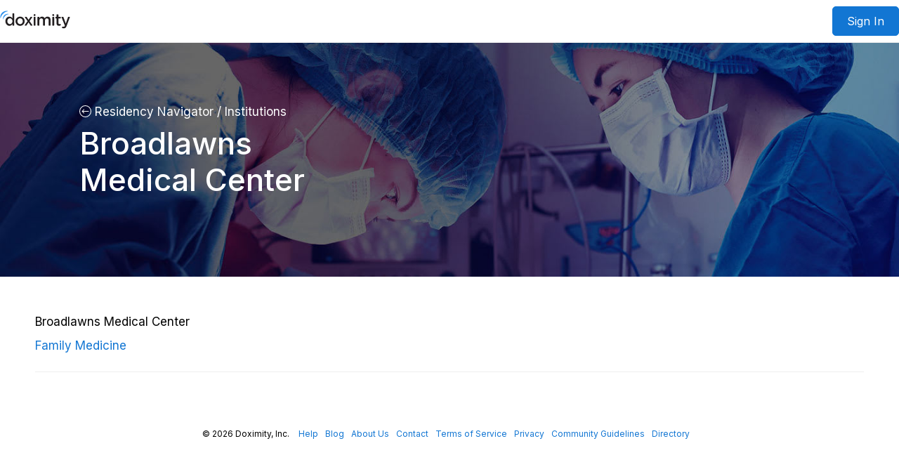

--- FILE ---
content_type: text/html;charset=utf-8
request_url: https://www.doximity.com/residency/institutions/ee8cf980-913e-4f2d-a1ef-a186efcad08c-broadlawns-medical-center
body_size: 30116
content:
<!DOCTYPE html><html  lang="en" class="" style="" data-client="browser"><head><meta charset="utf-8"><meta name="viewport" content="width=device-width, initial-scale=1.0, maximum-scale=2, user-scalable=no"><title> | Residency Navigator</title><link rel="preconnect" href="https://fonts.googleapis.com"><link rel="preconnect" href="https://fonts.gstatic.com" crossorigin="anonymous"><link href="https://auth.doximity.com" rel="preconnect"><link href="https://auth.doximity.com" crossorigin="use-credentials" rel="preconnect"><link href="https://vueclient.doximity.com" rel="preconnect"><link href="https://vueclient.doximity.com" crossorigin="anonymous" rel="preconnect"><link rel="stylesheet" href="https://fonts.googleapis.com/css2?family=Inter:wght@400;500;600;700&display=swap"><style>.residency-logo-shimmer{border-radius:3px;height:64px;max-width:64px;width:100%}.residency-list-item-generic-large{display:inline-block;height:20px;width:180px}.residency-list-item-generic-small-inline-a{display:inline-block;height:10px;width:80px}.residency-list-item-generic-small-inline-b{display:inline-block;height:10px;width:120px}.residency-list-item-generic-small-inline-c{display:inline-block;height:10px;width:30px}.residency-programs-map .residency-mobile-search-filters-wrapper{display:block}.scope-is-residency-program-search .map{height:760px;width:100%}.scope-is-residency-program-search .mapboxgl-popup-hidden{display:none}.scope-is-residency-program-search .mapboxgl-popup{max-width:268px!important}.scope-is-residency-program-search .mapboxgl-popup *{font-family:Inter,-apple-system,system-ui,BlinkMacSystemFont,Helvetica Neue,Helvetica,Roboto,sans-serif}.scope-is-residency-program-search .mapboxgl-popup-content{padding:5px}.scope-is-residency-program-search .mapboxgl-popup-close-button{font-size:18px}.scope-is-residency-program-search .map-info-box{display:table;padding:5px;width:100%}.scope-is-residency-program-search .map-info-box img{border-radius:1px}.scope-is-residency-program-search .map-info-box p{font-size:13px;margin:0}.scope-is-residency-program-search .map-info-box .btn{font-size:13px;margin-top:10px}.scope-is-residency-program-search .map-info-box .map-info-box-image{width:100%}.scope-is-residency-program-search .map-info-box .map-info-box-name{color:#333;font-size:15px;font-weight:800;line-height:1.1;margin-bottom:5px;padding-right:15px}.scope-is-residency-program-search .map-info-box .map-info-box-name:hover{color:#1276d3}.scope-is-residency-program-search .map-info-box .map-info-box-certifications,.scope-is-residency-program-search .map-info-box .map-info-box-program,.scope-is-residency-program-search .map-info-box .map-info-box-specialty{color:#999;font-size:13px;font-weight:400}.scope-is-residency-program-search .map-info-box .map-info-box-certifications .residency-program-icon-not-saved,.scope-is-residency-program-search .map-info-box .map-info-box-program .residency-program-icon-not-saved,.scope-is-residency-program-search .map-info-box .map-info-box-specialty .residency-program-icon-not-saved{color:#cfcfcf}.scope-is-residency-program-search .map-info-box .map-info-box-certifications .residency-program-icon-saved,.scope-is-residency-program-search .map-info-box .map-info-box-program .residency-program-icon-saved,.scope-is-residency-program-search .map-info-box .map-info-box-specialty .residency-program-icon-saved{color:#1276d3}.scope-is-residency-program-search .map-info-box .map-info-box-specialty{margin:5px 0}.scope-is-residency-program-search .map-info-box .map-info-box-certifications,.scope-is-residency-program-search .map-info-box .map-info-box-program{color:#444}.scope-is-residency-program-search .map-info-box-left,.scope-is-residency-program-search .map-info-box-right{display:table-cell;vertical-align:top}.scope-is-residency-program-search .map-info-box-left{padding-right:10px;text-align:center;width:60px}.scope-is-residency-program-search .map-info-box-right{line-height:1.2}.scope-is-residency-program-search .map-star-lock .residency-my-program{display:inline-block;padding:5px 0;text-align:center;width:100%}.scope-is-residency-program-search .map-star-lock .residency-my-program svg{cursor:pointer;font-size:24px;line-height:1}.scope-is-residency-program-search .map-star-lock .residency-my-program .residency-program-icon-not-saved{color:#cfcfcf}.scope-is-residency-program-search .map-star-lock .residency-my-program .residency-program-icon-saved{color:#1276d3}.residency-program-search-results-map-wrap{position:relative}.residency-program-search-results-map-wrap .navigation-tabs{position:absolute;right:20px;top:20px;z-index:1}.map-criteria{background:#fff;border:1px solid #ececec;border-radius:4px;box-shadow:0 0 12px #0000001f;font-size:15px;left:20px;margin-top:20px;padding:20px;position:absolute;width:325px;z-index:99}.map-criteria.border{border:0}.map-criteria p strong{display:block;font-size:16px;font-weight:500;margin-bottom:15px}.map-criteria p strong small{display:none}.map-criteria .options label.small,.map-criteria .options label.tic{padding-left:10px}.map-criteria .nudgy{background:#333;border-radius:5px;color:#fff;display:block;padding:10px;position:relative}.map-criteria .nudgy a{color:#fc632a}.map-criteria .nudgy:after{border-color:transparent transparent #333;border-style:solid;border-width:0 10px 10px;content:" ";height:0;left:50%;margin-left:-10px;position:absolute;top:-10px;width:0}@media screen and (max-width:640px){.scope-is-residency-program-search .map{height:400px}.scope-is-residency-program-search .mapboxgl-popup-close-button{border-radius:3px;padding:0 5px;right:-2px;top:-2px}.residency-program-search-results-map-wrap .navigation-tabs{position:static}.map-criteria{background:#f5f5f5;height:0;margin:0;overflow:hidden;padding:0}.map-criteria.expanded{height:auto;padding:0 10px}}.scope-is-residency-program-details [class*=tooltip-]:after{font-size:14px;line-height:1.2;padding:8px 10px 10px;white-space:normal;width:280px}.scope-is-residency-program-details .hero{background-color:#ddd;background-image:url(https://assets.doxcdn.com/image/upload/q_auto:good/heroes/hero-specialty-surgery-dark.jpg);background-position:50%;background-repeat:no-repeat;background-size:cover;overflow:hidden;padding:20px;position:relative;z-index:1}.scope-is-residency-program-details .hero *,.scope-is-residency-program-details .hero a{color:#000}.scope-is-residency-program-details .hero h1{font-size:23px;font-weight:600}.scope-is-residency-program-details .hero a:hover{color:#1276d3}.scope-is-residency-program-details .text-container{margin-bottom:15px}.scope-is-residency-program-details .app-footer{margin-top:0}.residency-program-hero-logo{background-color:#fff;border-radius:2px;float:left;height:64px;width:64px}.residency-program-hero-section{position:relative}.residency-program-hero-section .residency-rating{float:none}.residency-program-hero-subtitle{font-size:18px;font-weight:400;margin-top:20px}.residency-program-hero-rating{margin-right:10px;position:relative;top:-2px}.residency-program-hero-info{border-bottom:1px solid #eee}.residency-program-hero-title{font-size:27px;font-weight:600;padding-bottom:20px}.residency-program-hero-title a{color:#000}.metric-boxes{border-radius:2px;margin:10px 0}.metric-boxes *{font-size:14px}.metric-box{display:flex;padding:10px;text-align:center}.metric-box>.tooltip-top:after,.metric-box>.tooltip-top:before{bottom:110%}.metric-box-number{font-size:18px;font-weight:700}.residency-program-hero-favorite-button-container{margin:0 auto;max-width:1180px;position:relative}.residency-program-review-header{align-items:left;display:inline-flex}.residency-program-alumni-rating{margin-right:10px}.residency-program-hero-favorite-button{background:#ffffff59;border-radius:2px;display:inline-block;height:38px;padding-top:2px;text-align:center;z-index:3}.residency-program-hero-favorite-button .residency-program-icon-not-saved{color:#8e8e8e;font-weight:600}.residency-program-hero-program-link svg{color:#1276d3}.residency-program-hero-wpn-link{padding-bottom:20px}.residency-program-hero-wpn-link svg{color:#1276d3}.residency-program-icon-label{color:#000;font-size:16px;font-weight:400;white-space:nowrap}.residency-program-hero-description{margin-top:25px;white-space:pre-line}.residency-about-program-group{padding:20px 0}.residency-about-program-group .section{position:relative}.residency-program-details-title{border-bottom:1px solid #eee;font-size:18px;margin:0 0 5px;padding-bottom:15px}.residency-program-details-description{white-space:pre-wrap}.residency-program-metric-container{display:flex;margin-bottom:10px}.residency-program-metric-icon{width:60px}.residency-superscript a{color:#1276d3;font-size:14px;font-weight:400}.residency-rotation-chart{margin-top:25px;padding-left:2px}.residency-rotation-months-label{color:#999;font-size:14px;left:-60px;position:absolute;top:35%;transform:rotate(-90deg)}.residency-rotation-column{padding-right:2px;position:relative}.residency-rotation-column:after{border-color:transparent #fff transparent transparent;border-style:solid;border-width:0 10px 10px 0;content:"";height:0;position:absolute;right:2px;top:0;width:0}.residency-program-rotation-chart-key{margin-top:25px}.residency-rotation-chart-legend{max-height:250px;overflow-x:hidden;overflow-y:auto}.residency-rotation-column-box{background:#eee;display:block;width:100%}.residency-rotation-column-box.color-1{background:#00a9d6}.residency-rotation-column-box.color-2{background:#8cb500}.residency-rotation-column-box.color-3{background:#f3b802}.residency-rotation-column-box.color-4{background:#d97905}.residency-rotation-column-box.color-5{background:#bc3602}.residency-rotation-column-box.color-6{background:#824803}.residency-rotation-column-box.color-7{background:#546c00}.residency-rotation-column-box.color-8{background:#c29301}.residency-rotation-column-box.color-9{background:#ad6004}.residency-rotation-column-box.color-10{background:#381000}.residency-rotation-column-box.color-11{background:#0087ab}.residency-rotation-column-box.color-12{background:#2a3600}.residency-rotation-column-box.color-13{background:#916e01}.residency-rotation-column-box.color-14{background:#00ecff}.residency-rotation-column-box.color-15{background:#962b01}.residency-rotation-column-box.color-16{background:#006580}.residency-rotation-column-box.color-17{background:#003240}.residency-rotation-column-box.color-18{background:#483700}.residency-rotation-column-box.color-19{background:#412401}.residency-rotation-column-box.color-20{background:#702001}.residency-rotation-column-box.color-21{background:#003240}.residency-rotation-column-box.color-22{background:#362040}.residency-rotation-column-box:hover{box-shadow:inset 0 -600px #00000080}.residency-rotation-column-box:after{font-size:12px;opacity:.8;padding:5px 8px 4px;text-align:center;white-space:normal;width:200px}.residency-rotation-chart-year-label-each{font-size:14px;padding:5px;text-align:center}.residency-rotation-chart-legend-total-months{background:#333;border-radius:2px;color:#fff;display:table-cell;display:inline-block;font-size:12px;height:20px;min-width:20px;padding:3px;text-align:center;vertical-align:top}.residency-rotation-chart-facility-name{display:table-cell;font-size:14px;padding:0 5px;vertical-align:middle}.residency-rotation-chart-legend-parent{display:table;margin:15px 0}.residency-rotation-chart-legend-parent:first-child .residency-rotation-chart-legend-total-months{background:#00a9d6}.residency-rotation-chart-legend-parent:nth-child(2) .residency-rotation-chart-legend-total-months{background:#8cb500}.residency-rotation-chart-legend-parent:nth-child(3) .residency-rotation-chart-legend-total-months{background:#f3b802}.residency-rotation-chart-legend-parent:nth-child(4) .residency-rotation-chart-legend-total-months{background:#d97905}.residency-rotation-chart-legend-parent:nth-child(5) .residency-rotation-chart-legend-total-months{background:#bc3602}.residency-rotation-chart-legend-parent:nth-child(6) .residency-rotation-chart-legend-total-months{background:#824803}.residency-rotation-chart-legend-parent:nth-child(7) .residency-rotation-chart-legend-total-months{background:#546c00}.residency-rotation-chart-legend-parent:nth-child(8) .residency-rotation-chart-legend-total-months{background:#c29301}.residency-rotation-chart-legend-parent:nth-child(9) .residency-rotation-chart-legend-total-months{background:#ad6004}.residency-rotation-chart-legend-parent:nth-child(10) .residency-rotation-chart-legend-total-months{background:#381000}.residency-rotation-chart-legend-parent:nth-child(11) .residency-rotation-chart-legend-total-months{background:#0087ab}.residency-rotation-chart-legend-parent:nth-child(12) .residency-rotation-chart-legend-total-months{background:#2a3600}.residency-rotation-chart-legend-parent:nth-child(13) .residency-rotation-chart-legend-total-months{background:#916e01}.residency-rotation-chart-legend-parent:nth-child(14) .residency-rotation-chart-legend-total-months{background:#00ecff}.residency-rotation-chart-legend-parent:nth-child(15) .residency-rotation-chart-legend-total-months{background:#962b01}.residency-rotation-chart-legend-parent:nth-child(16) .residency-rotation-chart-legend-total-months{background:#006580}.residency-rotation-chart-legend-parent:nth-child(17) .residency-rotation-chart-legend-total-months{background:#003240}.residency-rotation-chart-legend-parent:nth-child(18) .residency-rotation-chart-legend-total-months{background:#483700}.residency-rotation-chart-legend-parent:nth-child(19) .residency-rotation-chart-legend-total-months{background:#412401}.residency-rotation-chart-legend-parent:nth-child(20) .residency-rotation-chart-legend-total-months{background:#702001}.residency-rotation-chart-legend-parent:nth-child(21) .residency-rotation-chart-legend-total-months{background:#003240}.residency-rotation-chart-legend-parent:nth-child(22) .residency-rotation-chart-legend-total-months{background:#362040}.residency-program-about-this-program{padding-left:20px}.residency-program-about-this-program p{margin:0;padding-right:0;text-align:left}.residency-program-contact-details{border:1px solid #eee;box-shadow:2px 2px 4px #0000000a;font-size:16px;margin-bottom:20px;padding:20px}.residency-program-contact-details>div{padding-bottom:12px}.residency-program-contact-details>div:last-of-type{padding-bottom:0}.residency-program-contacts-coordinator{margin-bottom:10px}.residency-program-contacts-director{margin-bottom:18px}.residency-program-contact-photo{border-radius:50em;float:left;height:35px;margin:3px 10px 10px 0;width:35px}p.residency-program-subheading{border-bottom:1px solid #eee;font-size:16px;font-weight:500;margin-bottom:10px;margin-top:0;padding-bottom:10px}.residency-program-website-url{word-break:break-word}.residency-program-contacts-coordinator-email{overflow-wrap:break-word}.residency-program-contacts-coordinator-email-icon{margin-right:5px}.residency-about-program-group{padding-right:0}.row.residency-about-program-group{padding:20px}.residency-accredited-fellowship-programs{padding:60px 0 40px}ul.residency-program-fellowship-program-list{grid-gap:0;padding-left:0}.residency-program-fellowship-program-list-item{font-size:16px}.residency-program-contacts-director-container{display:flex}.residency-program-subspeicalty-title{margin:0 0 10px}.residency-program-subspeicalty-diagram [class*=tooltip-],.residency-program-subspeicalty-diagram-row [class*=tooltip-]{display:block}.residency-program-subspeicalty-diagram-row{padding-right:5px}.residency-program-subspeicalty-diagram-label{overflow:hidden;position:relative;text-overflow:ellipsis;z-index:4}.residency-program-subspeicalty-percentage{position:absolute;right:10px;text-align:right;top:10px;z-index:3}.residency-program-subspeicalty-diagram{background:#4d7715;color:#fff;height:40px;margin:0 0 2px;padding:10px 45px 10px 10px;position:relative;text-overflow:ellipsis;white-space:nowrap;z-index:2}.residency-program-subspeicalty-bar{background:#6a9b29;bottom:0;height:40px;left:0;position:absolute;top:0;z-index:1}.residency-program-details-gender-balance{margin:0 auto;max-width:210px;text-align:center;width:100%}.residency-program-gender-donut-female-segment,.residency-program-gender-donut-male-segment{font-size:14px}.residency-program-top-feeder-school-logo{display:inline-block;height:25px;margin-right:10px;vertical-align:middle;width:25px}.residency-program-top-feeder-school-name{display:inline-block;font-size:16px;vertical-align:middle}.residency-program-top-feeder-list-item{display:flex;margin:13px 0}.residency-program-star-reviews{border:1px solid #eee;box-shadow:2px 2px 4px #0000000a;margin-top:10px;padding:25px}.residency-program-star-reviews-item{margin:5px 0}.residency-program-star-rating-title{display:block;font-weight:700;margin:5px 0}.residency-program-alumni-satisfaction-info{display:flex;flex-direction:column;padding-top:15px}.residency-program-alumni-satisfaction-empty-state{align-items:center;background-color:#eee;display:flex;flex-direction:column;justify-content:center;margin-top:15px;padding:25px}.residency-program-alumni-satisfaction-empty-state p{font-size:18px;margin:0}.residency-program-alumni-satisfaction-empty-state img{height:100px;margin-bottom:10px}.residency-program-alumni-satisfaction-empty-state-program-name{font-weight:700;padding:15px;text-align:center}.residency-program-alumni-satisfaction-empty-state-review-link{color:#000;margin-top:10px;text-decoration:underline}.residency-program-review-section{border-bottom:1px solid #eee}.residency-program-review-subheader{color:#545454;font-size:14px}.residency-program-written-reviews-list{padding-left:20px}.residency-program-written-reviews-list-item{margin:20px 0;padding-bottom:5px}.residency-program-written-reviews-list-item>span{display:block}.residency-program-review-title{font-size:18px;font-weight:500;position:relative}.residency-program-full-review{margin-top:8px;white-space:pre-line}.residency-program-full-review span{display:block}.residency-program-reviewed-by{color:#999;margin-top:5px}.residency-program-read-more-reviews{color:#000;cursor:pointer;display:block;font-size:16px;padding-left:20px;padding-top:10px;text-decoration:underline}#footnotes{color:#000;margin-top:40px;padding:40px 20px}.residency-footnote-list-item{color:#6d6d6d;margin:10px 0;padding-left:20px;position:relative}.residency-footnote-symbol{left:0;position:absolute}.residency-footnote-feedback{color:#6d6d6d}.residency-footnote-alumni-satisfaction-list{display:block;margin-top:15px}.residency-footnote-alumni-satisfaction-list li{color:#6d6d6d}@media screen and (max-width:860px){.residency-about-program-group{padding:0}}@media screen and (max-width:640px){.scope-is-residency-program-details{background-color:#fff}.scope-is-residency-program-details h2{font-size:20px;padding-bottom:5px}.scope-is-residency-program-details .hero{text-align:center}.scope-is-residency-program-details .hero h1{font-size:20px;font-weight:600;margin:10px 0}.scope-is-residency-program-details .crumbs{font-size:12px}.residency-program-hero-subtitle{font-size:16px}.residency-program-hero-rating{margin:10px auto}.residency-program-hero-favorite-button{right:5px;top:5px}.residency-program-header-info{padding:0 15px}.residency-program-hero-title{font-size:18px;padding-top:0}.residency-accredited-fellowship-programs{margin-bottom:20px;padding:10px 0;text-align:center}ul.residency-program-fellowship-program-list li.residency-program-fellowship-program-list-item{list-style:none}.residency-program-contact-details{border:none;box-shadow:none;padding:10px}.residency-about-program-group{border-bottom:1px solid #eee;border-top:1px solid #eee;padding:25px 10px 10px}.residency-program-contacts-coordinator{margin-bottom:18px}.residency-program-details-body{padding:15px}.residency-program-alumni-satisfaction-empty-state p{font-size:16px}.residency-program-alumni-satisfaction-empty-state img{height:75px}.residency-program-written-reviews-list-item{margin-top:0}.residency-program-full-review{white-space:normal}.residency-program-about-this-program{padding-left:0}.residency-rotation-column{height:125px!important}.residency-program-details-gender-balance-wrap,.residency-program-subspeicalty-diagram-row{margin-bottom:20px!important;padding-bottom:20px}.residency-program-chart{padding-right:0}.residency-program-about-this-program,.residency-program-chart{padding-bottom:20px}.residency-program-rotation-chart-key{margin-top:20px}.residency-program-star-reviews{border:none;box-shadow:none;margin-top:0;padding:0;text-align:center}.residency-program-star-reviews ul{display:flex;flex-wrap:wrap;justify-content:space-between}.residency-program-star-reviews .star-rating{-ms-justify-content:center;justify-content:center}.residency-program-star-reviews-item{grid-gap:10px;display:block;padding-bottom:5px}.residency-program-alumni-satisfaction{padding:20px 15px}.residency-program-review-subheader{display:block;margin-bottom:10px;margin-top:3px}.residency-program-review-title{font-size:16px}.written-reviews-list-item{margin:12px 0}.residency-program-read-more-reviews{padding-top:3px}.residency-program-gender-donut h2{text-align:left}.residency-program-details-gender-balance{margin:0}.residency-program-icon-label{font-size:14px;font-weight:400}}.scope-is-residency-methodology .hero{background-color:#ddd;background-image:url(https://assets.doxcdn.com/image/upload/q_auto:good/heroes/hero-specialty-surgery-dark.jpg);background-position:50%;background-size:cover;font-size:15px}.scope-is-residency-methodology .hero h1{line-height:1.1}.scope-is-residency-methodology .hero .section{max-width:100%;padding:6% 30px}.scope-is-residency-methodology .overlay-black{background-image:linear-gradient(#0000004d,#000c);height:100%;width:100%}.methodology-page h1,.methodology-page h2{margin-top:10px}.methodology-page td,.methodology-page th{font-size:14px;padding:15px 0 15px 20px;vertical-align:top}.methodology-page th{background-color:#bbb;color:#000;padding:15px 10px 15px 20px;white-space:nowrap}.methodology-page tr{border-bottom:1px solid #eee;border-left:1px solid #eee;border-right:1px solid #eee}.methodology-page .board-cert-table{width:100%}.methodology-page .circle-bullets{list-style:circle;padding-left:10px}.methodology-page .program-page-image img{border:1px solid #eee;width:100%}.badge-res{margin-bottom:10px}.page-menu{border-bottom:4px solid #eee;border-top:4px solid #eee;font-size:16px;padding-bottom:20px;padding-top:20px}.page-menu .list{padding-left:0}@media screen and (max-width:640px){.methodology-page td,.methodology-page th{font-size:12px;padding:5px 0 5px 10px}.badge-res,.page-nav-contents{display:none}.page-menu{border-top:none}}.residency-insights-section-header{padding:70px 0 30px}.residency-insights-section-title{font-size:32px;padding-bottom:5px}.residency-insights-step-score-credit{display:block;font-size:14px;padding:15px 0;text-align:center;width:100%}.residency-insights-step-score-credit a{color:#000;text-decoration:underline}.residency-specialty-insights-row{padding-bottom:0;padding-top:0}.residency-specialty-insights-row:last-of-type .residency-specialty-insights-section{border:none;padding-bottom:125px}.residency-specialty-insights-section{border-bottom:1px solid #e8e8e8;padding:50px 0}.residency-specialty-insights-section h2{color:#000;font-size:22px;font-weight:400}.residency-specialty-insights-empty-state{margin:0 auto;max-width:480px;padding:300px 0;text-align:center;width:100%}.residency-specialty-insights-empty-state-icon{display:block;margin:0 auto;width:100px}.residency-specialty-insights-empty-state-title{font-size:20px;padding-top:15px}.residency-insights-step-score-wrap .residency-specialty-insights-empty-state{padding:174px 0}.residency-specialty-insights .walkthrough-tooltip{max-width:338px;padding:30px;text-align:center}.residency-specialty-insights .walkthrough-tooltip p{margin:20px 0}@media screen and (max-width:640px){.residency-insights-step-score-wrap .residency-specialty-insights-empty-state{padding:50px 0}.residency-specialty-insights-empty-state{padding:150px 0}.residency-specialty-insights-empty-state-icon{width:75px}.residency-specialty-insights-empty-state-title{font-size:16px}.residency-specialty-insights-row:last-of-type .residency-specialty-insights-section{padding-bottom:15px}.section.residency-specialty-insights-section{margin:15px;padding-top:25px}.section.residency-specialty-insights-section h2{color:#000;font-size:20px}}.residency-subspecialty-top-program-section{text-align:center}.residency-subspecialty-top-program-see-all{color:#000;text-decoration:underline}.residency-subspecialty-top-program-section-header h2{display:inline-block}.residency-subspecialty-top-program-section-dropdown-selector.dropdown-menu{position:relative}.residency-subspecialty-top-program-section-dropdown-selector .dropdown-menu-select{border:none;border-bottom:1px solid #000;font-size:22px;font-weight:450;margin-left:7px;padding:10px}.residency-subspecialty-top-program-section-dropdown-selector .dropdown-menu-options{border:none;border-radius:3px;box-shadow:0 0 12px #0000001f;left:0;min-width:300px;top:48px;width:100%}.residency-subspecialty-top-program-section-dropdown-selector .dropdown-menu-options-item{border-bottom:1px solid #eee;padding-bottom:7px}.residency-subspecialty-top-program-section-dropdown-selector .dropdown-menu-options-item:first-of-type{margin-top:0;padding-top:0}.residency-subspecialty-top-program-section-dropdown-selector .dropdown-menu-options-item:last-of-type{border-bottom:none;margin-bottom:0;padding-bottom:0}.residency-subspecialty-top-programs-chart{padding:30px 0}.residency-subspecialty-top-programs-chart-item{display:grid;grid-template-columns:minmax(0,1fr) minmax(0,1fr);margin-bottom:15px;grid-gap:10px}.residency-subspecialty-top-programs-chart-logo-wrap{background:#fff;border-radius:2px;box-shadow:0 0 2px #0000004d;flex:0 0 30px;height:30px;margin-left:10px;padding:1px}.residency-subspecialty-top-programs-chart-logo{width:100%}.residency-subspecialty-top-programs-chart-bar{background-color:#30bbb6;border-radius:0 2px 2px 0;color:#fff;display:block;font-weight:500;min-width:10%;padding:5px 10px;text-align:right}.residency-subspecialty-top-programs-chart-name{color:#000}.residency-subspecialty-top-programs-chart-link-wrap{-ms-align-items:center;align-items:center;display:flex;-ms-justify-content:flex-end;justify-content:flex-end}.residency-subspecialty-top-programs-chart-link{color:#000;overflow:hidden;text-overflow:ellipsis;white-space:nowrap}@media screen and (max-width:680px){.residency-subspecialty-top-program-section-dropdown-selector .dropdown-menu-options{top:51px}}@media screen and (max-width:640px){.residency-subspecialty-top-program-section-header h2{display:block}.residency-subspecialty-top-programs-chart{padding:15px 0 10px}.residency-subspecialty-top-programs-chart-logo-wrap{flex:0 0 25px;height:25px;margin-left:0;margin-right:5px}.residency-subspecialty-top-programs-chart-item{border-bottom:1px solid #eee;display:block;padding-bottom:15px}.residency-subspecialty-top-programs-chart-link-wrap{flex-direction:row-reverse;margin-top:15px}.residency-subspecialty-top-programs-chart-bar-wrap{margin-top:10px}.residency-subspecialty-top-programs-chart-bar{font-size:14px}.residency-subspecialty-top-program-section-dropdown-selector .dropdown-menu{position:relative}.residency-subspecialty-top-program-section-dropdown-selector .dropdown-menu-select{font-size:16px;margin-left:0;margin-top:5px}.residency-subspecialty-top-program-section-dropdown-selector .dropdown-menu-options{inset:47px auto auto 50%;margin-left:-150px;position:absolute;width:300px}.residency-subspecialty-top-program-section-dropdown-selector .dropdown-menu-options-item{overflow:hidden;text-overflow:ellipsis;white-space:nowrap}.residency-subspecialty-top-program-section-dropdown-selector .dropdown-menu-options-close{display:none}}.scope-is-residency .ct-bar{stroke-width:8%}.scope-is-residency .ct-series-a .ct-slice-donut-solid{stroke:#30bbb6;fill:#30bbb6}.scope-is-residency .ct-series-a .ct-bar,.scope-is-residency .ct-series-b .ct-slice-donut-solid{stroke:#fbad3d;fill:#fbad3d}.scope-is-residency .ct-series-b .ct-bar{stroke:#30bbb6;fill:#30bbb6}.scope-is-residency .ct-grid{stroke-dasharray:0;stroke:#f0f0f0}.scope-is-residency .ct-label{color:#000;font-size:10px}.scope-is-residency .residency-insights-step-score-legend{flex:1 1 auto;text-align:right}.scope-is-residency .residency-insights-step-score-legend-item{display:inline-block;margin-left:15px}.scope-is-residency .residency-insights-step-score-legend-label{vertical-align:middle}.scope-is-residency .residency-insights-step-score-legend-color{border-radius:3px;display:inline-block;height:16px;vertical-align:middle;width:16px}.scope-is-residency .residency-insights-step-score-legend-color.legend-color-matched{background-color:#30bbb6}.scope-is-residency .residency-insights-step-score-legend-color.legend-color-not-matched{background-color:#fbad3d}.scope-is-residency .residency-insights-step-score-header{-ms-align-items:center;align-items:center;display:flex;margin-bottom:20px}.scope-is-residency .residency-insights-step-score-header .dox-select-wrapper{flex:0 1 200px}.scope-is-residency .residency-insights-step-score-header-title{flex:0 0 auto;margin-right:20px}.scope-is-residency .residency-insights-step-score-selectors{flex:2}.scope-is-residency .residency-insights-step-score-header-subtitle{display:block;font-size:14px}.scope-is-residency .residency-insights-step-score-header-subtitle a{color:#000;text-decoration:underline}.scope-is-residency .residency-insights-step-score-results-toggle{float:left}.scope-is-residency .residency-insights-step-score-results-toggle-input-wrap{cursor:pointer;display:inline-block;margin-right:15px}.scope-is-residency .residency-insights-step-score-results-toggle-input,.scope-is-residency .residency-insights-step-score-results-toggle-name{vertical-align:middle}.scope-is-residency .residency-insights-step-score-data{border:1px solid #e8e8e8;border-radius:5px;display:flex}.scope-is-residency .residency-insights-step-score-results{border-right:1px solid #e8e8e8;flex:0 0 75%}.scope-is-residency .residency-insights-step-score-results text{font-size:16px;font-weight:450}.scope-is-residency .residency-insights-step-score-data-right{display:flex;flex:auto;flex-direction:column}.scope-is-residency .residency-insights-step-score-data-right>div{display:flex;flex:auto;flex-direction:column;-ms-justify-content:center;justify-content:center;padding:20px;text-align:center}.scope-is-residency .residency-insights-step-score-median{border-bottom:1px solid #e8e8e8}.scope-is-residency .residency-insights-step-score-total-applicants{text-align:center}.scope-is-residency .residency-insights-step-score-label-title{font-size:16px;font-weight:500;text-align:center}.scope-is-residency .residency-insights-step-score-label-data{font-size:45px;font-weight:500;text-align:center}.scope-is-residency .residency-full-access-banner{background-color:#fff;color:#000}.scope-is-residency .full-access-banner-form-element input{border-color:#999;border-style:solid}.scope-is-residency .full-access-banner-signin-prompt,.scope-is-residency .full-access-banner-signin-prompt a,.scope-is-residency .full-access-banner-title,.scope-is-residency .residency-full-access-banner p{color:#000}@media screen and (max-width:1080px){.scope-is-residency .residency-insights-step-score-label-title{font-size:12px}.scope-is-residency .residency-insights-step-score-label-data{font-size:35px}}@media screen and (max-width:860px){.scope-is-residency .residency-insights-step-score-header{flex-wrap:wrap}.scope-is-residency .residency-insights-step-score-header-title{flex:0 0 100%;margin-bottom:10px;margin-right:0}.scope-is-residency .residency-insights-step-score-label-title{font-size:16px}.scope-is-residency .residency-insights-step-score-label-data{font-size:45px}.scope-is-residency .residency-insights-step-score-data{flex-direction:column-reverse}.scope-is-residency .residency-insights-step-score-data-right{border-bottom:1px solid #e8e8e8;flex-direction:row-reverse}.scope-is-residency .residency-insights-step-score-data-right .residency-insights-step-score-total-applicants{flex:0 0 35%}.scope-is-residency .residency-insights-step-score-data-right .residency-insights-step-score-median{border-bottom:none;border-left:1px solid #e8e8e8}.scope-is-residency .residency-insights-step-score-results{border-right:none}}@media screen and (max-width:640px){.scope-is-residency .ct-bar{stroke-width:5%}.scope-is-residency .ct-horizontal-bars{padding-right:15px}.scope-is-residency .residency-insights-step-score-header{flex-direction:column;margin-bottom:25px;margin-right:0}.scope-is-residency .residency-insights-step-score-header .dox-select-wrapper{flex:auto;margin-bottom:10px;width:100%}.scope-is-residency .residency-insights-step-score-header-title,.scope-is-residency .residency-insights-step-score-results-toggle{padding:0 0 7px;text-align:center;width:100%}.scope-is-residency .residency-insights-step-score-legend{padding:0;text-align:center;width:100%}.scope-is-residency .residency-insights-step-score-legend-item{margin-left:0;margin-right:15px}.scope-is-residency .residency-insights-step-score-legend-label,.scope-is-residency .residency-insights-step-score-results-toggle-name{font-size:14px}.scope-is-residency .residency-insights-step-score-data{box-shadow:none}.scope-is-residency .residency-insights-step-score-label-title{font-size:14px}.scope-is-residency .residency-insights-step-score-label-data{font-size:35px}.scope-is-residency .residency-insights-step-score-data-right{flex-direction:column}.scope-is-residency .residency-insights-step-score-data-right .residency-insights-step-score-total-applicants{padding:20px 20%}.scope-is-residency .residency-insights-step-score-data-right .residency-insights-step-score-median{border-bottom:1px solid #e8e8e8;border-left:none;border-top:1px solid #e8e8e8}}@media screen and (max-width:360px){.scope-is-residency .residency-insights-step-score-data-right .residency-insights-step-score-total-applicants{padding:20px}}@keyframes pulse{0%{opacity:0}to{opacity:1}}@keyframes loading{0%{transform:rotate(0)}to{transform:rotate(1turn)}}@keyframes slow-blink{50%{opacity:0}}@keyframes horizontalScrollAnimation{0%{transform:translate(calc(-100% + 100vw))}to{transform:translate(0)}}.reviews-simple-star-ratings{background:#fff;border:1px solid #ddd;border-radius:3px;display:flex;-ms-justify-content:center;justify-content:center;padding:5px 0;width:50px}.reviews-simple-star-ratings .reviews-simple-star-ratings-icon{height:15px;width:15px}.reviews-simple-star-ratings-value{color:#000;font-size:14px;font-weight:500;margin-right:3px}.review-aggregate-score-wrap{display:flex;padding-bottom:10px;padding-top:20px}.review-aggregate-score-categories{flex:0 1 40%;margin-right:50px}.review-aggregate-score-item{-ms-align-items:center;align-items:center;border-radius:3px;display:flex;margin-bottom:15px;padding:10px;-webkit-user-select:none;-moz-user-select:none;user-select:none}.review-aggregate-score-item:last-of-type{margin-bottom:0}.review-aggregate-score-item-active{background:#eee}.review-aggregate-score-item-active .review-aggregate-score-item-title{font-weight:500}.review-aggregate-score-item-title{font-size:18px;margin:0 0 0 10px}.review-aggregate-score-item-description{font-size:16px;margin-left:8px}.review-aggregate-score-distribution{display:flex;flex:auto;flex-direction:column}.review-aggregate-score-distribution-note{display:block;font-size:14px}.review-ratings-distribution-item{-ms-align-items:center;align-items:center;display:flex;margin-bottom:28px}.review-ratings-distribution-star-count{flex:0 0 auto;margin-right:10px}.review-ratings-distribution-star-count-value{display:inline-block;font-size:18px;font-weight:500}.review-ratings-distribution-star-icon{display:inline-block;height:15px;width:15px}.review-ratings-distribution-bar{display:flex;width:100%}.review-ratings-distribution-bar-empty,.review-ratings-distribution-bar-filled{height:7px}.review-ratings-distribution-bar-filled{background-color:#ff9500;display:block}.review-ratings-distribution-bar-empty{background-color:#eee;flex:1 1 auto}.institution-facility-hero-section{position:relative}.institution-facility-hero{background-image:url(https://assets.doxcdn.com/image/upload/q_auto:low/banners/banner-workplace-pages.jpg);background-position:50% 25%;background-size:cover;height:100px;padding-top:40px}.institution-facility-hero-content{margin:0 auto;max-width:1180px;position:relative}.institution-facility-logo{-ms-align-self:center;align-self:center;border-radius:3px;height:auto;width:100%}.institution-facility-logo-wrap{background-color:#fff;border-radius:2px;-ms-box-shadow:1px 1px 4px rgba(0,0,0,.3);-o-box-shadow:1px 1px 4px rgba(0,0,0,.3);box-shadow:1px 1px 4px #0000004d;display:flex;height:85px;margin-top:-70px;width:85px}.institution-facility-name{font-size:27px;padding:15px 0 5px}.institution-facility-address-wrap{font-weight:450;margin-bottom:25px}.institution-facility-address-line{margin-bottom:5px}.institution-facility-link{display:block;margin:15px 0}.institution-facility-link img,.institution-facility-link svg{margin-right:5px}.institution-leave-a-review-button{align-items:flex-start;display:flex;flex-direction:row;justify-content:flex-end;margin-top:70px}.workplace-facility-border{border-top:1px solid #eee;margin-top:23px}.institution-facility-insights-inner-wrap{-moz-column-gap:15px;column-gap:15px;padding-top:40px;row-gap:10px}.institution-facility-insights-item{-ms-align-items:center;align-items:center;display:flex;flex:0 0 auto;margin:5px 0}.institution-facility-insights-physician-illustration{height:28px}.institution-facility-insights-primary-service-illustration{height:31px}.institution-facility-bed-count-illustration{height:26px}.institution-facility-insights-urban-illustration{height:38px}.institution-facility-insights-large-rural-illustration{height:33px}.institution-facility-insights-isolated-rural-illustration{height:26px}.institution-facility-insights-hospital-type-illustration,.institution-facility-insights-trauma-level-illustration{height:40px}.institution-facility-insights-small-rural-illustration{height:30px}.institution-facility-insights-item-illustration-wrap{-ms-flex-shrink:0;flex-shrink:0;text-align:center;width:62px}.institution-facility-insights-item-placeholder .institution-facility-insights-item-placeholder-text,.institution-facility-insights-item-placeholder .institution-facility-insights-trauma-level-illustration{opacity:.3}.institution-facility-insights-item-info-wrap{cursor:pointer;display:block}.institution-facility-insights-item-info{color:#000;font-size:18px;font-weight:500;margin:0}.institution-facility-insights-item-title{color:#595959;font-size:14px;margin:0}.institution-facility-star-rating{margin-top:15px}.workplace-facility-insight-title-mobile,.workplace-facility-insights-section-mobile,.workplace-facility-insights-section-mobile h3{display:none}.workplace-facility-paragraph{color:#000;line-height:1.4;white-space:pre-line}.workplace-facility-spinner{padding:150px 0 100px}.workplace-facility-body{grid-gap:50px;margin:0 auto;max-width:1180px;padding:30px 0;width:100%}.workplace-facility-info-section{padding:0 0 60px}.workplace-facility-info-section-title{font-size:23px;font-weight:500;padding-bottom:20px}.workplace-facility-info-section-title-action{float:right;font-size:16px;padding:7px 0;text-decoration:underline}.workplace-facility-list-item{border-bottom:1px solid #efefef;padding:25px 0}.workplace-facility-review-item-reviewer{margin-top:10px;text-transform:capitalize}.workplace-facility-review-item-pdf{float:right;font-size:14px;padding:15px 0}.workplace-facility-review-gate{position:relative}.workplace-facility-review-gate .workplace-facility-list-item{filter:blur(5px)}.workplace-facility-review-gate-overlay{background-color:#ffffff80;inset:0 -25px;position:absolute;z-index:1}.workplace-facility-review-gate-prompt-wrap{left:0;margin-top:-120px;position:absolute;right:0;top:50%;z-index:2}.workplace-facility-review-gate-prompt-text{color:#fff;font-size:23px;margin-bottom:20px}.workplace-facility-review-gate-prompt{background-color:#303030;border-radius:3px;font-weight:450;padding:60px 20px;text-align:center}.workplace-facility-associate-item{border-bottom:1px solid #efefef;display:block;padding:15px 0}.workplace-facility-associate-avatar{display:inline-block;height:50px;vertical-align:middle;width:50px}.workplace-facility-associate-avatar img{border-radius:50em;width:100%}.workplace-facility-associate-info{display:inline-block;padding-left:10px;vertical-align:middle;width:70%}.workplace-facility-associate-name{font-weight:500}.workplace-facility-associate-employment-status,.workplace-facility-associate-specialty{color:#999}.vue-modal-body .workplace-facility-associate-info p,.workplace-facility-associate-employment-status,.workplace-facility-associate-name,.workplace-facility-associate-specialty{margin:0}.scope-is-workplace-facility-page .line-clamp-handle{bottom:-1px;color:#000;font-size:16px;padding-left:35px;text-decoration:underline;white-space:normal}.scope-is-workplace-facility-page .star-rating{padding-right:12px}.workplaces-reviews-list-filter-wrap{border-bottom:1px solid #efefef;padding-bottom:15px}.workplace-facility-review-item-title-wrap{display:flex;margin-bottom:12px}.workplace-facility-review-item-headline{flex:auto;font-size:18px;font-weight:500;margin:0}.workplace-facility-review-item-review{line-height:1.4;white-space:pre-line}.workplace-facility-review-item-review-truncate{-webkit-line-clamp:3;display:-webkit-box;line-height:1.4;-webkit-box-orient:vertical;overflow:hidden;text-overflow:ellipsis}.workplace-facility-review-item-rating img{height:21px;margin-left:2px;width:21px}.workplace-facility-review-guidelines-link{color:#000;display:block;margin-top:15px;text-align:right;text-decoration:underline;width:100%}.workplace-facility-review-empty-section{background:#f9f9f9;border-radius:3px;padding:75px 0 80px;text-align:center}.workplace-facility-review-empty-state-title{font-size:18px;line-height:1.4;padding:12px 0 20px}.workplace-facility-review-empty-state-title span{display:block;font-size:18px;font-weight:500;line-height:1.3;margin:5px auto 15px;max-width:400px}.workplace-facility-review-empty-section-icon{width:100px}.workplace-facility-review-section-mobile{display:none}.workplace-facility-review-item-response{background:#f9f9f9;border-radius:3px;margin-top:15px;padding:10px 15px}.workplace-facility-review-item-response .line-clamp{color:#000;line-height:1.4;padding:0 0 10px}.workplace-facility-review-item-response .line-clamp-handle{background:linear-gradient(90deg,#f6f6f400,#f5f5f3 20px);bottom:10px}.workplace-facility-review-item-response-header{font-weight:500}.workplace-facility-review-item-response-date{font-size:14px}.workplace-facility-review-toggle{border-bottom:1px solid #efefef;display:block;padding:16px 0;text-align:center}.workplace-facility-list-item.featured{background:#fffbec;border-bottom:0;border-radius:5px;margin:0 -15px;padding:20px 15px}.workplace-facility-list-item.featured .workplace-facility-review-item-title-wrap{display:block}.workplace-facility-list-item.featured .workplace-facility-review-item-rating{margin-bottom:15px}.workplace-facility-list-item.featured .workplace-facility-review-item-headline{font-size:22px}.workplace-facility-list-item.featured .workplace-facility-review-item-reviewer{color:#000;margin-top:20px}.workplace-facility-info-section-title-with-featured{border-bottom:none}.workplace-facility-city-insights-section{grid-row-gap:0;grid-column-gap:40px;position:relative}.workplace-facility-city-insights-section:after{border-bottom:1px solid #efefef;bottom:0;content:"";display:block;position:absolute;width:100%}.workplace-facility-overall-grade-explanation{background:#eaeaea;border-radius:50em;color:#1276d3;cursor:pointer;display:inline-block;font-size:14px;font-weight:600;height:25px;margin-left:4px;margin-top:2px;padding:4px 0 0 8px;vertical-align:top;width:25px}.workplace-facility-overall-grade-explanation:hover+.workplace-facility-overall-grade-explanation-prop{display:block}.workplace-facility-overall-grade-explanation-prop{background:#fff;border:1px solid #efefef;border-radius:2px;box-shadow:0 0 7px #0000004d;color:#000;display:none;font-size:15px;font-weight:400;left:40px;padding:15px 18px;position:absolute;text-decoration:underline;top:-40px}.workplace-facility-overall-grade-explanation-prop:hover{display:block}.workplace-facility-overall-grade-explanation-prop:after{border-color:#fff transparent transparent;border-style:solid;border-width:12px 12px 0;bottom:-10px;content:"";height:0;left:50%;margin-left:-9px;position:absolute;width:0}.workplace-facility-overall-grade-explanation-prop:before{border-color:#efefef transparent transparent;border-style:solid;border-width:13px 13px 0;bottom:-11px;content:"";height:0;left:50%;margin-left:-10px;position:absolute;width:0;z-index:-1}.workplace-facility-city-insights-item,.workplace-facility-grade-sheet-item,.workplace-facility-overall-grade-item{border-bottom:1px solid #efefef;padding:12px 0}.workplace-facility-city-stats-item{border-bottom:1px solid #efefef;padding:35px 0 40px}.workplace-facility-has-city-ranking{grid-row-end:3;grid-row-start:1}.workplace-facility-overall-grade-item{position:relative}.workplace-facility-overall-grade-item-label{font-size:26px;font-weight:500}.workplace-facility-overall-grade-subtitle{display:block;font-size:15px;font-weight:400;margin-top:10px}.workplace-facility-overall-grade-item-rank-wrap{height:60px;width:60px}.workplace-facility-overall-grade-item-rank-wrap p{color:#fff;font-size:30px;padding-top:12px}.workplace-facility-grade-sheet-item-rank-wrap{height:35px;width:35px}[class*=workplace-facility-grade-sheet-item-rank-]{font-size:15px;-ms-justify-self:end;padding-top:1px;-ms-flex-self:end;justify-self:end}.workplace-facility-grade-sheet-item-rank-wrap,.workplace-facility-overall-grade-item-rank-wrap{border-radius:50em;justify-self:end;text-align:center}[class*=workplace-facility-grade-sheet-item-rank-]{font-weight:700}.workplace-facility-city-stat-label{margin-bottom:15px;margin-top:0}.workplace-facility-city-stat-label,.workplace-facility-grade-sheet-item-label{font-size:19px;font-weight:450}.workplace-facility-city-stat-bar{width:65%}.workplace-facility-city-stat-bar-label,.workplace-facility-city-stat-bar-value{float:left;font-size:14px}.workplace-facility-city-stat-bar-label{border-radius:0 3px 3px 0;margin:3px 0;min-width:93px;padding:8px}.workplace-facility-city-stat-bar-label.national{background:#eee;color:#000}.workplace-facility-city-stat-bar-label.city{background:#1276d3;color:#fff}.workplace-facility-city-stat-bar-value{float:left;margin-left:2%;margin-top:10px;width:335}.workplace-facility-city-insights-niche-section{margin-top:45px}.workplace-facility-city-insights-niche-section span{display:inline-block}.workplace-facility-city-insights-niche-logo{display:inline-block;margin-left:3px;margin-top:2px;vertical-align:top;width:100px}.workplace-facility-city-insights-niche-section{text-align:right}.workplace-facility-city-insights-niche-link{color:#000;display:inline-block;text-decoration:underline}.workplace-facility-grade-sheet-item-rank-a .workplace-facility-grade-sheet-item-rank-wrap{background-color:#d3e8c5}.workplace-facility-grade-sheet-item-rank-a .workplace-facility-grade-sheet-item-rank-wrap p{color:#409125}.workplace-facility-grade-sheet-item-rank-b .workplace-facility-grade-sheet-item-rank-wrap{background-color:#e4f2be}.workplace-facility-grade-sheet-item-rank-b .workplace-facility-grade-sheet-item-rank-wrap p{color:#68a44a}.workplace-facility-grade-sheet-item-rank-c .workplace-facility-grade-sheet-item-rank-wrap{background-color:#fbf4ce}.workplace-facility-grade-sheet-item-rank-c .workplace-facility-grade-sheet-item-rank-wrap p{color:#cbad40}.workplace-facility-grade-sheet-item-rank-d .workplace-facility-grade-sheet-item-rank-wrap{background-color:#f5d0c9}.workplace-facility-grade-sheet-item-rank-d .workplace-facility-grade-sheet-item-rank-wrap p{color:#d25d3f}.workplace-facility-grade-sheet-item-rank-a .workplace-facility-overall-grade-item-rank-wrap{background-color:#409125}.workplace-facility-grade-sheet-item-rank-b .workplace-facility-overall-grade-item-rank-wrap{background-color:#68a44a}.workplace-facility-grade-sheet-item-rank-c .workplace-facility-overall-grade-item-rank-wrap{background-color:#e0c43f}.workplace-facility-grade-sheet-item-rank-d .workplace-facility-overall-grade-item-rank-wrap{background-color:#e25234}.workplace-facility-review-sidebar-card h3{border-bottom:1px solid #eee;font-weight:500;padding:0 0 15px}.workplace-nearby-facilities .find-user-result-card-photo{height:auto;width:100%}.workplace-nearby-facilities .find-result{border:none;padding:0 0 30px}.workplace-nearby-facilities .find-result:last-of-type{padding-bottom:0}.workplace-nearby-facilities .find-user-result-card-details p{margin:0}.workplace-nearby-facilities .find-user-result-card-details p:nth-of-type(2){display:none}.workplace-nearby-facilities .find-user-result-card-details p:last-of-type{color:#999;font-size:14px;margin-top:5px}.workplace-nearby-facilities .find-user-result-card-photo-wrapper{flex:0 0 auto;height:40px;width:40px}.workplace-nearby-facilities .find-user-result-card-photo-wrapper img{border-radius:3px}.workplace-nearby-facilities .find-user-result-card-name{margin-top:0}h3.workplace-explore-hospitals-search-title{border-bottom:none;color:#fff;font-size:20px;font-weight:500;margin-bottom:0;padding-bottom:5px}.workplace-facility-info-sections .workplace-nearby-facilities-wrapper{display:none}.workplace-facility-insights-sidebar .institution-facility-insights-inner-wrap{border:1px solid #efefef;display:block;margin-bottom:20px;padding:20px}.workplace-facility-insights-sidebar .institution-facility-insights-item{margin-top:30px}.workplace-facility-insights-sidebar .institution-facility-insights-item:first-child{margin-top:0}.workplace-facility-insights-sidebar .institution-facility-insights-item-info{font-size:16px}.workplace-facility-insights-sidebar h3.workplace-facility-insights-sidebar-title{border-bottom:1px solid #eee;font-weight:500;padding:0 0 15px}.scope-is-workplace-facility-page .app-footer{margin-top:0}.workplace-facility-footer{background-color:#f9f9f9;padding:25px 15px}.workplace-facility-footer>*{font-size:14px}.workplace-facility-footer strong{font-weight:700}.workplace-facility-footer-section{border-bottom:1px solid #eee;margin:0 auto 15px;max-width:1180px;padding-bottom:15px}.workplace-facility-footer-section:last-of-type{border-bottom:none;margin-bottom:0;padding-bottom:0}[data-client=native] .scope-is-workplace-facility-page h1{font-size:20px;margin:0}[data-client=native] .scope-is-workplace-facility-page h3{font-size:18px}[data-client=native] .scope-is-workplace-facility-page .workplaces-btn{font-size:16px}@media screen and (max-width:1180px){.workplace-facility-body{padding:40px 20px}.institution-facility-hero-content-wrap{padding:0 20px}}@media screen and (max-width:640px){.scope-is-workplace-facility-page{background:#fff}.scope-is-workplace-facility-page .workplaces-btn{font-size:12px}.institution-facility-hero{height:53px;padding-top:35px}.workplace-facility-body{display:block;padding:20px 15px}.institution-facility-hero-content{margin:40px auto 0}.institution-facility-logo-wrap{height:55px;margin-bottom:5px;width:55px}.institution-facility-name{font-size:18px;padding:10px 0}.institution-facility-address-line{margin:0}.institution-facility-star-rating{margin-top:10px}.institution-facility-address-wrap{margin-bottom:15px}.institution-facility-insights-wrap{margin-top:20px;padding:0}.institution-facility-insights-inner-wrap{border-bottom:0;-ms-justify-content:flex-start;justify-content:flex-start;grid-gap:0;padding:0 0 32px;width:100%}.institution-facility-insights-item-info{font-size:14px;margin:0}.institution-facility-insights-item-title{font-size:12px;margin:0}.institution-facility-hero-content-wrap{padding:0 15px;grid-gap:15px}.institution-facility-insights-item{border-bottom:none;padding:2px 0;width:100%}.institution-facility-insights-item img{height:40px}.institution-facility-insights-physician-illustration{width:28px}.institution-facility-insights-emergency-service-illustration{width:35px}.institution-facility-bed-count-illustration{width:38px}.institution-facility-insights-urban-illustration{width:60px}.institution-facility-insights-small-rural-illustration{width:51px;width:59px}.institution-facility-insights-isolated-rural-illustration{width:48px}.institution-facility-insights-hospital-type-illustration{width:55px}.institution-facility-insights-trauma-level-illustration{width:16px}.institution-leave-a-review-button{justify-content:flex-start;margin-top:0}.workplace-facility-insights-section-mobile{display:block;padding-bottom:32px}.workplace-facility-insights-section-mobile .workplace-facility-insights-sidebar-title{display:none}.workplace-facility-insight-title-mobile{display:block;font-size:18px;font-weight:600;padding-bottom:10px}.workplace-facility-review-gate-prompt-wrap{margin-top:0;top:110px}.workplace-facility-review-gate-prompt-text{font-size:18px}.workplace-facility-body{padding-top:32px}.workplace-facility-info-section{padding:0 0 32px}.workplace-facility-info-section-title{font-size:18px;padding-bottom:10px}.workplace-facility-list-item{padding:15px 0}.workplace-facility-info-section-title-action{font-size:14px;padding:3px 0}.workplace-facility-associate-avatar{height:40px;width:40px}.reviews-simple-star-ratings{padding:4px 0;width:37px}.reviews-simple-star-ratings .reviews-simple-star-ratings-icon{height:10px;width:10px}.reviews-simple-star-ratings-value{font-size:10px}.review-ratings-distribution-item{margin-bottom:20px}.review-aggregate-score-categories{margin-right:15px}.review-ratings-distribution-star-count-value{font-size:14px}.review-aggregate-score-distribution-note{font-size:12px}.scope-is-workplace-facility-page .line-clamp-handle{bottom:0;font-size:14px;padding-left:32px}.review-aggregate-score{padding:20px 0;row-gap:lg}.review-aggregate-score-item{padding:5px}.review-aggregate-score-item-score{margin-bottom:8px;margin-top:0}.review-aggregate-score-item-title{font-size:12px;margin:0 0 0 5px}.review-aggregate-score-item-description{display:none}.workplaces-reviews-list-filter-wrap,.workplaces-reviews-list-filter-wrap .workplace-reviews-filter-dropdown{font-size:12px}.workplace-facility-review-item-review{margin-top:5px}.workplace-facility-review-item-review,.workplace-facility-review-item-reviewer{font-size:14px}.workplace-facility-review-item-title-wrap{display:block;margin-bottom:0}.workplace-facility-review-item-headline{font-size:14px;margin:0}.workplace-facility-review-section-mobile{border-bottom:1px solid #efefef;display:block;padding:30px 0}.workplace-facility-review-section-mobile-title{color:#000;display:block;margin-bottom:15px}.workplace-facility-review-guidelines-link{font-size:14px;margin-top:10px}.workplace-facility-review-empty-section{padding:50px 0 55px}.workplace-facility-review-empty-state-title{font-size:16px;line-height:1.2;padding:5px 0 15px}.workplace-facility-review-empty-section-icon{width:80px}.workplace-facility-overall-grade-explanation{margin-top:-2px}.workplace-facility-overall-grade-explanation-prop{left:-13px}.workplace-facility-city-insights-item,.workplace-facility-overall-grade-item{padding:15px 0}.workplace-facility-overall-grade-item{-ms-align-items:center;align-items:center}.workplace-facility-overall-grade-item-label{font-size:18px}.workplace-facility-city-stat-label,.workplace-facility-grade-sheet-item-label{font-size:16px}.workplace-facility-city-stat-label{margin-bottom:8px}.workplace-facility-city-stat-bar-label{margin:4px 0;padding:4px 6px}.workplace-facility-grade-sheet-item-rank-wrap{height:30px;width:30px}.workplace-facility-overall-grade-item-rank-wrap p{padding-top:12px}.workplace-facility-grade-sheet-item-rank-wrap p{padding-top:7px}[class*=workplace-facility-grade-sheet-item-rank-]{font-size:14px;padding-top:0}.workplace-facility-overall-grade-subtitle{font-size:14px}.workplace-facility-city-stat-bar-value{margin-top:6px}.workplace-facility-city-insights-niche-link-wrap{font-size:14px;margin:0}.workplace-facility-city-insights-niche-logo{margin-top:1px;width:90px}.workplace-facility-info-sections .workplace-nearby-facilities-wrapper{border:none;box-shadow:none;display:block;max-width:100%;padding:15px 0 20px}.workplace-facility-info-sections .workplace-nearby-facilities-wrapper h3{font-size:18px;font-weight:500;padding-bottom:10px}.workplace-facility-info-sections .workplace-nearby-facilities{display:flex;margin-left:-15px;margin-right:-15px;overflow:scroll;padding:10px 0 15px 15px}.workplace-facility-info-sections .workplace-nearby-facilities:after{content:"";flex:0 0 15px;position:relative;width:30px}.workplace-facility-info-sections .workplace-nearby-facilities .find-result{-ms-align-items:center;align-items:center;border-radius:3px;box-shadow:0 0 15px #0000001a;flex:0 0 260px;margin-right:15px;padding:10px 15px 15px}.workplace-facility-info-sections .workplace-nearby-facilities .find-result:last-of-type{margin-right:0;padding-bottom:15px}.workplace-facility-info-sections .workplace-nearby-facilities .find-user-result-card-link-wrapper{-ms-align-items:center;align-items:center;height:100%}.scope-is-workplace-facility-page .star-rating img{margin-left:1px;width:20px}.scope-is-workplace-facility-page .workplace-facility-review-item-rating{display:inline-block}.scope-is-workplace-facility-page .workplace-facility-review-item-rating img{height:17px;margin-left:0;width:17px}.workplace-facility-review-sidebar-card{display:none}.workplace-facility-footer{padding:20px 15px}.workplace-facility-footer>*{font-size:12px}}@media(-ms-high-contrast:active),(-ms-high-contrast:none){.workplace-facility-review-gate .workplace-facility-list-item,.workplace-facility-review-gate .workplace-facility-review-gate-overlay{display:none}.workplace-facility-review-gate .workplace-facility-review-gate-prompt-wrap{margin-top:0;position:static}}.scope-is-residency .app-footer{border-top:0}.scope-is-residency .residency-navigator-layout-footer .row{padding:0 20px}.residency-footnotes{background:#f9f9f9}.residency-footnotes .section{padding:30px 0}.residency-footnotes-item-section{-ms-align-items:center;align-items:center;display:flex}.residency-footnotes-item{color:#000;flex:auto;font-size:16px;margin:0;padding:0}.residency-footnotes-item p{font-weight:500}.residency-footnotes-item a{color:#000;font-weight:400;text-decoration:underline}.residency-footnotes-item-link{display:block;margin-bottom:10px}.residency-footnotes-item-link:last-of-type{margin-bottom:0}.residency-landing-hero{padding:20px 20px 30px}.residency-landing-hero.hero{background-color:#333;background-image:url(https://assets.doxcdn.com/image/upload/q_auto:good/heroes/hero-specialty-surgery-dark.jpg);background-position:top;background-repeat:no-repeat;background-size:cover;margin:0;overflow:visible;padding:80px 0;position:relative;transition:background-image .2s linear;z-index:100}.residency-landing-hero a,.residency-landing-hero h1,.residency-landing-hero h2,.residency-landing-hero p{color:#fff}.residency-landing-hero h1{font-size:44px}.residency-landing-hero h2{font-size:24px;font-weight:450}.residency-landing-hero p{font-size:17px;line-height:1.4}.residency-landing-hero .section{overflow:visible;padding:0 63px;position:relative}.residency-landing-hero .text-container{max-width:405px;padding-bottom:25px}.residency-landing-content{padding:0 15px}.residency-landing-content .section{padding:60px 0}.residency-landing-props{display:flex;-ms-justify-content:center;justify-content:center;margin:0 auto;max-width:1180px;padding:40px 0}.residency-landing-prop-item{flex:1;padding:15px;text-align:center}.residency-landing-prop-item-illustration-wrap{-ms-align-items:center;align-items:center;display:flex;height:135px;-ms-justify-content:center;justify-content:center}.residency-landing-prop-item-illustration{width:100%}.residency-landing-prop-item-illustration.residency-landing-programs-illustration{margin-left:24px;max-width:120px}.residency-landing-prop-item-illustration.residency-landing-step-scores-illustration{max-width:80px;padding-top:15px}.residency-landing-prop-item-illustration.residency-landing-couples-match-illustration{max-width:120px;padding-top:15px}.residency-landing-prop-item-illustration.residency-landing-rank-list-illustration{max-width:120px;padding-top:10px}.residency-landing-prop-item-illustration.residency-landing-directory-illustration{max-width:80px}.residency-landing-prop-item-title{color:#000;font-size:22px;font-weight:450}.residency-landing-prop-item-value{font-size:14px;line-height:1.4;margin:0;padding-top:15px}.residency-landing-description{border-top:1px solid #eee}.residency-landing-description-title{color:#000;font-size:30px;font-weight:450;padding-bottom:20px;text-align:center}.residency-landing-description-item{font-size:16px;line-height:1.5;padding-bottom:15px}.residency-landing-description-wrap{-ms-align-items:center;align-items:center;display:flex}.residency-landing-description-wrap .device-outer-container,.residency-landing-description-wrap .residency-landing-description-prop{flex:1 1 50%}.residency-landing-description-wrap .residency-landing-description-prop{padding-left:60px}.residency-landing-description-title{padding-bottom:30px}.residency-additional-footnotes{border-top:1px solid #eaeaea}.residency-additional-footnotes p:first-of-type{margin-top:0}.scope-is-residency{font-size:17px}.scope-is-residency .residency-institution-directory .residency-specialties-directory-list-item-link{color:#1276d3}.scope-is-residency .residency-institution-directory-content{margin:0 auto;max-width:1210px;padding:20px 15px 40px;width:100%}.scope-is-residency .residency-institution-directory-content .grid-parent{grid-gap:10px}.scope-is-residency .residency-institution-directory-content .grid-child{padding-right:20px}.scope-is-residency .residency-institution-directory-content .grid-child:nth-of-type(3n){padding-right:0}.scope-is-residency .residency-institution-bottom-link-wrap{padding:20px 0}.scope-is-residency .residency-institution-directory-section{border-bottom:1px solid #eee;padding:20px 0}.scope-is-residency .residency-institution-directory-state-name{display:block;font-weight:500;margin-bottom:15px}.bottom_nudge,.top_nudge{position:absolute;width:100%}.top_nudge{left:0;top:100px}.bottom_nudge{bottom:0;left:0}.nudge-access-blockers{overflow:visible}.nudge-access-blockers .sign_up,.nudge-access-blockers .sign_up_map{background:#333;background-color:#000000d9;border-radius:5px;box-shadow:0 -50px 80px #fff;margin-top:-250px;padding:20px;position:relative;z-index:100}.nudge-access-blockers .sign_up.ab_variation,.nudge-access-blockers .sign_up_map.ab_variation{margin-top:-380px}.nudge-access-blockers .sign_up .bigform,.nudge-access-blockers .sign_up_map .bigform{margin:0 auto;width:66%}.nudge-access-blockers .sign_up .bigform .col-1-3,.nudge-access-blockers .sign_up_map .bigform .col-1-3{padding-right:2px}.nudge-access-blockers .sign_up .bigform .col-1-3 input,.nudge-access-blockers .sign_up_map .bigform .col-1-3 input{border:none}.nudge-access-blockers .sign_up h2,.nudge-access-blockers .sign_up_map h2{color:#fff;font-size:24px}.nudge-access-blockers .sign_up p,.nudge-access-blockers .sign_up_map p{color:#eee}.nudge-access-blockers .sign_up p small,.nudge-access-blockers .sign_up_map p small{color:#999}.nudge-access-blockers .sign_up .members,.nudge-access-blockers .sign_up_map .members{color:#fc632a}.nudge-access-blockers .sign_up_top_variation{background:#333;background-color:#000000d9;border-radius:5px;box-shadow:0 -50px 80px #fff;padding:30px;z-index:100}.nudge-access-blockers .sign_up_top_variation .bigform{margin:0 auto;padding:20px 0}.nudge-access-blockers .sign_up_top_variation .bigform .col-1-3{padding-right:2px}.nudge-access-blockers .sign_up_top_variation .bigform .col-1-3 input{border:none}.nudge-access-blockers .sign_up_top_variation h2{color:#fff;font-size:18px}.nudge-access-blockers .sign_up_top_variation p{color:#eee;margin:auto;padding-top:10px;width:66%}.nudge-access-blockers .sign_up_top_variation p small{color:#999}.nudge-access-blockers .sign_up_top_variation p .icon-check{color:#559813;margin-right:10px}.nudge-access-blockers .sign_up_top_variation .members{color:#fc632a}.nudge-app-download .btn{cursor:pointer;margin-bottom:10px;min-width:160px;width:160px}.nudge-app-download-link{display:inline-block}.nudge-app-download-asset{margin:15px 0;width:80px}.ui-helper-hidden-accessible{display:none}.residency-navigator-layout-footer-directory-content{background:#303030}.residency-directory-links{background:#303030;border-top:1px solid #525252;padding:40px 0;text-align:center}.residency-directory-links span{color:#fff;padding:0 10px}.residency-directory-link-item{color:#fff}.residency-specialties-directory-list-title{color:#fff;font-size:22px;padding-top:45px}.residency-specialties-directory-list-items{-moz-column-count:3;column-count:3;-moz-column-gap:10%;column-gap:10%;padding:25px 0 40px}.residency-specialties-directory-list-item{line-height:1.8}.residency-specialties-directory-list-item-link{color:#fff}@media screen and (max-width:960px){.nudge-access-blockers .sign_up,.nudge-access-blockers .sign_up_map{margin-top:-450px;padding:20px}.nudge-access-blockers .sign_up .bigform,.nudge-access-blockers .sign_up_map .bigform{padding:0 0 20px;width:100%}.nudge-access-blockers .sign_up p,.nudge-access-blockers .sign_up_map p{font-size:14px;width:100%}.nudge-access-blockers .sign_up_top_variation{padding:20px 10px;width:100%}.nudge-access-blockers .sign_up_top_variation .bigform{margin:0 auto;width:100%}.nudge-access-blockers .sign_up_top_variation p{font-size:14px;width:100%}}@media screen and (max-width:640px){.residency-landing-hero{text-align:center}.residency-landing-hero.hero{padding:40px 0}.residency-landing-hero .section{padding:0 15px}.residency-landing-hero h1{font-size:28px}.residency-landing-hero h2{font-size:18px}.residency-landing-hero p{font-size:16px}.residency-landing-hero .text-container{width:100%}.residency-landing-props{display:block;padding:0}.residency-landing-props:last-of-type{padding-bottom:20px}.residency-additional-footnotes.section{padding:30px 15px}.residency-landing-content .section{padding:30px 0}.residency-landing-prop-item-title{font-size:18px}.residency-landing-description-wrap{display:block}.residency-landing-description-wrap .device-outer-container{margin:0 auto;width:75%}.residency-landing-description-wrap .residency-landing-description-prop{padding:20px;text-align:center}.residency-landing-description-title{font-size:24px}.residency-landing-prop-item-value{padding-top:5px}.scope-is-residency{background:#fff}.residency-specialties-directory-list-title{padding-top:30px}.residency-specialties-directory-list-item-link{font-size:14px}.residency-specialties-directory-list-items{-moz-column-count:1;column-count:1;padding:15px 0 25px}.residency-directory-links{padding:30px 0;text-align:left}.residency-directory-links span{display:none}.residency-directory-link-item{display:block}.residency-directory-link-item:first-of-type{margin-bottom:20px}.residency-index-content-wrap{background-color:#fff;display:block;margin:0 20px}.residency-index-search-form{box-shadow:none;padding-right:0;width:100%}.residency-index-search-form .residency-filter-button-wrapper{margin-top:35px;padding:0}.residency-footnotes-item-section{display:block}.residency-footnotes .residency-footnotes-item{margin-bottom:0;text-align:left}.residency-footnotes .residency-footnotes-item a{display:block;margin-bottom:20px}.nudge-access-blockers .sign_up h2,.nudge-access-blockers .sign_up_map h2{font-size:18px}}</style><style>.app-footer{font-size:12px;gap:20px;line-height:1.8;margin:30px auto 40px;max-width:1180px;padding:0 10px;text-align:center;width:100%}.app-footer a,.app-footer p,.app-footer span{color:light-dark(#585858,#a7a7a7);font-size:12px;line-height:1.8}.app-footer a{display:inline-block;margin:0 10px 0 0}.app-footer a:hover{color:light-dark(#000,#fff);text-decoration:underline}.footer-link-copyright{margin:0 10px 0 0}@media screen and (max-width:1080px){.footer-link-copyright{display:block;margin:10px 0}}</style><style>:root{--dox-app-nav-layout-areas-desktop:"logo search nav colleagues messages notifications avatar";--dox-app-nav-layout-areas-phablet-handheld:"nav download logo search notifications colleagues avatar";--dox-app-nav-template-columns:auto auto 1fr auto auto auto auto;--dox-app-nav-bg:var(--dox-white);--dox-app-nav-border-bottom:1px solid var(--dox-gray-300);--dox-app-nav-height:60px;--dox-app-nav-logo-size:34px;--dox-app-nav-search-height:30px;--dox-app-nav-search-width:225px;--dox-app-nav-radius:5px;--dox-app-nav-action-size:30px;--dox-app-nav-avatar-size:37px;--dox-app-nav-text-sm:14px;--dox-app-nav-line-height:1.2;--dox-app-nav-badge-size:16px;--dox-app-nav-badge-font-size:9px;--dox-app-nav-badge-outline:0 0 0 1px var(--dox-white);--dox-app-nav-badge-background:var(--dox-red-900);--dox-app-nav-notification-dropdown-width:400px;--dox-app-nav-notification-dropdown-width-handheld: calc(100vw - 120px) ;--dox-app-nav-notification-dropdown-padding:0;--dox-app-nav-notification-dropdown-inner-padding:var(--dox-spacing-sm);--dox-app-nav-notification-item-color:var(--dox-gray-700);--dox-app-nav-notification-item-img-size:40px}.app-nav{-moz-osx-font-smoothing:grayscale;-webkit-font-smoothing:antialiased;font-smoothing:antialiased;background-color:var(--dox-app-nav-bg);border-bottom:var(--dox-app-nav-border-bottom);font-size:var(--dox-font-size-lg);position:sticky;top:0;width:100%;z-index:200}.app-nav,.app-nav *{font-family:Inter,-apple-system,system-ui,BlinkMacSystemFont,Helvetica Neue,Helvetica,Roboto,sans-serif;line-height:var(--dox-app-nav-line-height)!important}.app-nav *{box-sizing:border-box}@media(prefers-color-scheme:dark){.dark-theme-enabled-for-mobile-native[data-client=native]:not(.light-theme-selected),.dark-theme-enabled-for-web[data-client=browser]:not(.light-theme-selected){color-scheme:dark;--dox-app-nav-bg:var(--dox-dark-mode-bg);--dox-app-nav-border-bottom:1px solid var(--dox-dark-mode-border-super-subtle,#27282a)}}.dark-theme-selected.dark-theme-enabled-for-mobile-native[data-client=native]:not(.light-theme-selected),.dark-theme-selected.dark-theme-enabled-for-web[data-client=browser]:not(.light-theme-selected){color-scheme:dark;--dox-app-nav-bg:var(--dox-dark-mode-bg);--dox-app-nav-border-bottom:1px solid var(--dox-dark-mode-border-super-subtle,#27282a)}</style><style>@media(prefers-color-scheme:dark){.dark-theme-enabled-for-mobile-native[data-client=native]:not(.light-theme-selected) .dox-button-clear[data-v-513fe729],.dark-theme-enabled-for-web[data-client=browser]:not(.light-theme-selected) .dox-button-clear[data-v-513fe729]{color:var(--dox-dark-mode-text-color)}.dark-theme-enabled-for-mobile-native[data-client=native]:not(.light-theme-selected) .dox-button-clear[data-v-513fe729]:hover,.dark-theme-enabled-for-web[data-client=browser]:not(.light-theme-selected) .dox-button-clear[data-v-513fe729]:hover{background-color:var(--dox-dark-mode-primary-bg);border-color:var(--dox-dark-mode-primary-bg);color:var(--dox-dark-mode-text-color)}}.dark-theme-selected.dark-theme-enabled-for-mobile-native[data-client=native]:not(.light-theme-selected) .dox-button-clear[data-v-513fe729],.dark-theme-selected.dark-theme-enabled-for-web[data-client=browser]:not(.light-theme-selected) .dox-button-clear[data-v-513fe729]{color:var(--dox-dark-mode-text-color)}.dark-theme-selected.dark-theme-enabled-for-mobile-native[data-client=native]:not(.light-theme-selected) .dox-button-clear[data-v-513fe729]:hover,.dark-theme-selected.dark-theme-enabled-for-web[data-client=browser]:not(.light-theme-selected) .dox-button-clear[data-v-513fe729]:hover{background-color:var(--dox-dark-mode-primary-bg);border-color:var(--dox-dark-mode-primary-bg);color:var(--dox-dark-mode-text-color)}.app-nav-logo-full[data-v-513fe729]{margin-right:auto}.app-nav-public-inner[data-v-513fe729]{align-items:center;display:flex;height:var(--dox-app-nav-height);justify-content:space-between;padding-inline:var(--dox-spacing-md)}</style><style>.app-nav-logo[data-v-94910fa2]{display:block;width:var(--dox-app-nav-logo-size)}.app-nav-logo-full[data-v-94910fa2]{--dox-app-nav-logo-size:100px}.logo-dark[data-v-94910fa2]{display:none}@media(prefers-color-scheme:dark){.dark-theme-enabled-for-mobile-native[data-client=native]:not(.light-theme-selected) .logo-light[data-v-94910fa2],.dark-theme-enabled-for-web[data-client=browser]:not(.light-theme-selected) .logo-light[data-v-94910fa2]{display:none}.dark-theme-enabled-for-mobile-native[data-client=native]:not(.light-theme-selected) .logo-dark[data-v-94910fa2],.dark-theme-enabled-for-web[data-client=browser]:not(.light-theme-selected) .logo-dark[data-v-94910fa2]{display:inline-block}}.dark-theme-selected.dark-theme-enabled-for-mobile-native[data-client=native]:not(.light-theme-selected) .logo-light[data-v-94910fa2],.dark-theme-selected.dark-theme-enabled-for-web[data-client=browser]:not(.light-theme-selected) .logo-light[data-v-94910fa2]{display:none}.dark-theme-selected.dark-theme-enabled-for-mobile-native[data-client=native]:not(.light-theme-selected) .logo-dark[data-v-94910fa2],.dark-theme-selected.dark-theme-enabled-for-web[data-client=browser]:not(.light-theme-selected) .logo-dark[data-v-94910fa2]{display:inline-block}@media screen and (max-width:640px){.app-nav-logo-symbol[data-v-94910fa2]{left:50%;position:absolute;top:var(--dox-spacing-sm);transform:translate(-50%)}}</style><link rel="stylesheet" href="https://vueclient.doximity.com/assets/_nuxt/entry.dbmj8QXF.css" crossorigin><link rel="stylesheet" href="https://vueclient.doximity.com/assets/_nuxt/MastWrapper.DWqgLQkQ.css" crossorigin><link rel="stylesheet" href="https://vueclient.doximity.com/assets/_nuxt/DefaultFooter.DPv5pl3z.css" crossorigin><link rel="modulepreload" as="script" crossorigin href="https://vueclient.doximity.com/assets/_nuxt/omEiylfK.js"><link rel="modulepreload" as="script" crossorigin href="https://vueclient.doximity.com/assets/_nuxt/BGgoLB-7.js"><link rel="modulepreload" as="script" crossorigin href="https://vueclient.doximity.com/assets/_nuxt/BIs3dqxV.js"><link rel="modulepreload" as="script" crossorigin href="https://vueclient.doximity.com/assets/_nuxt/CjBFyt9b.js"><link rel="modulepreload" as="script" crossorigin href="https://vueclient.doximity.com/assets/_nuxt/DASHkU10.js"><link rel="modulepreload" as="script" crossorigin href="https://vueclient.doximity.com/assets/_nuxt/DMi77ooh.js"><link rel="modulepreload" as="script" crossorigin href="https://vueclient.doximity.com/assets/_nuxt/B-cc_lP6.js"><link rel="modulepreload" as="script" crossorigin href="https://vueclient.doximity.com/assets/_nuxt/BRgtJOMN.js"><link rel="modulepreload" as="script" crossorigin href="https://vueclient.doximity.com/assets/_nuxt/CxR03mB5.js"><link rel="modulepreload" as="script" crossorigin href="https://vueclient.doximity.com/assets/_nuxt/B1z9p6vW.js"><link rel="modulepreload" as="script" crossorigin href="https://vueclient.doximity.com/assets/_nuxt/qSTdGoHN.js"><link rel="modulepreload" as="script" crossorigin href="https://vueclient.doximity.com/assets/_nuxt/BE8u-c0d.js"><link rel="modulepreload" as="script" crossorigin href="https://vueclient.doximity.com/assets/_nuxt/FPtzQ7w3.js"><link rel="modulepreload" as="script" crossorigin href="https://vueclient.doximity.com/assets/_nuxt/DuiloQo6.js"><link rel="modulepreload" as="script" crossorigin href="https://vueclient.doximity.com/assets/_nuxt/B4oGeRAw.js"><link rel="modulepreload" as="script" crossorigin href="https://vueclient.doximity.com/assets/_nuxt/CSTVDcI3.js"><link rel="modulepreload" as="script" crossorigin href="https://vueclient.doximity.com/assets/_nuxt/HRjpPm7y.js"><link rel="modulepreload" as="script" crossorigin href="https://vueclient.doximity.com/assets/_nuxt/DN_4_GGS.js"><link rel="modulepreload" as="script" crossorigin href="https://vueclient.doximity.com/assets/_nuxt/B8Scl-G2.js"><link rel="modulepreload" as="script" crossorigin href="https://vueclient.doximity.com/assets/_nuxt/W04p94Tb.js"><link rel="modulepreload" as="script" crossorigin href="https://vueclient.doximity.com/assets/_nuxt/B06gh-5j.js"><link rel="modulepreload" as="script" crossorigin href="https://vueclient.doximity.com/assets/_nuxt/BB2G7M_h.js"><link rel="modulepreload" as="script" crossorigin href="https://vueclient.doximity.com/assets/_nuxt/bI8P0A2Z.js"><link rel="modulepreload" as="script" crossorigin href="https://vueclient.doximity.com/assets/_nuxt/BTh-DOw5.js"><link rel="modulepreload" as="script" crossorigin href="https://vueclient.doximity.com/assets/_nuxt/CigxrQl3.js"><link rel="modulepreload" as="script" crossorigin href="https://vueclient.doximity.com/assets/_nuxt/DGSKlA2m.js"><link rel="modulepreload" as="script" crossorigin href="https://vueclient.doximity.com/assets/_nuxt/DWKP1OPR.js"><link rel="modulepreload" as="script" crossorigin href="https://vueclient.doximity.com/assets/_nuxt/BNAhKGH7.js"><link rel="modulepreload" as="script" crossorigin href="https://vueclient.doximity.com/assets/_nuxt/CVbVHRTr.js"><link rel="modulepreload" as="script" crossorigin href="https://vueclient.doximity.com/assets/_nuxt/9EMsW0vl.js"><link rel="modulepreload" as="script" crossorigin href="https://vueclient.doximity.com/assets/_nuxt/Bcm05VfQ.js"><link rel="modulepreload" as="script" crossorigin href="https://vueclient.doximity.com/assets/_nuxt/BR89np7x.js"><link rel="modulepreload" as="script" crossorigin href="https://vueclient.doximity.com/assets/_nuxt/Bi6YeArm.js"><link rel="modulepreload" as="script" crossorigin href="https://vueclient.doximity.com/assets/_nuxt/D2T87zAl.js"><link rel="modulepreload" as="script" crossorigin href="https://vueclient.doximity.com/assets/_nuxt/DIkHKGyh.js"><link rel="modulepreload" as="script" crossorigin href="https://vueclient.doximity.com/assets/_nuxt/CR5Dlj90.js"><link rel="modulepreload" as="script" crossorigin href="https://vueclient.doximity.com/assets/_nuxt/Ccj9daNV.js"><link rel="modulepreload" as="script" crossorigin href="https://vueclient.doximity.com/assets/_nuxt/BJXR3-6I.js"><link rel="modulepreload" as="script" crossorigin href="https://vueclient.doximity.com/assets/_nuxt/qZ64IhPD.js"><link rel="modulepreload" as="script" crossorigin href="https://vueclient.doximity.com/assets/_nuxt/BtrS_r2a.js"><link rel="modulepreload" as="script" crossorigin href="https://vueclient.doximity.com/assets/_nuxt/CPfACTUg.js"><link rel="modulepreload" as="script" crossorigin href="https://vueclient.doximity.com/assets/_nuxt/Bd6prZ0D.js"><link rel="modulepreload" as="script" crossorigin href="https://vueclient.doximity.com/assets/_nuxt/sX67q0Jd.js"><link rel="modulepreload" as="script" crossorigin href="https://vueclient.doximity.com/assets/_nuxt/ffWZLYXD.js"><link rel="modulepreload" as="script" crossorigin href="https://vueclient.doximity.com/assets/_nuxt/9Sj_QenJ.js"><script>
          (function () {
            try {
              const d = document.documentElement;

              // GUARD: Only run if page supports dark mode switching
              if (!d.classList.contains('allow-dark-mode-switching-feature')) {
                return;
              }

              const STORAGE_KEY = 'theme-preference';
              const LIGHT_CLASS = 'light-theme-selected';
              const DARK_CLASS = 'dark-theme-selected';

              // Only remove and add light/dark theme classes
              d.classList.remove('light', 'dark', LIGHT_CLASS, DARK_CLASS);

              const stored = localStorage.getItem(STORAGE_KEY);
              const eff = (stored === 'light' || stored === 'dark')
                ? stored
                : (window.matchMedia('(prefers-color-scheme: dark)').matches ? 'dark' : 'light');

              // Apply theme classes and inline styles
              // Note: We intentionally omit background-color from inline styles
              // to allow individual pages to control their own backgrounds via CSS
              if (eff === 'dark') {
                d.classList.add('dark', DARK_CLASS);
                d.style.cssText = 'color-scheme: dark; color: #F2F2F7;';
              } else {
                d.classList.add('light', LIGHT_CLASS);
                d.style.cssText = 'color-scheme: light; color: #000000;';
              }
            } catch (e) {
              // Error handling - do nothing, let CSS handle backgrounds
            }
          })();
        </script><script>(function redirectFromVueAppProxyPath() {
            if (location.pathname.startsWith('/vue_app')) {
              history.replaceState({}, '', location.pathname.replace('/vue_app', ''));
            }
        }());</script><meta name="dox-analytics-api-key" content="swCzrpxY6kXWtlTWPAzMynpLmHWpZgB3"><meta name="dox-analytics-track-url" content="https://ta.doximity.com"><meta name="dox-analytics-application" content="doximity/doximity-client-vue"><meta name="dox-maestro-app-version" content="77dba28e24efb9ca03965d2f8058ebb6f03b8e81"><link><link><link><link rel="icon" type="image/x-icon" media="(prefers-color-scheme: light)" href="[data-uri]"><link rel="icon" type="image/x-icon" media="(prefers-color-scheme: dark)" href="[data-uri]"><meta name="google-site-verification" content><meta property="og:site_name" content="Doximity"><meta property="og:type" content="website"><meta property="fb:admins" content="108462105866801"><meta name="twitter:card" content="summary_large_image"><meta name="twitter:site" content="@doximity"><meta name="twitter:creator" content="@doximity"><meta name="twitter:domain" content="https://www.doximity.com/residency"><meta name="description" content="Find the best residency program for you. Read reviews and see ratings from program alumni."><meta property="og:description" content="Find the best residency program for you. Read reviews and see ratings from program alumni."><meta property="og:image" content="https://www.doximity.com/images/residency_og.jpg"><meta property="og:title" content=" | Residency Navigator"><meta property="og:url" content="https://www.doximity.com/residency/institutions/ee8cf980-913e-4f2d-a1ef-a186efcad08c-broadlawns-medical-center"><meta name="twitter:description" content="Find the best residency program for you. Read reviews and see ratings from program alumni."><meta name="twitter:image:src" content="https://www.doximity.com/images/residency_og.jpg"><meta name="twitter:title" content=" | Residency Navigator"><meta name="twitter:url" content="https://www.doximity.com/residency/institutions/ee8cf980-913e-4f2d-a1ef-a186efcad08c-broadlawns-medical-center"><script type="module" src="https://vueclient.doximity.com/assets/_nuxt/omEiylfK.js" crossorigin></script></head><body  class="scope-is-residency" style=""><!--teleport start anchor--><div class="dox-toast-container dox-toast-container-bottom-left-position"><!--[--><!--]--></div><!--teleport anchor--><div id="__nuxt"><div class="style-loaders-global wrap" data-test-default-layout><!--[--><!----><!----><!--[--><!----><!----><!----><!----><!----><!----><!--]--><!----><!----><!--]--><!----><!--[--><!--[--><!--]--><span></span><span></span><div class="page-contents-non-floating-dom"><a class="wcag-skip-to-main-content" href="#wcag-main-content"> Skip to main content </a><span></span><span ismobile="false"><header id="dox-app-nav" class="app-nav" data-test-app-nav><!--[--><div class="app-nav-public-inner" data-test-app-nav-public data-v-513fe729><!--[--><!----><!--[--><a data-test-logo-link aria-label="Doximity Home" class="app-nav-logo app-nav-logo-full app-nav-logo-full" href="https://www.doximity.com" data-v-94910fa2><!--[--><img class="logo-light" src="https://assets.doxcdn.com/image/upload/fl_sanitize/logos/doximity/logo-doximity.svg" data-v-94910fa2><img class="logo-dark" src="https://assets.doxcdn.com/image/upload/fl_sanitize/logos/doximity/logo-doximity-dark-colored-waves.svg" data-v-94910fa2><!--]--></a><!--]--><!--]--><div class="app-nav-primary-item" data-v-513fe729><!--[--><a href="https://auth.doximity.com/sessions/login?redirect_to=https://www.doximity.com/docs-gpt" class="dox-button dox-button-clear dox-button-size-sm" data-v-513fe729><!----><!--[--> Sign In <!--]--><!----></a><!--]--></div></div><!--]--><!----></header></span><div class="conference-mode-enabled" role="banner" aria-label="Conference Mode Notification" style="display:none;"> Conference Mode </div><main id="wcag-main-content" class="page"><!--[--><!----><!--[--><!----><!----><!--]--><!--[--><!----><!----><!----><!----><!----><!----><!--]--><!----><!----><!--]--><!--[--><!--[--><div><!--[--><!----><!--[--><!----><!----><!----><!----><!----><!----><!----><!----><!----><!----><!----><!----><!----><!----><!----><!----><!----><!--]--><!----><!----><!----><!--]--><!--[--><div class="residency-institution-directory"><div class="hero row residency-landing-hero" data-test-hero-banner><div class="section"><div class="text-container"><!--[--><p class="crumbs" data-test-breadcrumbs><!--[--><a href="/residency" class=""><!--[--><svg xmlns="http://www.w3.org/2000/svg" viewBox="0 0 50 50" alt class="svg-icon svg-icon-arrow-stem-left-circle"><path d="M25 0a25 25 0 1 0 25 25A25.03 25.03 0 0 0 25 0m0 47.038A22.038 22.038 0 1 1 47.038 25 22.063 22.063 0 0 1 25 47.038"></path><path d="M38.061 23.3h-.008l-22.511.117 4.758-4.829a1.5 1.5 0 1 0-2.136-2.106l-7.291 7.4a1.5 1.5 0 0 0-.316.481l-.007.022a1.5 1.5 0 0 0-.1.527v.026a1.5 1.5 0 0 0 .1.52l.011.035a1.5 1.5 0 0 0 .307.473l.007.011.013.014 7.312 7.52a1.5 1.5 0 1 0 2.148-2.092l-4.874-5.006 22.595-.113a1.5 1.5 0 0 0-.008-3"></path></svg> Residency Navigator <!--[-->/<!--]--><!--]--></a><a href="/residency/institutions" class=""><!--[--><!----> Institutions <!----><!--]--></a><!--]--></p><!--]--><!--[--><h1 data-test-program-directory-heading>Broadlawns Medical Center</h1><!--]--><!--[--><p tabindex="0"></p><!--]--></div><!--[--><!--]--></div></div><div class="residency-institution-directory-content"><ul data-test-program-group-list><!--[--><li class="residency-institution-directory-section"><p>Broadlawns Medical Center</p><ul class="grid-parent grid-1fr-1fr-1fr" data-test-program-list><!--[--><li><a href="/residency/programs/a6297541-9bbf-4499-8b3d-4a9de55723cc-broadlawns-medical-center-family-medicine" class=""><!--[-->Family Medicine<!--]--></a></li><!--]--></ul></li><!--]--></ul></div></div><!--]--></div><!--]--><!--]--></main><span></span><footer><div class="clear"></div><div class="app-footer"><p><span class="footer-link-copyright"> © 2026 Doximity, Inc. </span><a href="https://www.doximity.com/help_redirects" class="footer-link-help"> Help </a><a href="https://www.doximity.com/blog" class="footer-link-blog"> Blog </a><a href="https://www.doximity.com/company" class="footer-link-company"> About Us </a><a href="https://www.doximity.com/contact" class="footer-link-contact"> Contact </a><a href="https://www.doximity.com/terms-of-service" class="footer-link-terms-of-service"> Terms of Service </a><a href="https://www.doximity.com/privacy" class="footer-link-privacy"> Privacy </a><a href="https://www.doximity.com/clinicians/community_guidelines" class="footer-link-community-guidelines" data-test-community-guidelines-link> Community Guidelines </a><a href="https://www.doximity.com/directory" class="footer-link-directory"> Directory </a></p></div></footer><div><!----></div><!--teleport start--><!--teleport end--></div><!--]--></div></div><div id="teleports"></div><script type="application/json" data-nuxt-data="nuxt-app" data-ssr="true" id="__NUXT_DATA__">[["ShallowReactive",1],{"data":2,"state":46,"once":48,"_errors":49,"serverRendered":51,"path":52},["ShallowReactive",3],{"vuex":4,"__doxAuthContext__":5,"_apollo:defaultClient":20},"{\"translations\":{},\"sigsciContext\":{\"agentResponse\":\"200\",\"requestId\":\"69706b38bb8e6272d32cbec0\",\"tags\":\"DATACENTER,corp.missing-aaid,site.bot-user-agent,site.bot\"},\"route\":{\"name\":\"residency-institutions-institutionKey\",\"path\":\"/residency/institutions/ee8cf980-913e-4f2d-a1ef-a186efcad08c-broadlawns-medical-center\",\"hash\":\"\",\"query\":{},\"params\":{\"institutionKey\":\"ee8cf980-913e-4f2d-a1ef-a186efcad08c-broadlawns-medical-center\"},\"fullPath\":\"/residency/institutions/ee8cf980-913e-4f2d-a1ef-a186efcad08c-broadlawns-medical-center\",\"meta\":{\"layout\":\"residency\",\"auth\":{\"server\":{\"require_authentication\":false},\"client\":{\"require_authentication\":false},\"scopes\":[\"openid\",\"profile:read:basic\"]}},\"from\":{\"path\":\"/residency/institutions/ee8cf980-913e-4f2d-a1ef-a186efcad08c-broadlawns-medical-center\",\"hash\":\"\",\"query\":{},\"params\":{\"institutionKey\":\"ee8cf980-913e-4f2d-a1ef-a186efcad08c-broadlawns-medical-center\"},\"fullPath\":\"/residency/institutions/ee8cf980-913e-4f2d-a1ef-a186efcad08c-broadlawns-medical-center\",\"meta\":{\"layout\":\"residency\",\"auth\":{\"server\":{\"require_authentication\":false},\"client\":{\"require_authentication\":false},\"scopes\":[\"openid\",\"profile:read:basic\"]}}}},\"residency\":{\"specialties\":[],\"selectedSpecialtyKey\":\"\",\"selectedSortByKey\":\"\",\"regions\":[],\"selectedRegionKeys\":[],\"states\":[],\"selectedStateKeys\":[],\"programCharacteristics\":[],\"selectedProgramCharacteristicsKeys\":[],\"trainingEnvironments\":[],\"selectedTrainingEnvironmentKey\":\"\",\"selectedIntendedFellowshipKey\":\"\",\"userGmeSpecialtyKey\":\"\"},\"registration\":{\"variantLoading\":false,\"registrationVariant\":null,\"searchFirstName\":\"\",\"searchLastName\":\"\"},\"profiles\":{\"editModeEnabled\":false,\"profilePhoto\":null,\"isUploadingProfilePhoto\":false,\"profilePhotoSuggestions\":[],\"isLoadingPhotoSuggestions\":false,\"errorsFetchingPhotoSuggestions\":false,\"profilePhotoUploadError\":null,\"inConferenceMode\":false,\"workplaceReviewModalDismissalCount\":0,\"profileEditModal\":{},\"profileRecommendationsShouldRefresh\":false,\"profileSectionsReordered\":false,\"orderedProfileSections\":[],\"isReorderingProfileSections\":false,\"showAdditionalLocations\":false,\"refreshSection\":null},\"nuxtContext\":{\"route\":{\"name\":\"residency-institutions-institutionKey\",\"meta\":{\"layout\":\"residency\",\"auth\":{\"server\":{\"require_authentication\":false},\"client\":{\"require_authentication\":false},\"scopes\":[\"openid\",\"profile:read:basic\"]}},\"path\":\"/residency/institutions/ee8cf980-913e-4f2d-a1ef-a186efcad08c-broadlawns-medical-center\",\"hash\":\"\",\"query\":{},\"params\":{\"institutionKey\":\"ee8cf980-913e-4f2d-a1ef-a186efcad08c-broadlawns-medical-center\"},\"fullPath\":\"/residency/institutions/ee8cf980-913e-4f2d-a1ef-a186efcad08c-broadlawns-medical-center\"},\"analytics\":{\"product\":\"residency\",\"view\":\"residency-institutions-show\",\"section\":true,\"impression\":true}},\"newsfeed\":{\"pendingComments\":{},\"commentsSort\":{},\"belowFoldCardPositions\":{},\"debugMode\":false,\"splitTestWinners\":{}},\"messages\":{\"toastBanner\":null,\"toastBanners\":[]},\"mastMenu\":{\"menuOptions\":{\"full_name\":\"\",\"newsfeed_enabled\":true,\"logo_url\":null,\"signin_url\":null,\"unauth_url\":null,\"signout_url\":null,\"profile_photo_url\":null,\"total_notification_count\":0,\"message_badge_count\":0,\"show_message_item\":true,\"nav_items\":[],\"hamburger_items\":[]},\"isMastMenuLoaded\":false,\"isMastSearchMounted\":false},\"mast\":{\"notificationCount\":0,\"searchTerm\":\"\",\"searchResults\":{},\"autoSuggestions\":{},\"spellingSuggestions\":{},\"recentSearches\":[],\"querySuggestions\":[],\"notificationReferrerUuid\":\"\",\"searchInputDisplayState\":\"SEARCH_INPUT_DISPLAY_EXPANDED_PARTIALLY\"},\"insights\":{\"showMoreInsightsCitationsUserItems\":false},\"inbox\":{\"filter\":\"INBOX\",\"term\":null,\"currentIndex\":0,\"currentComposeAction\":null,\"pdfBuffer\":null,\"pdfLoadError\":false,\"pdfLibrary\":null,\"pdfLibraryLoading\":false,\"pdfLibraryLoadError\":false,\"annotationCounts\":{\"ANNOTATION_TYPE_ALL\":0,\"ANNOTATION_TYPE_SIGNATURE\":0,\"ANNOTATION_TYPE_TEXT\":0,\"ANNOTATION_TYPE_DATE\":0,\"ANNOTATION_TYPE_PEN\":0}},\"faxMultiselect\":{\"selectedIds\":[]},\"docsGpt\":{\"history\":[],\"historyItemDefaults\":{\"uuid\":null,\"id\":null,\"actor\":null,\"content\":\"\",\"savedAt\":null,\"status\":\"PENDING\"}},\"dialerPro\":{\"isStripeLoaded\":false,\"currentCheckoutStep\":\"CHECKOUT\",\"futureSubscriptionBillingDate\":null,\"baseLicensePrice\":null,\"priceTiers\":[],\"estimate\":{},\"stripePaymentIntent\":{},\"licenseQuantity\":1,\"confirmedSubscription\":{}},\"context\":{\"GRAPHQL_URL\":\"https://graphql.doximity.com/graphql\",\"DOXIMITY_URL\":\"https://www.doximity.com\",\"OAUTH_HOST\":\"https://auth.doximity.com\",\"EXPRESS_URL\":\"https://www.doximity.com\",\"EXPORTER_URL\":\"https://dox-exporter.doximity.com\",\"MOCK_ENV\":\"\"},\"colleagues\":{\"filter\":null,\"summaryFilter\":null,\"shownCount\":0,\"ignoredRecommendationIds\":[]},\"base\":{\"flashMessages\":[],\"modals\":[],\"autoSuggestions\":[],\"recentSearches\":[],\"searchTerm\":null,\"translations\":{\"showMoreError\":\"Unable to load more %{type}\",\"profileFormMixin\":{\"unrecoverableApiError\":\"Sorry there was an unrecoverable error.\"},\"colleague\":{\"acceptInvitation\":\"You've added %{colleague} as a colleague.\",\"add\":{\"error\":\"An unexpected error occurred trying to add your colleague - please try again later.\",\"success\":\"%{colleague} is now a colleague.\"}},\"publication\":{\"remove\":\"The publication has been removed from your profile.\",\"sectionTitle\":{\"pubmed\":\"PubMed\",\"journal\":\"Journal articles\",\"bookChapter\":\"Books/book chapters\",\"abstract\":\"Abstracts/posters\",\"lecture\":\"Lectures\",\"nonJournalMedia\":\"Other media\",\"other\":\"Other\"}},\"wrongInfoModal\":{\"success\":\"Thank you. Your request has been submitted\",\"failure\":\"Error submitting profile wrong information modal\",\"error\":\"There was an error submitting your request\"},\"citationModal\":{\"title\":\"Recent citing papers & authors\"},\"mutualColleaguesModal\":{\"title\":\"Mutual colleagues\"},\"mentionModal\":{\"title\":\"Mentioning publications\"},\"clinicalTrialMentionModal\":{\"title\":\"Clinical trial mentions\"},\"nudgesIndex\":{\"trackDismissedTitle\":\"Doximity User Nudge Dismissed\",\"trackLoadedTitle\":\"Doximity User Nudges Loaded\",\"trackShownTitle\":\"Doximity User Nudge Shown\"},\"nudges\":{\"addEducationConfirmAction\":\"Add Followed\",\"addHospitalConfirmAction\":\"Add Followed\",\"profilePhoto\":{\"confirmSuggestedPhotoAction\":\"Confirmed\",\"confirmSelectAction\":\"Upload photo\",\"suggestedPhotoText\":\"Yes, that's me\",\"confirmText\":\"Select a Photo\",\"loggingError\":\"Failed to update profile photo from nudge\",\"suggestionsError\":\"Photo suggestions from nudge contains invalid suggestion data\",\"displayedError\":\"There was a problem saving your profile photo, please try again later\"},\"addClinicalExpertise\":{\"confirmText\":\"Add clinical expertise\",\"confirmAction\":\"Dismissed\"},\"addEducation\":{\"confirmText\":\"Add degree\",\"confirmAction\":\"Add followed\"},\"addHospital\":{\"confirmText\":\"Add hospital\",\"confirmAction\":\"Add followed\"},\"addCurrentPosition\":{\"confirmText\":\"Add current position\",\"confirmAction\":\"Add followed\"},\"currentPositionConfirmation\":{\"confirmAction\":\"Confirmed\",\"rejectAction\":\"No followed\"},\"addSpecialty\":{\"confirmText\":\"Update\",\"confirmAction\":\"Add followed\"},\"addSubspecialties\":{\"confirmText\":\"Add\",\"confirmAction\":\"Add followed\"},\"confirmHospital\":{\"confirmAction\":\"Confirmed\",\"rejectAction\":\"Edit followed\"},\"addPublications\":{\"confirmAction\":\"Add followed\"},\"addAwards\":{\"confirmAction\":\"Add followed\",\"confirmText\":\"Add\"},\"addLanguages\":{\"confirmAction\":\"Add followed\",\"confirmText\":\"Add\"},\"addMemberships\":{\"confirmAction\":\"Add followed\",\"confirmText\":\"Add\"},\"primaryLocationAddressConfirmation\":{\"confirmAction\":\"Confirmed\",\"editAction\":\"Edit followed\"},\"addAuthoredContent\":{\"confirmAction\":\"Add followed\",\"confirmText\":\"Add my content\"},\"newsProfileRecommendation\":{\"confirmAction\":\"Recommendation followed\"},\"searchProfileRecommendation\":{\"confirmAction\":\"Recommendation followed\"},\"workplaceReview\":{\"title\":\"See what your colleagues have to say about Mayo Clinic:\",\"copy\":\"\\\"I could not be more happy with my employment at Mayo Clinic. I feel that decisions are made to support the mission which is to take care of patients first.\\\"\",\"confirmText\":\"See more reviews\"}},\"trainingPage\":{\"title\":{\"default\":\"education or training\",\"medicalSchool\":\"medical school\",\"paTraining\":\"physician assistant school\",\"npMasters\":\"nurse practitioner school/training\",\"npPostMastersCertificate\":\"nurse practitioner school/training\",\"npDoctorate\":\"nurse practitioner school/training\",\"crnaMasters\":\"CRNA school/training\",\"crnaPostMastersCertificate\":\"CRNA school/training\",\"crnaDoctorate\":\"CRNA school/training\",\"pharmDSchool\":\"pharmacy school\",\"pharmBaSchool\":\"pharmacy school\",\"residency\":\"residency\",\"chiefResidency\":\"residency\"},\"TrainingForm\":{\"errors\":{\"endYear\":{\"minValue\":\"End year (To) must come after start year (From).\"}}}},\"skillsPage\":{\"SkillTermForm\":{\"skillPlaceholderText\":{\"default\":\"Search for clinical expertise\"}}},\"summaryPage\":{\"SummaryForm\":{\"summaryPlaceholderText\":{\"default\":\"e.g. I am a board certified cardiologist specializing in preventative cardiology. I completed my clinical training at...\",\"crna\":\"e.g. I am a certified registered nurse anesthetist specializing in perianesthesia. I completed my clinical training at...\",\"crna-student\":\"e.g. I am a certified registered nurse anesthetist specializing in perianesthesia. I completed my clinical training at...\"}}},\"certificationPage\":{\"CertificationForm\":{\"displayName\":{\"default\":\"Board certification\"}},\"LicenseForm\":{\"displayName\":{\"default\":\"State license\",\"md\":\"Medical license\",\"do\":\"Medical license\",\"np\":\"NP license\",\"crna\":\"CRNA license\",\"pa\":\"PA license\",\"pharmacist\":\"Pharmacist license\"},\"errors\":{\"endYear\":{\"minValue\":\"Expiration date cannot be earlier than issue date.\"}}},\"OtherCertificationForm\":{\"displayName\":{\"default\":\"Other certifications\"}},\"OtherLicenseForm\":{\"displayName\":{\"default\":\"Other license\"}}},\"training\":{\"showMoreError\":\"Unable to load more trainings\"},\"employments\":{\"showMoreError\":\"Unable to load more employments\",\"title\":{\"new\":\"Add work experience\",\"current\":\"Add current position\"}},\"professionalMembership\":{\"showMoreError\":\"Unable to load more professional memberships\"},\"clinicalTrials\":{\"showMoreError\":\"Unable to load more clinical trials\"},\"honors\":{\"showMoreError\":\"Unable to load more honors\"},\"skills\":{\"showMoreError\":\"Unable to load more skills\"},\"pressMentions\":{\"showMoreError\":\"Unable to load more press mentions\"},\"messageForm\":{\"confirmSending\":\"Send this message without %{missingPart}?\",\"invalidAttachment\":\"You must upload a valid image or document\",\"uploadFailure\":\"There was a problem uploading your file, please try again later\",\"mutationError\":\"Sorry there was an unrecoverable error\",\"sendSuccessMessageFlash\":\"Message sent\",\"sendSuccessFaxFlash\":\"Fax message sent\"},\"tracking\":{\"profileViewed\":\"Doximity Profile Viewed\",\"editProfileClicked\":\"Doximity Edit My Profile Clicked\",\"pymkViewed\":\"Doximity PYMK Viewed\",\"pressMentionFeedback\":\"Doximity Press Mention Feedback\",\"ftue\":{\"selectAll\":\"Doximity PYMK select all clicked\",\"deselectAll\":\"Doximity PYMK deselect all clicked\",\"pymkViewed\":\"Doximity PYMK Viewed\",\"colleagueAdded\":\"Doximity PYMK Added\",\"nextClicked\":\"Doximity Next Triggered\",\"pymkConnectClicked\":\"Doximity PYMK connect clicked\"},\"myArticlesViewed\":\"Doximity My Articles Viewed\",\"mentionBadge\":{\"shown\":\"Doximity Profile Badge Mentions Shown\",\"clicked\":\"Doximity Profile Badge Mentions Clicked\"},\"myActivityViewed\":\"Doximity My Activities Viewed\"},\"network\":{\"type\":{\"title\":{\"amion_coworkers\":\"Adding your coworkers lets you see what they are up to\",\"classmates\":\"Add classmates to your network\",\"coauthors\":\"Add coauthors to your network\",\"hospitals\":\"Add people from %{facility} to your network\",\"hospital_systems\":\"Add people from %{facility} to your network\",\"imported_contacts\":\"Connect with your contacts\",\"nearby\":\"Add people nearby to your network\",\"people_you_may_know\":\"Add people you may know to your network\",\"pending_invites\":\"Accept your pending colleague invitations\",\"pharmacies\":\"Add colleagues to your network\",\"practice_sites\":\"Add colleagues to your network\",\"referrals\":\"Add people you may know to your network\",\"residencies\":\"Add co-residents to your network\",\"second_degree\":\"Add colleagues to your network\"}}},\"mobileEditBasicMixin\":{\"updateError\":\"Error updating profile basics\",\"fetchSpecialtiesError\":\"Error fetching specialties\",\"fetchSubspecialtiesError\":\"Error fetching subspecialties\"},\"profilePhotoNewForm\":{\"invalidImageType\":\"Please upload a jpeg, png or gif image file\",\"uploadError\":\"There was a problem uploading your profile photo, please try again later\"},\"authorization\":{\"unauthorized\":\"You are not authorized to access this page.\"},\"profile\":{\"activities\":{\"user-commented-article\":{\"title\":{\"liked\":\"Liked and commented on\",\"commented\":\"Commented on\"}},\"user-replied-comment\":{\"title\":\"Replied to %{name}'s comment\"},\"user-liked-comment\":{\"title\":\"Liked %{name}'s comment\"},\"user-liked-article\":{\"title\":\"Liked\"}}},\"ftue\":{\"addProfilePhoto\":{\"prompt\":{\"title\":\"Are you sure?\",\"body\":\"A profile photo will make you stand out and make it easier for other clinicians to connect with you.\",\"ctaText\":\"Add profile photo\",\"cancelText\":\"Skip\"}}},\"articles\":{\"missing\":\"Sorry! The article you are trying to access is no longer available.\",\"activityQueryFailure\":\"Unable to fetch article activity data for comments and likes\"},\"profileSectionCollectionCTA\":{\"publications\":\"See what your peers are publishing\",\"press_mentions\":\"See your peers in the press\"},\"surveys\":{\"workplaceReview\":{\"ratingRequired\":\"This rating is required.\",\"reviewRequired\":\"A review of at least 50 characters is required.\",\"reviewHeadlineRequired\":\"A review headline of at least 15 characters is required.\",\"responseTooShort\":\"Your review headline must be 15-50 characters.\",\"responseOtherTooShort\":\"Reviews must be at least 50 characters.\",\"fieldsRequired\":\"This field is required\",\"confirmation\":\"Thank you. Your review has been submitted.\",\"confirmationAction\":\"Review another hospital\"},\"npProgramReview\":{\"ratingRequired\":\"This rating is required.\",\"selectionRequired\":\"A selection is required.\",\"reviewRequired\":\"A review of at least 50 characters is required.\",\"reviewHeadlineRequired\":\"A review headline of at least 5 characters is required.\",\"responseTooShort\":\"Your review headline must be 5-50 characters.\",\"responseOtherTooShort\":\"Reviews must be at least 50 characters.\"}},\"workplacesDomain\":{\"subtitle\":\"Find the best hospital to work for by exploring 12,000+ physician reviews, salary insights by speciality, and location statistics.\",\"facility\":{\"nicheData\":{\"overallGradeTooltipText\":\"Overall letter grade awarded to this area based on Niche's 2020 evaluation of places to live\"},\"cliniciansOfInterest\":{\"title\":\"Clinicians of interest\"}},\"topRatedHospitals\":{\"title\":\"Discover Doximity's best hospitals to work for in the U.S.\"},\"exploreMoreTools\":\"Or explore more of Doximity's career tools\"},\"newsfeed\":{\"polls\":{\"pollClosed\":\"Poll has already closed. Please vote on an open poll.\",\"alreadyVoted\":\"You've already voted in this poll. Please refresh the page to see the results.\",\"votingForbidden\":\"You do not have permission to vote in this poll.\"},\"contentGroup\":{\"moreNews\":\"More medical news\"},\"originalStudies\":{\"title\":{\"one\":\"Original study\",\"other\":\"Original studies\"}}},\"residency\":{\"programPage\":{\"alumniPublicationPercentile\":\"Based on alumni Doximity profiles. Compares the collective H index of each program.\",\"alumniClinicalTrialPercentile\":\"Based on alumni Doximity profiles. Compares the percent of alumni who have grants and clinical trials.\"}},\"careers\":{\"salaryMap\":{\"compensationSurvey\":{\"errorMessages\":{\"careerType\":\"Please select the option that best describes the position you are reporting.\",\"city\":\"Please select the city where you worked for this position. You can search by city name.\",\"specialtyOrSubspecialty\":\"Please select the specialty in which you practiced for this position. Type in the first few letters and choose from the list.\",\"specialty\":\"Please select the specialty in which you practiced for this position\",\"workType\":\"Please select the option that best describes your primary organization.\",\"employmentStatus\":\"Please select the option that best describes your employment status.\",\"title\":\"Please enter the title associated with this position.\",\"organizationType\":\"Please select the option that best describes your organization.\",\"compensation\":\"Please report your compensation for this position.\",\"compensationType\":\"Please select if the position you are reporting is salary or hourly.\",\"averageHoursPerWeek\":\"Please specify the average hours you worked per week for this position.\"}}}}},\"sessionAlreadyNudgedSharePrivateLines\":false,\"appVersion\":null,\"isFullBrowserReloadNeeded\":false,\"isFullScreen\":false,\"nativeApp\":{\"isNative\":false,\"isNativeDoximity\":false,\"isNativeAmion\":false,\"isDoximityIos\":false,\"isDoximityIosWebView\":false,\"isDoximityAndroid\":false,\"isAmionIos\":false,\"isAmionIosWebView\":false,\"isAmionAndroid\":false,\"isChrome\":true,\"isSafari\":false,\"appVersion\":null,\"isMobile\":false,\"isIos\":false,\"isAndroid\":false}},\"auth\":{\"oauth\":{\"access_token\":null,\"expires_at\":null,\"id_token\":null,\"id_token_parsed\":null,\"session_state\":null,\"scope\":[],\"login_context\":{\"inferred\":false,\"identified\":false,\"authenticated\":false,\"superauthenticated\":false},\"organization\":null,\"organization_permissions\":[],\"available_organizations\":[],\"expires_in\":null,\"token_type\":null},\"user\":null,\"scopes\":[],\"permissions\":null},\"analytics\":{\"userId\":null,\"userIpAddress\":\"10.199.181.221\"}}",["Reactive",6],{"urls":7,"authentication":12,"user":13,"app":13,"scopes":19},{"reliantPartyUrl":8,"openidProviderUrl":9,"postLogoutRedirectUri":10,"clientAuthCheckRedirectPath":11},"https://www.doximity.com","https://auth.doximity.com","https://www.doximity.com/vue_app/post_logout","/vue_app/auth/client/check",{"access_token":13,"expires_at":13,"id_token":13,"id_token_parsed":13,"session_state":13,"scope":14,"login_context":15,"organization":13,"organization_permissions":17,"available_organizations":18,"expires_in":13,"token_type":13},null,[],{"inferred":16,"identified":16,"authenticated":16,"superauthenticated":16},false,[],[],[],{"Residency_Specialty:Residency_Specialty/4fdbd5be-62fb-4757-99d2-edf76b72d4c9":21,"Residency_ProgramName:Residency_ProgramName/a6297541-9bbf-4499-8b3d-4a9de55723cc":25,"Residency_Sponsor:Residency_Sponsor/ee8cf980-913e-4f2d-a1ef-a186efcad08c":32,"ROOT_QUERY":40},["null","__typename",22,"id",23,"name",24],"Residency_Specialty","Residency_Specialty/4fdbd5be-62fb-4757-99d2-edf76b72d4c9","Family Medicine",["null","__typename",26,"id",27,"name",28,"key",29,"specialty",30],"Residency_ProgramName","Residency_ProgramName/a6297541-9bbf-4499-8b3d-4a9de55723cc","Broadlawns Medical Center","a6297541-9bbf-4499-8b3d-4a9de55723cc-broadlawns-medical-center-family-medicine",{"__ref":31},"Residency_Specialty:Residency_Specialty/4fdbd5be-62fb-4757-99d2-edf76b72d4c9",["null","__typename",33,"id",34,"name",28,"programNames",35],"Residency_Sponsor","Residency_Sponsor/ee8cf980-913e-4f2d-a1ef-a186efcad08c",["null","__typename",36,"nodes",37],"ProgramNameConnectionWithCount",[38],{"__ref":39},"Residency_ProgramName:Residency_ProgramName/a6297541-9bbf-4499-8b3d-4a9de55723cc",["null","__typename",41,"residency",42],"Query",["null","__typename",43,"sponsor({\"sponsorId\":\"ee8cf980-913e-4f2d-a1ef-a186efcad08c-broadlawns-medical-center\"})",44],"Residency",{"__ref":45},"Residency_Sponsor:Residency_Sponsor/ee8cf980-913e-4f2d-a1ef-a186efcad08c",["Reactive",47],{},["Set"],["ShallowReactive",50],{},true,"/residency/institutions/ee8cf980-913e-4f2d-a1ef-a186efcad08c-broadlawns-medical-center"]</script><script>window.__NUXT__={};window.__NUXT__.config={public:{AMION_API_URL:"https://amion.doximity.com",ANALYTICS_WEBHOOK_URL:"https://analytics-webhook.doximity.com",ANYCABLE_URL:"wss://anycable.doximity.services/cable",APOLLO_BLOCK_INTERLOCKED_QUERIES:"",APP_VERSION:"77dba28e24efb9ca03965d2f8058ebb6f03b8e81",ASSET_HOST:"https://vueclient.doximity.com",AWS_DIRECT_UPLOAD_BUCKET:"doximity-prod-direct-uploads",BUGSNAG_API_KEY:"",BUGSNAG_PERFORMANCE_API_KEY:"62893f76ec7b4bea5bc8070908ded3e5",BUGSNAG_PERFORMANCE_ENABLED:true,CAMPAIGNS_URL:"https://campaigns.doximity.com",CHECK_APP_VERSION_INTERVAL:3600000,CLIENT_GOOGLE_PLACES_API:"AIzaSyAn1UIroTpZe4-kHZI9aFhkOL2YRBi7alA",CLINICIAN_VIDEO_WEB_URL:"https://dialer.doximity.com/video",CLOUDINARY_NAME:"doximity",CLUSTER:"production",CONSOLA_LEVEL:0,DIALER_API_URL:"https://dialer-api.doximity.com",DEV_ERROR_OVERLAY:false,DOCS_GPT_URL:"https://docs-gpt.doximity.com",DOX_OBSERVABILITY_LOG_URL:"https://analytics-webhook.doximity.com",DOX_ANALYTICS_CONFIG:{integrateWithDoxAuthNuxt:"yes",application:"doximity/doximity-client-vue",directReferrerDomain:"doximity.com",release:"77dba28e24efb9ca03965d2f8058ebb6f03b8e81",analyticsUrl:"https://ta.doximity.com",apiKey:"swCzrpxY6kXWtlTWPAzMynpLmHWpZgB3",singularSdkKey:"",singularSdkSecret:"",singularSdkProductId:"",shouldInferProxy:true,throwAnalyticsErrors:""},DOXIMITY_URL:"https://www.doximity.com",EMBEDLY_API_KEY:"c9c29a0f20f9437183d1dd1427cf6c45",EXPORTER_URL:"https://dox-exporter.doximity.com",EXPRESS_URL:"https://www.doximity.com",FINGERPRINT_API_DOMAIN:"f.doximity.com",FINGERPRINT_CDN_DOMAIN:"f.doximity.com/web",FINGERPRINT_PUBLIC_KEY:"gZuTHJp67IbNMZIiMgxh",FULL_STORY_ORG_ID:"o-2389BN-na1",GOOGLE_API_KEY:"",GOOGLE_API_URL:"https://content.googleapis.com/customsearch/v1",GOOGLE_CUSTOM_SEARCH_KEY:"AIzaSyAn1UIroTpZe4-kHZI9aFhkOL2YRBi7alA",GOOGLE_SEARCH_CX:"004846836535968475240:qfvrhkwppd4",GOOGLE_TAG_MANAGER:"GTM-N8J7L4",GOOGLE_VERIFICATION_RESIDENCY_META:"",GRAPHQL_URL:"https://graphql.doximity.com/graphql",HIDE_DIALER_FLOW_PAYMENT_FLOW_EXEMPTION_KEY:"",HIDE_DIALER_PRO_PAYMENT_FLOW:false,IS_STAGING:false,LEGACY_RESIDENCY_URL:"https://residency.doximity.com",LOG_ANALYTICS:false,LOG_LEVEL:"info",MAPBOX_STYLE:"mapbox://styles/doximity/ciwe48sj4001p2qqolo9b2384",MAPBOX_STYLE_CAREERS_SALARY_MAP:"mapbox://styles/doximity/ckwo3y1x40bas14mpq6wq2q19",MAPBOX_STYLE_RESIDENCY:"mapbox://styles/doximity/ck7m9gw3l05i21itoovix5n0c",MAPBOX_TOKEN:"pk.eyJ1IjoiZG94aW1pdHkiLCJhIjoicjJ2VUt2ayJ9.AdzvC__lBbF_ZvhMuJ5V5A",MAPBOX_TOKEN_RESIDENCY:"pk.eyJ1IjoiZG94aW1pdHkiLCJhIjoiY2ozdWpjbGVqMDJteDMybzYyZXI2MXp4aCJ9.YAVogq44uc9dnDjSWmrBAw",MEMCACHE_SERVERS:"prod-doximity-client-vue-memcached.dox.box:11211",MOCK_ENV:"",NODE_ENV:"production",OAUTH_CLIENT_ID:"72a91cd1cd50864127e32143e4286088d291b844078d8175ca62a9f90fdcd8a6",OAUTH_HOST:"https://auth.doximity.com",PATHWAY_API_URL:"http://pathway-api.production-p-mono:8080",PATHWAY_WEB_URL:"https://pathway-web.doximity.services",PATHWAY_WEB_URL_LEGACY:"https://www.pathway.md",POSTHOG_API_KEY:"phc_8s3kNeTC7QxnIXcdtmCO8fBVWMbvPfUH6NwggOLO0YD",PUBLIC_DOCS_GPT_ENABLED:true,PUBLIC_DOCS_GPT_DISABLED_REDIRECT_URL:"",PROXY_PATH:"/vue_app",PSPDFKIT_LICENSE_KEY:"[base64]",REVISION:"77dba28e24efb9ca03965d2f8058ebb6f03b8e81",RECAPTCHA_SITE_KEY:"6LeArp0aAAAAAK62IcN9YVS-n3QrHsIFqoqIOc6W",RECAPTCHA_ANONYMOUS_GRAPHQL_PROTECTION_ENABLED:true,REDIRECT_REGISTRATION:true,DOX_ANALYTICS_API_KEY:"swCzrpxY6kXWtlTWPAzMynpLmHWpZgB3",SERVER_CONSOLA_LEVEL:3,SHOW_APOLLO_LINK_ERRORS:false,STATSIG_CLIENT_KEY:"client-HYxOIVeL5GQLuBTspdiLIshjkiYRNujvSLJT8HhSrM7",STRIPE_PUBLISHABLE_KEY:"pk_live_51HKBZCK4dknm6fVrkvwFny841oo1sTlsmGpzOzXO9nGkExcWdW1pppOB8IDrUeIULqOYB8HvaNxJcTjMZUsmuf5000k8ixnClp",VERBOSE_CONSOLA_LOGGING_FOR_USER_UUIDS:["e39c084f-c591-4656-a1f6-51d8966f6117"],ZENDESK_WIDGET_URL:"https://static.zdassets.com/ekr/snippet.js?key=8bcdcb68-6a1f-48eb-9029-a14e0eb25a9a",axios:{retry:{retries:1}},DOX_ANALYTICS_CONSTANTS:{ANALYTICS:{PRODUCTS:{ADMINISTRATION:"administration",ADS:"ads",AMION:"amion",CALLING:"calling",CAREERS:"careers",CME:"news",COLLEAGUES:"colleagues",CURATIVE:"curative",DIALER:"calling",DOCDEFENDER:"docdefender",FOUNDATION:"foundation",GPT:"gpt",INSIGHTS:"insights",INTERNAL:"internal",MEETING:"meeting",MESSAGING:"messaging",NEWS:"news",NOTIFICATIONS:"notifications",PORTAL:"portal",PROFILE:"profile",RANKINGS:"rankings",REGISTRATION:"registration",RESIDENCY:"residency",SCHEDULING:"scheduling",SEARCH:"search",UNCATEGORIZED:"uncategorized",WORKPLACES:"workplaces",WPN:"workplaces"},REGISTRATION_ALIAS_USER_KEY:"registrationTrackingAliasUser"},ANALYTICS_GET_USER_ID:"analytics/userId",ANALYTICS_SET_USER_ID:"analytics/SET_USER_ID"},doxObservability:{bugsnagConfig:{appVersion:"77dba28e24efb9ca03965d2f8058ebb6f03b8e81",apiKey:"62893f76ec7b4bea5bc8070908ded3e5",enabled:true,redactedKeys:["_authentication","_session","_doxFrontend","cookie","code","access_token","password","PASSWORD","ip","ip_address","ipAddress"],releaseStage:"production"}}},app:{baseURL:"/",buildId:"a6330132-c3fd-4f8c-a421-9567a8baece7",buildAssetsDir:"/assets/_nuxt/",cdnURL:"https://vueclient.doximity.com"}}</script></body></html>

--- FILE ---
content_type: text/css
request_url: https://vueclient.doximity.com/assets/_nuxt/MastWrapper.DWqgLQkQ.css
body_size: 4146
content:
.app-nav-logo[data-v-94910fa2]{display:block;width:var(--dox-app-nav-logo-size)}.app-nav-logo-full[data-v-94910fa2]{--dox-app-nav-logo-size:100px}.logo-dark[data-v-94910fa2]{display:none}@media(prefers-color-scheme:dark){.dark-theme-enabled-for-mobile-native[data-client=native]:not(.light-theme-selected) .logo-light[data-v-94910fa2],.dark-theme-enabled-for-web[data-client=browser]:not(.light-theme-selected) .logo-light[data-v-94910fa2]{display:none}.dark-theme-enabled-for-mobile-native[data-client=native]:not(.light-theme-selected) .logo-dark[data-v-94910fa2],.dark-theme-enabled-for-web[data-client=browser]:not(.light-theme-selected) .logo-dark[data-v-94910fa2]{display:inline-block}}.dark-theme-selected.dark-theme-enabled-for-mobile-native[data-client=native]:not(.light-theme-selected) .logo-light[data-v-94910fa2],.dark-theme-selected.dark-theme-enabled-for-web[data-client=browser]:not(.light-theme-selected) .logo-light[data-v-94910fa2]{display:none}.dark-theme-selected.dark-theme-enabled-for-mobile-native[data-client=native]:not(.light-theme-selected) .logo-dark[data-v-94910fa2],.dark-theme-selected.dark-theme-enabled-for-web[data-client=browser]:not(.light-theme-selected) .logo-dark[data-v-94910fa2]{display:inline-block}@media screen and (max-width:640px){.app-nav-logo-symbol[data-v-94910fa2]{left:50%;position:absolute;top:var(--dox-spacing-sm);transform:translate(-50%)}}.search-key-ctrls{display:contents}.app-nav-search-icon[data-v-9cd6f319]{height:14px;left:var(--dox-spacing-sm);position:absolute;width:14px}.app-nav-search-icon svg[data-v-9cd6f319]{position:absolute;top:0}@media(prefers-color-scheme:dark){.dark-theme-enabled-for-mobile-native[data-client=native]:not(.light-theme-selected) .app-nav-search-icon[data-v-9cd6f319],.dark-theme-enabled-for-web[data-client=browser]:not(.light-theme-selected) .app-nav-search-icon[data-v-9cd6f319]{color:var(--dox-dark-mode-text-color-placeholder,hsla(0,0%,100%,.38))}}.dark-theme-selected.dark-theme-enabled-for-mobile-native[data-client=native]:not(.light-theme-selected) .app-nav-search-icon[data-v-9cd6f319],.dark-theme-selected.dark-theme-enabled-for-web[data-client=browser]:not(.light-theme-selected) .app-nav-search-icon[data-v-9cd6f319]{color:var(--dox-dark-mode-text-color-placeholder,hsla(0,0%,100%,.38))}.search-key-ctrls-item{display:contents}.app-nav-search-box-input[data-v-f36f8738]{background:var(--dox-gray-200);border:1px solid var(--dox-gray-200);border-radius:var(--dox-app-nav-radius);font-size:var(--dox-app-nav-text-sm);height:var(--dox-app-nav-search-height);padding-left:32px;position:relative;width:var(--dox-app-nav-search-width)}.app-nav-search-box-input[data-v-f36f8738]::-webkit-search-cancel-button{display:none}.app-nav-search-box-input[data-v-f36f8738]::-moz-placeholder{color:var(--dox-gray-500)}.app-nav-search-box-input[data-v-f36f8738]::placeholder{color:var(--dox-gray-500)}@media screen and (max-width:1080px){.app-nav-search-box-input[data-v-f36f8738]{width:100%}}.search-box-search-icon[data-v-f36f8738]{top:8px}.app-nav-search-close-icon[data-v-f36f8738]{background:var(--dox-gray-200);border:none;cursor:pointer;display:none;height:var(--dox-spacing-xxl);margin-top:0!important;padding:7px;position:absolute;right:0;top:0;width:var(--dox-spacing-xxl)}@media screen and (max-width:1080px){.app-nav-search-close-icon[data-v-f36f8738]{display:block}}@media(prefers-color-scheme:dark){.dark-theme-enabled-for-mobile-native[data-client=native]:not(.light-theme-selected) .app-nav-search-box-input[data-v-f36f8738],.dark-theme-enabled-for-web[data-client=browser]:not(.light-theme-selected) .app-nav-search-box-input[data-v-f36f8738]{background:var(--dox-dark-mode-input-bg);border:1px solid var(--dox-dark-mode-border)}.dark-theme-enabled-for-mobile-native[data-client=native]:not(.light-theme-selected) .app-nav-search-box-input[data-v-f36f8738]::-moz-placeholder,.dark-theme-enabled-for-web[data-client=browser]:not(.light-theme-selected) .app-nav-search-box-input[data-v-f36f8738]::-moz-placeholder{color:var(--dox-dark-mode-text-color-placeholder,hsla(0,0%,100%,.38))}.dark-theme-enabled-for-mobile-native[data-client=native]:not(.light-theme-selected) .app-nav-search-box-input[data-v-f36f8738]::placeholder,.dark-theme-enabled-for-web[data-client=browser]:not(.light-theme-selected) .app-nav-search-box-input[data-v-f36f8738]::placeholder{color:var(--dox-dark-mode-text-color-placeholder,hsla(0,0%,100%,.38))}.dark-theme-enabled-for-mobile-native[data-client=native]:not(.light-theme-selected) .app-nav-search-box-input[data-v-f36f8738]:focus-visible,.dark-theme-enabled-for-web[data-client=browser]:not(.light-theme-selected) .app-nav-search-box-input[data-v-f36f8738]:focus-visible{border-color:var(--dox-dark-mode-border);box-shadow:0 0 0 3px var(--dox-dark-mode-focus-ring-color)}}.dark-theme-selected.dark-theme-enabled-for-mobile-native[data-client=native]:not(.light-theme-selected) .app-nav-search-box-input[data-v-f36f8738],.dark-theme-selected.dark-theme-enabled-for-web[data-client=browser]:not(.light-theme-selected) .app-nav-search-box-input[data-v-f36f8738]{background:var(--dox-dark-mode-input-bg);border:1px solid var(--dox-dark-mode-border)}.dark-theme-selected.dark-theme-enabled-for-mobile-native[data-client=native]:not(.light-theme-selected) .app-nav-search-box-input[data-v-f36f8738]::-moz-placeholder,.dark-theme-selected.dark-theme-enabled-for-web[data-client=browser]:not(.light-theme-selected) .app-nav-search-box-input[data-v-f36f8738]::-moz-placeholder{color:var(--dox-dark-mode-text-color-placeholder,hsla(0,0%,100%,.38))}.dark-theme-selected.dark-theme-enabled-for-mobile-native[data-client=native]:not(.light-theme-selected) .app-nav-search-box-input[data-v-f36f8738]::placeholder,.dark-theme-selected.dark-theme-enabled-for-web[data-client=browser]:not(.light-theme-selected) .app-nav-search-box-input[data-v-f36f8738]::placeholder{color:var(--dox-dark-mode-text-color-placeholder,hsla(0,0%,100%,.38))}.dark-theme-selected.dark-theme-enabled-for-mobile-native[data-client=native]:not(.light-theme-selected) .app-nav-search-box-input[data-v-f36f8738]:focus-visible,.dark-theme-selected.dark-theme-enabled-for-web[data-client=browser]:not(.light-theme-selected) .app-nav-search-box-input[data-v-f36f8738]:focus-visible{border-color:var(--dox-dark-mode-border);box-shadow:0 0 0 3px var(--dox-dark-mode-focus-ring-color)}.app-nav-search-dropdown-section{margin-bottom:var(--dox-spacing-sm)}.app-nav-search-dropdown-section-title{color:var(--dox-black);font-size:var(--dox-app-nav-text-sm);font-weight:500;margin:0;padding:var(--dox-spacing-sm)}.app-nav-search-dropdown-section-list{list-style:none;margin:0;padding:0}.app-nav-search-dropdown-section-list-item{margin:0}.app-nav-search-dropdown-section-list-item:hover{background:var(--dox-gray-300)}@media(prefers-color-scheme:dark){.dark-theme-enabled-for-mobile-native[data-client=native]:not(.light-theme-selected) .app-nav-search-dropdown-section-list-item,.dark-theme-enabled-for-web[data-client=browser]:not(.light-theme-selected) .app-nav-search-dropdown-section-list-item{background-color:var(--dox-dark-mode-dropdown-item-hover)}}.dark-theme-selected.dark-theme-enabled-for-mobile-native[data-client=native]:not(.light-theme-selected) .app-nav-search-dropdown-section-list-item,.dark-theme-selected.dark-theme-enabled-for-web[data-client=browser]:not(.light-theme-selected) .app-nav-search-dropdown-section-list-item{background-color:var(--dox-dark-mode-dropdown-item-hover)}.app-nav-search-history-dropdown{margin-bottom:var(--dox-spacing-sm)}@media screen and (max-width:1080px){.app-nav-search-box[data-v-6248987b]{display:none}.state-is-search-open .app-nav-search-box[data-v-6248987b]{display:inline-block;position:relative;width:100%}.state-is-search-open .app-nav-search-box .app-nav-search-box-input[data-v-6248987b]{width:100%}}.state-is-search-open .app-nav-action-search[data-v-6248987b]{display:none}.app-nav-search[data-v-6248987b]{position:relative}.app-nav-action-search[data-v-6248987b]{display:none}@media screen and (max-width:1080px){.app-nav-action-search[data-v-6248987b]{display:inline-block}}[data-v-6248987b] .app-nav-search-dropdown{background:var(--dox-white);border:1px solid var(--dox-gray-300);border-radius:var(--dox-app-nav-radius);left:0;padding:0;position:absolute;top:calc(var(--dox-app-nav-search-height) + var(--dox-spacing-xs));width:-moz-max-content;width:max-content}[data-v-6248987b] .app-nav-search-dropdown-list-item-link{align-items:center;background:none;border:none;border-radius:2px;color:var(--dox-black);cursor:pointer;display:flex;flex-direction:row;padding:8px var(--dox-spacing-sm);text-align:left;text-decoration:none;width:100%}[data-v-6248987b] .app-nav-search-dropdown-list-item-link-icon,[data-v-6248987b] .app-nav-search-dropdown-list-item-link-img{margin-right:var(--dox-spacing-sm)}[data-v-6248987b] .app-nav-search-dropdown-list-item-link-icon{height:var(--dox-spacing-md);line-height:1!important;margin-left:var(--dox-spacing-xs);margin-right:var(--dox-spacing-md);width:var(--dox-spacing-md)}[data-v-6248987b] .app-nav-search-dropdown-list-item-link-icon>.svg-icon{left:0;position:absolute;top:0}[data-v-6248987b] .app-nav-search-dropdown-list-item-link-img{border-radius:100%;height:var(--dox-spacing-xl);width:var(--dox-spacing-xl)}[data-v-6248987b] .app-nav-search-dropdown-list-item-primary,[data-v-6248987b] .app-nav-search-dropdown-list-item-secondary{font-size:13px;margin:0}[data-v-6248987b] .app-nav-search-dropdown-list-item-secondary{color:var(--dox-gray-600)}@media(prefers-color-scheme:dark){.dark-theme-enabled-for-mobile-native[data-client=native]:not(.light-theme-selected) .app-nav-search-dropdown[data-v-6248987b],.dark-theme-enabled-for-web[data-client=browser]:not(.light-theme-selected) .app-nav-search-dropdown[data-v-6248987b]{background-color:var(--dox-dark-mode-dropdown-bg);border-color:var(--dox-dark-mode-border)}}.dark-theme-selected.dark-theme-enabled-for-mobile-native[data-client=native]:not(.light-theme-selected) .app-nav-search-dropdown[data-v-6248987b],.dark-theme-selected.dark-theme-enabled-for-web[data-client=browser]:not(.light-theme-selected) .app-nav-search-dropdown[data-v-6248987b]{background-color:var(--dox-dark-mode-dropdown-bg);border-color:var(--dox-dark-mode-border)}.app-nav-search-static-box[data-v-2817a422]{color:var(--dox-black);position:relative}.app-nav-search-static-box-input[data-v-2817a422]{background:var(--dox-gray-200);border:1px solid var(--dox-gray-200);border-radius:var(--dox-app-nav-radius);font-size:var(--dox-app-nav-text-sm);height:var(--dox-app-nav-search-height);padding-left:32px;width:var(--dox-app-nav-search-width)}.app-nav-search-static-box-input[data-v-2817a422]::-webkit-search-cancel-button{display:none}.app-nav-search-static-box-input[data-v-2817a422]::-moz-placeholder{color:var(--dox-gray-500)}.app-nav-search-static-box-input[data-v-2817a422]::placeholder{color:var(--dox-gray-500)}.app-nav-action-static-search[data-v-2817a422]{display:none}@media screen and (max-width:960px){.app-nav-search-static-box[data-v-2817a422]{display:none}.app-nav-action-static-search[data-v-2817a422]{display:inline-flex}}@media(prefers-color-scheme:dark){.dark-theme-enabled-for-mobile-native[data-client=native]:not(.light-theme-selected) .app-nav-search-static-box-input[data-v-2817a422],.dark-theme-enabled-for-web[data-client=browser]:not(.light-theme-selected) .app-nav-search-static-box-input[data-v-2817a422]{background:var(--dox-dark-mode-input-bg);border:1px solid var(--dox-dark-mode-border)}.dark-theme-enabled-for-mobile-native[data-client=native]:not(.light-theme-selected) .app-nav-search-static-box-input[data-v-2817a422]::-moz-placeholder,.dark-theme-enabled-for-web[data-client=browser]:not(.light-theme-selected) .app-nav-search-static-box-input[data-v-2817a422]::-moz-placeholder{color:var(--dox-dark-mode-text-color-placeholder,hsla(0,0%,100%,.38))}.dark-theme-enabled-for-mobile-native[data-client=native]:not(.light-theme-selected) .app-nav-search-static-box-input[data-v-2817a422]::placeholder,.dark-theme-enabled-for-web[data-client=browser]:not(.light-theme-selected) .app-nav-search-static-box-input[data-v-2817a422]::placeholder{color:var(--dox-dark-mode-text-color-placeholder,hsla(0,0%,100%,.38))}.dark-theme-enabled-for-mobile-native[data-client=native]:not(.light-theme-selected) .app-nav-search-static-box-input[data-v-2817a422]:focus-visible,.dark-theme-enabled-for-web[data-client=browser]:not(.light-theme-selected) .app-nav-search-static-box-input[data-v-2817a422]:focus-visible{border-color:var(--dox-dark-mode-border);box-shadow:0 0 0 3px var(--dox-dark-mode-focus-ring-color)}}.dark-theme-selected.dark-theme-enabled-for-mobile-native[data-client=native]:not(.light-theme-selected) .app-nav-search-static-box-input[data-v-2817a422],.dark-theme-selected.dark-theme-enabled-for-web[data-client=browser]:not(.light-theme-selected) .app-nav-search-static-box-input[data-v-2817a422]{background:var(--dox-dark-mode-input-bg);border:1px solid var(--dox-dark-mode-border)}.dark-theme-selected.dark-theme-enabled-for-mobile-native[data-client=native]:not(.light-theme-selected) .app-nav-search-static-box-input[data-v-2817a422]::-moz-placeholder,.dark-theme-selected.dark-theme-enabled-for-web[data-client=browser]:not(.light-theme-selected) .app-nav-search-static-box-input[data-v-2817a422]::-moz-placeholder{color:var(--dox-dark-mode-text-color-placeholder,hsla(0,0%,100%,.38))}.dark-theme-selected.dark-theme-enabled-for-mobile-native[data-client=native]:not(.light-theme-selected) .app-nav-search-static-box-input[data-v-2817a422]::placeholder,.dark-theme-selected.dark-theme-enabled-for-web[data-client=browser]:not(.light-theme-selected) .app-nav-search-static-box-input[data-v-2817a422]::placeholder{color:var(--dox-dark-mode-text-color-placeholder,hsla(0,0%,100%,.38))}.dark-theme-selected.dark-theme-enabled-for-mobile-native[data-client=native]:not(.light-theme-selected) .app-nav-search-static-box-input[data-v-2817a422]:focus-visible,.dark-theme-selected.dark-theme-enabled-for-web[data-client=browser]:not(.light-theme-selected) .app-nav-search-static-box-input[data-v-2817a422]:focus-visible{border-color:var(--dox-dark-mode-border);box-shadow:0 0 0 3px var(--dox-dark-mode-focus-ring-color)}.app-nav-action-search[data-v-644ed55b]{display:none}@media screen and (max-width:1080px){.app-nav-search-box[data-v-644ed55b]{display:none}.app-nav-action-search[data-v-644ed55b]{display:inline-flex}}.app-nav-mobile-menu-dropdown[data-v-570430b4]{display:none}.app-nav-primary[data-v-570430b4]{align-items:center;display:flex;gap:var(--dox-spacing-sm);left:50%;margin:0;position:absolute;top:var(--dox-spacing-md);transform:translate(-50%)}.app-nav-primary-item[data-v-570430b4]{margin:0}.app-nav-primary-item[data-v-570430b4] .dox-dropdown-content{padding:var(--dox-spacing-sm) var(--dox-spacing-xs)}.app-nav-menu-item[data-v-570430b4]{color:var(--dox-gray-700);position:relative}.app-nav-menu-item[data-v-570430b4]:hover{background-color:var(--dox-gray-100);border-color:var(--dox-gray-100);color:var(--dox-gray-700)}.app-nav-menu-item.here[data-v-570430b4]{color:var(--dox-blue-500)}@media(prefers-color-scheme:dark){.dark-theme-enabled-for-mobile-native[data-client=native]:not(.light-theme-selected) .app-nav-menu-item.here[data-v-570430b4],.dark-theme-enabled-for-web[data-client=browser]:not(.light-theme-selected) .app-nav-menu-item.here[data-v-570430b4]{background-color:var(--dox-dark-mode-bg-selected);border-color:var(--dox-dark-mode-bg-selected)}}.dark-theme-selected.dark-theme-enabled-for-mobile-native[data-client=native]:not(.light-theme-selected) .app-nav-menu-item.here[data-v-570430b4],.dark-theme-selected.dark-theme-enabled-for-web[data-client=browser]:not(.light-theme-selected) .app-nav-menu-item.here[data-v-570430b4]{background-color:var(--dox-dark-mode-bg-selected);border-color:var(--dox-dark-mode-bg-selected)}.app-nav-menu-item-badge[data-v-570430b4]{background:var(--dox-app-nav-badge-background);box-shadow:var(--dox-app-nav-badge-box-shadow);min-height:var(--dox-app-nav-badge-size);min-width:var(--dox-app-nav-badge-size);right:var(--dox-spacing-sm)}.app-nav-menu-item-badge[data-v-570430b4],.app-nav-menu-item-new-pill[data-v-570430b4]{font-size:var(--dox-app-nav-badge-font-size);top:0}.app-nav-menu-item-new-pill[data-v-570430b4]{height:var(--dox-app-nav-badge-size);right:var(--dox-spacing-sm);top:-2px}.app-nav-ai-dropdown[data-v-570430b4]{display:flex;flex-direction:column;gap:0;margin:0;width:330px}.app-nav-ai-dropdown-item[data-v-570430b4]{margin:0}.app-nav-ai-dropdown-item a[data-v-570430b4]{align-items:center;border-radius:var(--dox-spacing-sm);display:flex;gap:var(--dox-spacing-sm);padding:var(--dox-spacing-sm)}.app-nav-ai-dropdown-item a[data-v-570430b4]:hover{background:var(--dox-gray-200)}.app-nav-ai-dropdown-item-illustration[data-v-570430b4]{flex:0 0 auto}.app-nav-ai-dropdown-item-description[data-v-570430b4]{flex:1 1 0}.app-nav-ai-dropdown-item-subtitle[data-v-570430b4],.app-nav-ai-dropdown-item-title[data-v-570430b4]{margin:0}.app-nav-ai-dropdown-item-title[data-v-570430b4]{color:var(--dox-black)}.app-nav-ai-dropdown-item-subtitle[data-v-570430b4]{color:var(--dox-gray-700)}.app-nav-mobile-menu-dropdown~[data-tippy-root][data-v-570430b4]{display:none}@media screen and (max-width:780px){.app-nav-primary[data-v-570430b4]{display:none}.app-nav-mobile-menu-dropdown[data-v-570430b4]{display:inline-block}.app-nav-menu-item-badge[data-v-570430b4]{position:relative;right:auto;top:auto;transform:none}.app-nav-mobile-menu-dropdown~[data-tippy-root][data-v-570430b4]{display:block}}@media(prefers-color-scheme:dark){.dark-theme-enabled-for-mobile-native[data-client=native]:not(.light-theme-selected) .dox-app-nav-hamburger-button[data-v-570430b4] .dox-icon-wrapper .svg-icon:not(.dox-icon-from-url) :not([fill=none]),.dark-theme-enabled-for-web[data-client=browser]:not(.light-theme-selected) .dox-app-nav-hamburger-button[data-v-570430b4] .dox-icon-wrapper .svg-icon:not(.dox-icon-from-url) :not([fill=none]){fill:var(--dox-dark-mode-text-color)!important}}.dark-theme-selected.dark-theme-enabled-for-mobile-native[data-client=native]:not(.light-theme-selected) .dox-app-nav-hamburger-button[data-v-570430b4] .dox-icon-wrapper .svg-icon:not(.dox-icon-from-url) :not([fill=none]),.dark-theme-selected.dark-theme-enabled-for-web[data-client=browser]:not(.light-theme-selected) .dox-app-nav-hamburger-button[data-v-570430b4] .dox-icon-wrapper .svg-icon:not(.dox-icon-from-url) :not([fill=none]){fill:var(--dox-dark-mode-text-color)!important}.app-nav-menu-item-badge[data-v-2e6d9eb5],.app-nav-menu-item-badge[data-v-da28be76]{background:var(--dox-app-nav-badge-background);box-shadow:var(--dox-app-nav-badge-outline);font-size:var(--dox-app-nav-badge-font-size);min-height:var(--dox-app-nav-badge-size);min-width:var(--dox-app-nav-badge-size)}.app-nav-notifications-item{position:relative}.app-nav-notifications-item-link{align-items:flex-start;color:var(--dox-black);display:flex;gap:var(--dox-spacing-sm);padding:var(--dox-spacing-md) var(--dox-app-nav-notification-dropdown-inner-padding);width:100%}.app-nav-notifications-item-link:hover{color:var(--dox-black)}.app-nav-notifications-item-img-container{align-items:center;display:flex;flex:0 0 auto;gap:var(--dox-spacing-sm);height:var(--dox-app-nav-notification-item-img-size)}.app-nav-notifications-item-img-badge{background:var(--dox-blue-400);border-radius:99em;flex:0 0 auto;height:var(--dox-spacing-sm);visibility:hidden;width:var(--dox-spacing-sm)}.app-nav-notifications-item-img{border-radius:50em;flex:1 1 0;height:var(--dox-app-nav-notification-item-img-size);width:var(--dox-app-nav-notification-item-img-size)}.app-nav-notifications-item-content{display:flex;gap:var(--dox-spacing-sm)}.app-nav-notifications-item-content .app-nav-notifications-item-body,.app-nav-notifications-item-content .app-nav-notifications-item-timestamp{color:var(--dox-app-nav-notification-item-color)}.app-nav-notifications-item-body{flex:1 1 0;margin:0}.app-nav-notifications-item-body-title{color:var(--dox-black);font-weight:600}.app-nav-notifications-meta{align-items:flex-end;display:flex;flex-direction:column}.app-nav-notifications-item-timestamp{flex:0 0 auto;margin:0}.app-nav-notifications-item-menu-button-wrapper{position:absolute;right:var(--dox-spacing-sm);top:35px;transition:visibility .6s linear;visibility:hidden}.app-nav-notifications-item-menu-button{background:transparent;border:0;margin-left:0;opacity:0;transition:opacity .1s ease-in!important;width:auto}.app-nav-notifications-item-menu-button:hover{background:var(--dox-gray-300)}.app-nav-notifications-item-link-loading[data-v-69706e18]{align-items:flex-start;display:flex;gap:var(--dox-spacing-sm);padding:var(--dox-spacing-md) var(--dox-app-nav-notification-dropdown-inner-padding);width:100%}.app-nav-notifications-item-img-container-loading[data-v-69706e18]{align-items:center;display:flex;flex:0 0 auto;gap:var(--dox-spacing-sm);height:var(--dox-app-nav-notification-item-img-size)}.app-nav-notifications-item-img-badge-loading[data-v-69706e18]{flex:0 0 auto;height:var(--dox-spacing-sm);visibility:hidden;width:var(--dox-spacing-sm)}.app-nav-notifications-item-img-loading[data-v-69706e18]{flex:1 1 0}.app-nav-notifications-item-content-loading[data-v-69706e18]{padding-top:2px;width:100%}.app-nav-notifications-item-body-loading[data-v-69706e18]{flex:1 1 0}.app-nav-notifications-meta-loading[data-v-69706e18]{align-items:flex-end;display:flex;flex-direction:column}.app-nav-notifications-title[data-v-ef8976be]{background:var(--dox-white);font-size:14px;font-weight:400;margin:0;padding-bottom:var(--dox-spacing-sm);padding-inline:var(--dox-app-nav-notification-dropdown-inner-padding);position:sticky;top:50px;z-index:1}.app-nav-notifications-list[data-v-ef8976be]{list-style-type:none;margin:0;padding-left:0}.app-nav-notifications-list-item[data-v-ef8976be]{border-top:1px solid #f2f8fe;margin:0;width:var(--dox-app-nav-notification-dropdown-width)}.app-nav-notifications-list-item[data-v-ef8976be]:hover{background:var(--dox-gray-100)}.app-nav-notifications-list-item[data-v-ef8976be]:hover .app-nav-notifications-item-menu-button-wrapper{transition-delay:.5s;visibility:visible}.app-nav-notifications-list-item[data-v-ef8976be]:hover .app-nav-notifications-item-menu-button{opacity:1;transition-delay:.5s!important}.new-notification-item[data-v-ef8976be] .app-nav-notifications-item-img-badge{visibility:visible}.app-nav-notifications-empty-wrapper[data-v-ef8976be]{align-items:center;display:flex;flex-direction:column;justify-content:center}.app-nav-notifications-empty-text[data-v-ef8976be]{margin-bottom:var(--dox-spacing-xl);margin-top:var(--dox-spacing-xs)}[data-v-ef8976be] .dox-infinite-scroll-button-wrapper{padding-block:var(--dox-spacing-md)}@media screen and (max-width:640px){.app-nav-notifications-list-item[data-v-ef8976be]{width:var(--dox-app-nav-notification-dropdown-width-handheld)}}.app-nav-notification-panel[data-v-6e942336]{display:flex;flex-direction:column;gap:0}.app-nav-notification-panel-title-area[data-v-6e942336]{align-items:center;background:var(--dox-white);display:flex;justify-content:space-between;padding:var(--dox-app-nav-notification-dropdown-inner-padding);position:sticky;top:0;z-index:99999}.app-nav-notification-panel-title[data-v-6e942336]{font-size:14px;font-weight:600;margin:0}.app-nav-notification-dropdown~[data-tippy-root]{--dox-dropdown-min-width:var(--dox-app-nav-notification-dropdown-width)}.app-nav-notification-dropdown~[data-tippy-root] .tippy-box[data-theme~=dropdown]:has(.dox-dropdown-has-overflow):after{display:none}.app-nav-notification-dropdown~[data-tippy-root] .tippy-content{border-radius:var(--dox-spacing-sm)}.app-nav-notification-dropdown~[data-tippy-root] .dox-dropdown-content{padding:var(--dox-app-nav-notification-dropdown-padding)}.app-nav-notification-button .app-nav-menu-item-badge{background:var(--dox-app-nav-badge-background);box-shadow:var(--dox-app-nav-badge-outline);font-size:var(--dox-app-nav-badge-font-size);min-height:var(--dox-app-nav-badge-size);min-width:var(--dox-app-nav-badge-size)}.app-nav-notification-dropdown[aria-expanded=true] .app-nav-notification-button{background:var(--dox-blue-400);border-color:var(--dox-blue-400);color:var(--dox-white)}@media screen and (max-width:640px){.app-nav-notification-dropdown~[data-tippy-root]{--dox-dropdown-min-width:var(--dox-app-nav-notification-dropdown-width-handheld)}}.app-nav-download[data-v-7240f326]{margin-left:10px}@media(prefers-color-scheme:dark){.dark-theme-enabled-for-mobile-native[data-client=native]:not(.light-theme-selected) .app-nav-download[data-v-7240f326],.dark-theme-enabled-for-web[data-client=browser]:not(.light-theme-selected) .app-nav-download[data-v-7240f326]{background-color:var(--dox-dark-mode-primary);border-color:var(--dox-dark-mode-primary);color:var(--dox-dark-mode-text-color)}.dark-theme-enabled-for-mobile-native[data-client=native]:not(.light-theme-selected) .app-nav-download[data-v-7240f326]:hover,.dark-theme-enabled-for-web[data-client=browser]:not(.light-theme-selected) .app-nav-download[data-v-7240f326]:hover{background-color:var(--dox-dark-mode-primary-hover);border-color:var(--dox-dark-mode-primary-hover);color:var(--dox-dark-mode-text-color)}}.dark-theme-selected.dark-theme-enabled-for-mobile-native[data-client=native]:not(.light-theme-selected) .app-nav-download[data-v-7240f326],.dark-theme-selected.dark-theme-enabled-for-web[data-client=browser]:not(.light-theme-selected) .app-nav-download[data-v-7240f326]{background-color:var(--dox-dark-mode-primary);border-color:var(--dox-dark-mode-primary);color:var(--dox-dark-mode-text-color)}.dark-theme-selected.dark-theme-enabled-for-mobile-native[data-client=native]:not(.light-theme-selected) .app-nav-download[data-v-7240f326]:hover,.dark-theme-selected.dark-theme-enabled-for-web[data-client=browser]:not(.light-theme-selected) .app-nav-download[data-v-7240f326]:hover{background-color:var(--dox-dark-mode-primary-hover);border-color:var(--dox-dark-mode-primary-hover);color:var(--dox-dark-mode-text-color)}[data-v-b42594f7] .app-nav-secondary-menu-item-messages,[data-v-b42594f7] .app-nav-secondary-menu-item-colleagues{display:none}.app-nav-secondary-menu-item-theme[data-v-b42594f7]{align-items:center;display:flex;gap:var(--dox-spacing-xs);justify-content:space-between;margin-block:0!important;padding:5px 0 5px 10px}@media screen and (max-width:780px){[data-v-b42594f7] .app-nav-secondary-menu-item-colleagues,[data-v-b42594f7] .app-nav-secondary-menu-item-messages{display:inline-flex}}.app-nav-inner[data-v-2a64fe7b]{align-items:center;display:grid;grid-template-areas:var(--dox-app-nav-layout-areas-desktop);grid-template-columns:var(--dox-app-nav-template-columns);height:var(--dox-app-nav-height);padding-inline:var(--dox-spacing-md)}[data-v-2a64fe7b] .app-nav-inner-logo{grid-area:logo}[data-v-2a64fe7b] .app-nav-inner-search{grid-area:search}[data-v-2a64fe7b] .app-nav-inner-download{display:none;grid-area:download}[data-v-2a64fe7b] .app-nav-inner-nav{grid-area:nav}[data-v-2a64fe7b] .app-nav-inner-notifications{grid-area:notifications}[data-v-2a64fe7b] .app-nav-inner-colleagues{grid-area:colleagues}[data-v-2a64fe7b] .app-nav-inner-messages{grid-area:messages}[data-v-2a64fe7b] .app-nav-inner-avatar{display:grid;grid-area:avatar}[data-v-2a64fe7b] .app-nav-logo{margin-right:var(--dox-spacing-xl)}[data-v-2a64fe7b] .app-nav-action{margin-left:var(--dox-spacing-sm);position:relative}[data-v-2a64fe7b] .app-nav-avatar{margin-left:var(--dox-spacing-xl)}[data-v-2a64fe7b] .app-nav-search{align-items:center;display:flex}@media screen and (max-width:1080px){[data-v-2a64fe7b] .app-nav-logo{margin-right:var(--dox-spacing-md)}[data-v-2a64fe7b] .app-nav-avatar{margin-left:var(--dox-spacing-md)}[data-v-2a64fe7b] .app-nav-action-search{margin-left:0}.state-is-search-open .app-nav-inner[data-v-2a64fe7b]{grid-template-areas:"search";grid-template-columns:1fr}.state-is-search-open .app-nav-inner[data-v-2a64fe7b] .app-nav-inner-avatar,.state-is-search-open .app-nav-inner[data-v-2a64fe7b] .app-nav-inner-colleagues,.state-is-search-open .app-nav-inner[data-v-2a64fe7b] .app-nav-inner-download,.state-is-search-open .app-nav-inner[data-v-2a64fe7b] .app-nav-inner-logo,.state-is-search-open .app-nav-inner[data-v-2a64fe7b] .app-nav-inner-messages,.state-is-search-open .app-nav-inner[data-v-2a64fe7b] .app-nav-inner-nav,.state-is-search-open .app-nav-inner[data-v-2a64fe7b] .app-nav-inner-notifications,.state-is-search-open .app-nav-inner[data-v-2a64fe7b] .app-nav-notification-button{display:none}}@media screen and (max-width:780px){.app-nav-inner[data-v-2a64fe7b]{grid-template-areas:var(--dox-app-nav-layout-areas-phablet-handheld)}[data-v-2a64fe7b] .app-nav-inner-colleagues,[data-v-2a64fe7b] .app-nav-inner-messages{display:none}[data-v-2a64fe7b] .app-nav-inner-logo{display:grid}[data-v-2a64fe7b] .app-nav-logo{justify-self:center}[data-v-2a64fe7b] .app-nav-avatar{margin-left:var(--dox-spacing-sm)}[data-v-2a64fe7b] .app-nav-inner-download{display:inline-flex}}@media(prefers-color-scheme:dark){.dark-theme-enabled-for-mobile-native[data-client=native]:not(.light-theme-selected) .app-nav-download[data-v-87944c4f],.dark-theme-enabled-for-web[data-client=browser]:not(.light-theme-selected) .app-nav-download[data-v-87944c4f]{background-color:var(--dox-dark-mode-primary);border-color:var(--dox-dark-mode-primary);color:var(--dox-dark-mode-text-color)}.dark-theme-enabled-for-mobile-native[data-client=native]:not(.light-theme-selected) .app-nav-download[data-v-87944c4f]:hover,.dark-theme-enabled-for-web[data-client=browser]:not(.light-theme-selected) .app-nav-download[data-v-87944c4f]:hover{background-color:var(--dox-dark-mode-primary-hover);border-color:var(--dox-dark-mode-primary-hover);color:var(--dox-dark-mode-text-color)}}.dark-theme-selected.dark-theme-enabled-for-mobile-native[data-client=native]:not(.light-theme-selected) .app-nav-download[data-v-87944c4f],.dark-theme-selected.dark-theme-enabled-for-web[data-client=browser]:not(.light-theme-selected) .app-nav-download[data-v-87944c4f]{background-color:var(--dox-dark-mode-primary);border-color:var(--dox-dark-mode-primary);color:var(--dox-dark-mode-text-color)}.dark-theme-selected.dark-theme-enabled-for-mobile-native[data-client=native]:not(.light-theme-selected) .app-nav-download[data-v-87944c4f]:hover,.dark-theme-selected.dark-theme-enabled-for-web[data-client=browser]:not(.light-theme-selected) .app-nav-download[data-v-87944c4f]:hover{background-color:var(--dox-dark-mode-primary-hover);border-color:var(--dox-dark-mode-primary-hover);color:var(--dox-dark-mode-text-color)}.app-nav-inner-simple[data-v-094843c0]{align-items:center;display:flex;height:var(--dox-app-nav-height);padding-inline:var(--dox-spacing-md)}.app-nav-simple-logo[data-v-094843c0]{margin-right:var(--dox-spacing-xl)}[data-v-094843c0] .app-nav-simple-download{display:none}@media screen and (max-width:780px){[data-v-094843c0] .app-nav-simple-download{display:block}}@media(prefers-color-scheme:dark){.dark-theme-enabled-for-mobile-native[data-client=native]:not(.light-theme-selected) .dox-button-clear[data-v-513fe729],.dark-theme-enabled-for-web[data-client=browser]:not(.light-theme-selected) .dox-button-clear[data-v-513fe729]{color:var(--dox-dark-mode-text-color)}.dark-theme-enabled-for-mobile-native[data-client=native]:not(.light-theme-selected) .dox-button-clear[data-v-513fe729]:hover,.dark-theme-enabled-for-web[data-client=browser]:not(.light-theme-selected) .dox-button-clear[data-v-513fe729]:hover{background-color:var(--dox-dark-mode-primary-bg);border-color:var(--dox-dark-mode-primary-bg);color:var(--dox-dark-mode-text-color)}}.dark-theme-selected.dark-theme-enabled-for-mobile-native[data-client=native]:not(.light-theme-selected) .dox-button-clear[data-v-513fe729],.dark-theme-selected.dark-theme-enabled-for-web[data-client=browser]:not(.light-theme-selected) .dox-button-clear[data-v-513fe729]{color:var(--dox-dark-mode-text-color)}.dark-theme-selected.dark-theme-enabled-for-mobile-native[data-client=native]:not(.light-theme-selected) .dox-button-clear[data-v-513fe729]:hover,.dark-theme-selected.dark-theme-enabled-for-web[data-client=browser]:not(.light-theme-selected) .dox-button-clear[data-v-513fe729]:hover{background-color:var(--dox-dark-mode-primary-bg);border-color:var(--dox-dark-mode-primary-bg);color:var(--dox-dark-mode-text-color)}.app-nav-logo-full[data-v-513fe729]{margin-right:auto}.app-nav-public-inner[data-v-513fe729]{align-items:center;display:flex;height:var(--dox-app-nav-height);justify-content:space-between;padding-inline:var(--dox-spacing-md)}.app-nav-inner-shimmer[data-v-6739a50a]{align-items:center;display:grid;grid-template-areas:var(--dox-app-nav-layout-areas-desktop);grid-template-columns:var(--dox-app-nav-template-columns);height:var(--dox-app-nav-height);padding-inline:var(--dox-spacing-md)}.app-nav-inner-shimmer-logo[data-v-6739a50a]{grid-area:logo}.app-nav-inner-shimmer-search[data-v-6739a50a]{grid-area:search}[data-v-6739a50a] .app-nav-inner-shimmer-download{display:none;grid-area:download}[data-v-6739a50a] .app-nav-inner-shimmer-nav-primary{grid-area:nav}[data-v-6739a50a] .app-nav-inner-shimmer-notifications{grid-area:notifications}[data-v-6739a50a] .app-nav-inner-shimmer-messages{grid-area:messages;margin-left:var(--dox-spacing-sm)}[data-v-6739a50a] .app-nav-inner-shimmer-colleagues{grid-area:colleagues;margin-left:var(--dox-spacing-sm)}[data-v-6739a50a] .app-nav-inner-shimmer-avatar{grid-area:avatar}[data-v-6739a50a] .app-nav-inner-shimmer-notifications{margin-left:var(--dox-spacing-sm);position:relative}[data-v-6739a50a] .app-nav-inner-shimmer-avatar{margin-left:var(--dox-spacing-xl)}.app-nav-inner-shimmer-logo[data-v-6739a50a]{display:block;margin-right:var(--dox-spacing-xl);transform:translateZ(0)}@media screen and (max-width:1080px){[data-v-6739a50a] .app-nav-inner-shimmer-logo{margin-right:var(--dox-spacing-md)}[data-v-6739a50a] .app-nav-inner-shimmer-avatar{margin-left:var(--dox-spacing-md)}[data-v-6739a50a] .app-nav-inner-shimmer-search{margin-left:0}}@media screen and (max-width:780px){.app-nav-inner-shimmer[data-v-6739a50a]{grid-template-areas:var(--dox-app-nav-layout-areas-phablet-handheld)}.app-nav-inner-shimmer[data-v-6739a50a] .app-nav-inner-shimmer-messages,.app-nav-inner-shimmer[data-v-6739a50a] .app-nav-inner-shimmer-colleagues{display:none}.app-nav-inner-shimmer[data-v-6739a50a] .app-nav-inner-shimmer-logo{display:grid;justify-self:center;left:50%;position:absolute;transform:translateZ(0) translate(-50%)}.app-nav-inner-shimmer[data-v-6739a50a] .app-nav-inner-shimmer-avatar{margin-left:var(--dox-spacing-sm)}.app-nav-inner-shimmer[data-v-6739a50a] .app-nav-inner-shimmer-download{display:inline-block}}.app-nav-mobile-menu-dropdown-static[data-v-78a248be]{display:none}.app-nav-primary-static[data-v-78a248be]{align-items:center;display:flex;gap:var(--dox-spacing-sm);left:50%;margin:0;position:absolute;top:var(--dox-spacing-md);transform:translate(-50%)}.app-nav-primary-item-static[data-v-78a248be]{margin:0}.app-nav-primary-item-static[data-v-78a248be] .dox-dropdown-content{padding:var(--dox-spacing-sm) var(--dox-spacing-xs)}.app-nav-menu-item-static[data-v-78a248be]{color:var(--dox-gray-700);position:relative}.app-nav-menu-item-static[data-v-78a248be]:hover{background-color:var(--dox-gray-100);color:var(--dox-gray-700)}.app-nav-menu-item-static.here[data-v-78a248be]{color:var(--dox-blue-500);font-weight:600}.app-nav-menu-item-badge[data-v-78a248be],.app-nav-menu-item-new-pill[data-v-78a248be]{font-size:var(--dox-app-nav-badge-font-size);top:0}.app-nav-menu-item-badge[data-v-78a248be]{background:var(--dox-app-nav-badge-background);box-shadow:var(--dox-app-nav-badge-outline);min-height:var(--dox-app-nav-badge-size);min-width:var(--dox-app-nav-badge-size);right:var(--dox-spacing-xs)}.app-nav-menu-item-new-pill[data-v-78a248be]{height:var(--dox-app-nav-badge-size);right:var(--dox-spacing-sm)}.app-nav-mobile-menu-dropdown-static~[data-tippy-root][data-v-78a248be]{display:none}@media screen and (max-width:780px){.app-nav-primary-static[data-v-78a248be]{display:none}.app-nav-menu-item-badge[data-v-78a248be]{position:relative;right:auto;top:auto;transform:none}.app-nav-mobile-menu-dropdown-static[data-v-78a248be]{display:inline-block}.app-nav-mobile-menu-dropdown-static~[data-tippy-root][data-v-78a248be]{display:block}}@media(prefers-color-scheme:dark){.dark-theme-enabled-for-mobile-native[data-client=native]:not(.light-theme-selected) .dox-app-nav-hamburger-button[data-v-78a248be] .dox-icon-wrapper .svg-icon:not(.dox-icon-from-url) :not([fill=none]),.dark-theme-enabled-for-web[data-client=browser]:not(.light-theme-selected) .dox-app-nav-hamburger-button[data-v-78a248be] .dox-icon-wrapper .svg-icon:not(.dox-icon-from-url) :not([fill=none]){fill:var(--dox-dark-mode-text-color)!important}}.dark-theme-selected.dark-theme-enabled-for-mobile-native[data-client=native]:not(.light-theme-selected) .dox-app-nav-hamburger-button[data-v-78a248be] .dox-icon-wrapper .svg-icon:not(.dox-icon-from-url) :not([fill=none]),.dark-theme-selected.dark-theme-enabled-for-web[data-client=browser]:not(.light-theme-selected) .dox-app-nav-hamburger-button[data-v-78a248be] .dox-icon-wrapper .svg-icon:not(.dox-icon-from-url) :not([fill=none]){fill:var(--dox-dark-mode-text-color)!important}.app-nav-secondary-menu-item-theme[data-v-dd390451]{align-items:center;display:flex;gap:var(--dox-spacing-xs);margin-block:0!important;padding:5px 0 5px 10px}.app-nav-inner-static[data-v-c2f6557e]{align-items:center;display:grid;grid-template-areas:var(--dox-app-nav-layout-areas-desktop);grid-template-columns:var(--dox-app-nav-template-columns);height:var(--dox-app-nav-height);padding-inline:var(--dox-spacing-md)}[data-v-c2f6557e] .app-nav-inner-static-logo{grid-area:logo;margin-right:var(--dox-spacing-xl)}.app-nav-inner-static-search[data-v-c2f6557e]{grid-area:search}[data-v-c2f6557e] .app-nav-inner-static-download{display:none;grid-area:download}[data-v-c2f6557e] .app-nav-inner-static-nav{grid-area:nav}[data-v-c2f6557e] .app-nav-inner-static-notifications{grid-area:notifications}[data-v-c2f6557e] .app-nav-inner-static-messages{grid-area:messages;margin-left:var(--dox-spacing-sm)}.app-nav-inner-static-avatar[data-v-c2f6557e]{display:grid;grid-area:avatar;margin-left:var(--dox-spacing-xl)}[data-v-c2f6557e] .app-nav-inner-static-colleagues,[data-v-c2f6557e] .app-nav-inner-static-notifications{margin-left:var(--dox-spacing-sm);position:relative}@media screen and (max-width:780px){.app-nav-inner-static[data-v-c2f6557e]{grid-template-areas:var(--dox-app-nav-layout-areas-phablet-handheld)}.app-nav-inner-static[data-v-c2f6557e] .app-nav-inner-static-colleagues,.app-nav-inner-static[data-v-c2f6557e] .app-nav-inner-static-messages{display:none}.app-nav-inner-static[data-v-c2f6557e] .app-nav-inner-static-logo{display:grid;justify-self:center}.app-nav-inner-static .app-nav-inner-static-avatar[data-v-c2f6557e]{margin-left:var(--dox-spacing-sm)}.app-nav-inner-static[data-v-c2f6557e] .app-nav-inner-static-download{display:inline-block}.app-nav-inner-static[data-v-c2f6557e] .app-nav-inner-static-nav{margin-right:var(--dox-spacing-sm)}}:root{--dox-app-nav-layout-areas-desktop:"logo search nav colleagues messages notifications avatar";--dox-app-nav-layout-areas-phablet-handheld:"nav download logo search notifications colleagues avatar";--dox-app-nav-template-columns:auto auto 1fr auto auto auto auto;--dox-app-nav-bg:var(--dox-white);--dox-app-nav-border-bottom:1px solid var(--dox-gray-300);--dox-app-nav-height:60px;--dox-app-nav-logo-size:34px;--dox-app-nav-search-height:30px;--dox-app-nav-search-width:225px;--dox-app-nav-radius:5px;--dox-app-nav-action-size:30px;--dox-app-nav-avatar-size:37px;--dox-app-nav-text-sm:14px;--dox-app-nav-line-height:1.2;--dox-app-nav-badge-size:16px;--dox-app-nav-badge-font-size:9px;--dox-app-nav-badge-outline:0 0 0 1px var(--dox-white);--dox-app-nav-badge-background:var(--dox-red-900);--dox-app-nav-notification-dropdown-width:400px;--dox-app-nav-notification-dropdown-width-handheld: calc(100vw - 120px) ;--dox-app-nav-notification-dropdown-padding:0;--dox-app-nav-notification-dropdown-inner-padding:var(--dox-spacing-sm);--dox-app-nav-notification-item-color:var(--dox-gray-700);--dox-app-nav-notification-item-img-size:40px}.app-nav{-moz-osx-font-smoothing:grayscale;-webkit-font-smoothing:antialiased;font-smoothing:antialiased;background-color:var(--dox-app-nav-bg);border-bottom:var(--dox-app-nav-border-bottom);font-size:var(--dox-font-size-lg);position:sticky;top:0;width:100%;z-index:200}.app-nav,.app-nav *{font-family:Inter,-apple-system,system-ui,BlinkMacSystemFont,Helvetica Neue,Helvetica,Roboto,sans-serif;line-height:var(--dox-app-nav-line-height)!important}.app-nav *{box-sizing:border-box}@media(prefers-color-scheme:dark){.dark-theme-enabled-for-mobile-native[data-client=native]:not(.light-theme-selected),.dark-theme-enabled-for-web[data-client=browser]:not(.light-theme-selected){color-scheme:dark;--dox-app-nav-bg:var(--dox-dark-mode-bg);--dox-app-nav-border-bottom:1px solid var(--dox-dark-mode-border-super-subtle,#27282a)}}.dark-theme-selected.dark-theme-enabled-for-mobile-native[data-client=native]:not(.light-theme-selected),.dark-theme-selected.dark-theme-enabled-for-web[data-client=browser]:not(.light-theme-selected){color-scheme:dark;--dox-app-nav-bg:var(--dox-dark-mode-bg);--dox-app-nav-border-bottom:1px solid var(--dox-dark-mode-border-super-subtle,#27282a)}


--- FILE ---
content_type: text/css
request_url: https://vueclient.doximity.com/assets/_nuxt/DefaultFooter.DPv5pl3z.css
body_size: 317
content:
.app-footer{font-size:12px;gap:20px;line-height:1.8;margin:30px auto 40px;max-width:1180px;padding:0 10px;text-align:center;width:100%}.app-footer a,.app-footer p,.app-footer span{color:light-dark(#585858,#a7a7a7);font-size:12px;line-height:1.8}.app-footer a{display:inline-block;margin:0 10px 0 0}.app-footer a:hover{color:light-dark(#000,#fff);text-decoration:underline}.footer-link-copyright{margin:0 10px 0 0}@media screen and (max-width:1080px){.footer-link-copyright{display:block;margin:10px 0}}


--- FILE ---
content_type: text/javascript
request_url: https://vueclient.doximity.com/assets/_nuxt/DN_4_GGS.js
body_size: 626
content:
import{m as N,h as n,c as l,X as B,o as t,O as s,Y as u,Z as c,M as k,N as r,a as i,H as m,P as C}from"./omEiylfK.js";const S={key:0},V={class:"dox-skeleton-loader-card-header"},D={class:"dox-skeleton-loader-card-body"},L={key:3,class:"dox-skeleton-loader-list-item"},R={key:4,class:"dox-skeleton-loader"},F=N({name:"DoxSkeletonLoader",__name:"DoxSkeletonLoader",props:{height:{default:"100%"},width:{default:"100%"},size:{default:null},borderRadius:{default:"5px"},radius:{default:void 0},classes:{default:null},variant:{default:null},lines:{default:2},items:{default:2}},emits:["ended"],setup(y,{emit:f}){const d=y,g=f,p=n(()=>d.size||d.height),b=n(()=>d.size||d.width),w=n(()=>d.radius!==void 0?`var(--dox-radius-${d.radius})`:d.borderRadius),z=n(()=>({"--dox-skeleton-loader-radius":w.value,"--dox-skeleton-loader-height":p.value,"--dox-skeleton-loader-width":b.value})),x=(e,o)=>e===o-1?"75%":"100%",v=()=>d.height!=="100%"?d.height:"12px";return B(()=>{g("ended")}),(e,o)=>(t(),l("div",{"aria-hidden":"true",style:k(z.value)},[e.variant==="text"?(t(),l("div",S,[(t(!0),l(u,null,c(e.lines,(h,a)=>(t(),l("div",{key:a,class:r("dox-skeleton-loader dox-skeleton-loader-text"),style:k({height:v(),width:x(a,e.lines)})},"   ",4))),128))])):s("",!0),e.variant==="card"?(t(),l("div",{key:1,class:r(["dox-skeleton-loader-card",e.classes])},[i("div",V,[m(e.$slots,"card-header")]),o[0]||(o[0]=i("div",{class:"dox-skeleton-loader dox-skeleton-loader-card-img"}," ",-1)),i("div",D,[(t(!0),l(u,null,c(e.lines,(h,a)=>(t(),l("div",{key:a,class:r("dox-skeleton-loader dox-skeleton-loader-text"),style:k({height:v(),width:x(a,e.lines)})},"   ",4))),128))])],2)):s("",!0),e.variant==="button-group"?(t(),l("div",{key:2,class:r(["dox-skeleton-loader-button-group",e.classes])},[(t(!0),l(u,null,c(e.items,(h,a)=>(t(),l("div",{key:a,class:"dox-skeleton-loader dox-skeleton-loader-button-group-item"},"   "))),128))],2)):s("",!0),e.variant==="list-item"?(t(),l("div",L,[o[1]||(o[1]=i("div",{class:"dox-skeleton-loader dox-skeleton-loader-avatar"},null,-1)),i("div",null,[(t(!0),l(u,null,c(e.lines,(h,a)=>(t(),l("div",{key:a,class:r("dox-skeleton-loader dox-skeleton-loader-text"),style:k({height:v(),width:x(a,e.lines)})},"   ",4))),128))])])):s("",!0),e.variant===null?(t(),l("div",R,[m(e.$slots,"default",{},()=>[o[2]||(o[2]=C(" "))])])):s("",!0)],4))}});export{F as D};
//# sourceMappingURL=DN_4_GGS.js.map


--- FILE ---
content_type: text/javascript
request_url: https://vueclient.doximity.com/assets/_nuxt/B-cc_lP6.js
body_size: 359
content:
import{a5 as e,aB as i,aC as n,aD as o}from"./omEiylfK.js";const d={methods:{isMobileDevice(){return typeof window>"u"?!1:/Mobi/i.test(window.navigator.userAgent)},isMobileWebLaptopSmall(){return typeof window>"u"?!1:window&&window.innerWidth<=o},isMobileWebTabletPortrait(){return typeof window>"u"?!1:window&&window.innerWidth<=n},isMobileWebPhablet(){return typeof window>"u"?!1:window&&window.innerWidth<=i},isMobileWebHandheld(){return typeof window>"u"?!1:window&&window.innerWidth<=e}}};export{d as m};
//# sourceMappingURL=B-cc_lP6.js.map


--- FILE ---
content_type: text/javascript
request_url: https://vueclient.doximity.com/assets/_nuxt/BTh-DOw5.js
body_size: 937
content:
import{m as h,i as x,h as r,c as o,p as b,o as s,a as k,O as u,Q as w,N as n,H as _}from"./omEiylfK.js";const B=["title"],$=["src","alt","loading","fetchpriority"],F=["src","alt","loading","fetchpriority"],z={key:2,class:"dox-avatar-initials"},N=h({__name:"DoxAvatar",props:{radius:{default:"round"},size:{default:"3"},name:{default:""},showTitle:{type:Boolean,default:!1},stylizedFallback:{type:Boolean,default:!1},fallback:{default:null},loading:{default:"lazy"},fetchpriority:{default:"auto"},borderBg:{type:Boolean,default:!0},rawName:{type:Boolean,default:!1},slotPosition:{default:"top-right"},initials:{},src:{},progressiveLoad:{type:Boolean,default:!0}},setup(c,{expose:p}){const e=c,l=x(e.progressiveLoad?null:e.src??null),f=r(()=>{let a="dox-avatar-wrapper";return a+=` dox-avatar-radius-${e.radius??"round"}`,a+=` dox-avatar-size-${e.size??"3"}`,e.borderBg!==!1&&(a+=" dox-avatar-border-bg"),a}),v=r(()=>{let a="dox-avatar-inner-border";return a+=` dox-avatar-radius-${e.radius}`,a}),g=r(()=>{let a="dox-avatar-slot-wrapper";return a+=` dox-avatar-slot-wrapper-${e.slotPosition}`,a}),i=r(()=>{if(e.initials)return e.initials;if(e.rawName)return e.name;const a=e.name.trim().split(/\s+/).filter(Boolean);if(a.length===0)return"";if(a.length>1){const t=[...a[0]][0]||"",y=[...a[a.length-1]][0]||"";return`${t}${y}`}return[...a[0]][0]||""}),d=r(()=>e.fallback?e.fallback:`https://doximity-res.cloudinary.com/image/upload/l_text:Helvetica_130_bold:${i.value},co_rgb:FFFFFF,t_profile_photo_320x320/fl_progressive,w_56,f_auto,dpr_1.0/profile-placeholder-unregistered-4.webp`),m=()=>{if(e.src&&e.progressiveLoad){const a=new Image;a.onerror=()=>{l.value=null},a.onload=()=>{try{a.decode().then(()=>{l.value=e.src}).catch(t=>{console.warn("Image decode failed:",t),l.value=e.src})}catch(t){console.warn("Image decode not supported:",t),l.value=e.src}};try{a.src=e.src}catch(t){console.warn("Invalid image src:",t),l.value=null}}};return b(()=>{m()}),p({avatarUrl:l,displayInitials:i,fallbackImageUrl:d}),(a,t)=>(s(),o("span",{class:n(f.value),title:a.showTitle?a.name:void 0},[l.value?(s(),o("img",{key:0,src:l.value,alt:a.name,loading:a.loading??void 0,fetchpriority:a.fetchpriority,class:"dox-avatar-img"},null,8,$)):a.stylizedFallback||a.fallback?(s(),o("img",{key:1,src:d.value,alt:a.name,loading:a.loading??void 0,fetchpriority:a.fetchpriority,class:"dox-avatar-img-fallback"},null,8,F)):(s(),o("span",z,w(i.value),1)),k("span",{class:n(v.value)},null,2),a.$slots.default?(s(),o("span",{key:3,class:n(g.value)},[a.$slots.default?_(a.$slots,"default",{key:0}):u("",!0)],2)):u("",!0)],10,B))}});export{N as x};
//# sourceMappingURL=BTh-DOw5.js.map


--- FILE ---
content_type: text/javascript
request_url: https://vueclient.doximity.com/assets/_nuxt/CR5Dlj90.js
body_size: 444
content:
import{c as o,o as t,a}from"./omEiylfK.js";const n={xmlns:"http://www.w3.org/2000/svg",viewBox:"0 0 50 50"};function r(c,e){return t(),o("svg",n,e[0]||(e[0]=[a("path",{d:"M42.678 7.322a25 25 0 1 0 0 35.356 25 25 0 0 0 0-35.356M37.6 18.85 21.844 34.811a1 1 0 0 1-.117.1 2 2 0 0 1-.13.108 2 2 0 0 1-.156.083c-.04.021-.078.047-.119.064a2 2 0 0 1-.2.061c-.031.008-.06.021-.092.027a1.6 1.6 0 0 1-.3.029 1.6 1.6 0 0 1-.583-.111 1.6 1.6 0 0 1-.511-.334h-.005l-7.4-7.256a1.574 1.574 0 0 1 2.2-2.249l6.269 6.156 14.663-14.85A1.574 1.574 0 1 1 37.6 18.85"},null,-1)]))}const l={render:r};export{l as I};
//# sourceMappingURL=CR5Dlj90.js.map


--- FILE ---
content_type: text/javascript
request_url: https://vueclient.doximity.com/assets/_nuxt/sX67q0Jd.js
body_size: 521
content:
function E(i,t){const e=t.map(n=>n.key);return i.filter(n=>!e.includes(n.key)).concat(t)}const _=i=>{const t=i.public.DOXIMITY_URL,e=`${t}/residency`,n=`${t}/images`,o=`${n}/residency_og.jpg`,r="Doximity Residency Navigator",a="Find the best residency program for you. Read reviews and see ratings from program alumni.",c=[{key:"og:description",property:"og:description",content:a},{key:"og:site_name",property:"og:site_name",content:"Doximity"},{key:"og:title",property:"og:title",content:r},{key:"og:type",property:"og:type",content:"website"}],s=[{key:"google:meta",name:"google-site-verification",content:i.public.GOOGLE_VERIFICATION_RESIDENCY_META}],y=[{key:"og:image",property:"og:image",content:o},{key:"fb:admins",property:"fb:admins",content:"108462105866801"},{key:"og:url",property:"og:url",content:e}],g=[{key:"twitter:card",name:"twitter:card",content:"summary_large_image"},{key:"twitter:site",name:"twitter:site",content:"@doximity"},{key:"twitter:title",name:"twitter:title",content:r},{key:"twitter:description",name:"twitter:description",content:a},{key:"twitter:creator",name:"twitter:creator",content:"@doximity"},{key:"twitter:image:src",name:"twitter:image:src",content:o},{key:"twitter:domain",name:"twitter:domain",content:e},{key:"twitter:url",name:"twitter:url",content:e}],m=[...s,...c,...y,...g];return{mergeMeta:E,DOXIMITY_URL:t,RESIDENCY_URL:e,RESIDENCY_OG_IMAGE_BASE_PATH:n,RESIDENCY_OG_IMAGE_PATH:o,DEFAULT_PAGE_TITLE:r,DEFAULT_PAGE_DESCRIPTION:a,DEFAULT_PAGE_IMAGE:o,DEFAULT_OG_META:c,GOOGLE_VERIFICATION_RESIDENCY_META:s,OPEN_GRAPH_META:y,TWITTER_META:g,DEFAULT_PUBLIC_PAGE_META:m}};export{_ as r};
//# sourceMappingURL=sX67q0Jd.js.map


--- FILE ---
content_type: text/javascript
request_url: https://vueclient.doximity.com/assets/_nuxt/CVbVHRTr.js
body_size: 578
content:
var n={},l;function R(){return l||(l=1,(function(r){Object.defineProperty(r,"__esModule",{value:!0}),r.sanitizeUrl=r.BLANK_URL=void 0;var c=/^([^\w]*)(javascript|data|vbscript)/im,v=/&#(\w+)(^\w|;)?/g,o=/&(newline|tab);/gi,u=/[\u0000-\u001F\u007F-\u009F\u2000-\u200D\uFEFF]/gim,s=/^.+(:|&colon;)/gim,d=[".","/"];r.BLANK_URL="about:blank";function f(t){return d.indexOf(t[0])>-1}function m(t){var e=t.replace(u,"");return e.replace(v,function(i,a){return String.fromCharCode(a)})}function h(t){if(!t)return r.BLANK_URL;var e=m(t).replace(o,"").replace(u,"").trim();if(!e)return r.BLANK_URL;if(f(e))return e;var i=e.match(s);if(!i)return e;var a=i[0];return c.test(a)?r.BLANK_URL:e}r.sanitizeUrl=h})(n)),n}var g=R();export{g as d};
//# sourceMappingURL=CVbVHRTr.js.map


--- FILE ---
content_type: text/javascript
request_url: https://vueclient.doximity.com/assets/_nuxt/HRjpPm7y.js
body_size: 8240
content:
const{entries:_t,setPrototypeOf:ct,isFrozen:Yt,getPrototypeOf:Xt,getOwnPropertyDescriptor:jt}=Object;let{freeze:S,seal:L,create:ve}=Object,{apply:ke,construct:Ue}=typeof Reflect<"u"&&Reflect;S||(S=function(o){return o});L||(L=function(o){return o});ke||(ke=function(o,l){for(var a=arguments.length,c=new Array(a>2?a-2:0),O=2;O<a;O++)c[O-2]=arguments[O];return o.apply(l,c)});Ue||(Ue=function(o){for(var l=arguments.length,a=new Array(l>1?l-1:0),c=1;c<l;c++)a[c-1]=arguments[c];return new o(...a)});const ce=R(Array.prototype.forEach),Vt=R(Array.prototype.lastIndexOf),ft=R(Array.prototype.pop),q=R(Array.prototype.push),$t=R(Array.prototype.splice),ue=R(String.prototype.toLowerCase),Ie=R(String.prototype.toString),Ce=R(String.prototype.match),K=R(String.prototype.replace),qt=R(String.prototype.indexOf),Kt=R(String.prototype.trim),y=R(Object.prototype.hasOwnProperty),h=R(RegExp.prototype.test),Z=Zt(TypeError);function R(s){return function(o){o instanceof RegExp&&(o.lastIndex=0);for(var l=arguments.length,a=new Array(l>1?l-1:0),c=1;c<l;c++)a[c-1]=arguments[c];return ke(s,o,a)}}function Zt(s){return function(){for(var o=arguments.length,l=new Array(o),a=0;a<o;a++)l[a]=arguments[a];return Ue(s,l)}}function r(s,o){let l=arguments.length>2&&arguments[2]!==void 0?arguments[2]:ue;ct&&ct(s,null);let a=o.length;for(;a--;){let c=o[a];if(typeof c=="string"){const O=l(c);O!==c&&(Yt(o)||(o[a]=O),c=O)}s[c]=!0}return s}function Jt(s){for(let o=0;o<s.length;o++)y(s,o)||(s[o]=null);return s}function I(s){const o=ve(null);for(const[l,a]of _t(s))y(s,l)&&(Array.isArray(a)?o[l]=Jt(a):a&&typeof a=="object"&&a.constructor===Object?o[l]=I(a):o[l]=a);return o}function J(s,o){for(;s!==null;){const a=jt(s,o);if(a){if(a.get)return R(a.get);if(typeof a.value=="function")return R(a.value)}s=Xt(s)}function l(){return null}return l}const ut=S(["a","abbr","acronym","address","area","article","aside","audio","b","bdi","bdo","big","blink","blockquote","body","br","button","canvas","caption","center","cite","code","col","colgroup","content","data","datalist","dd","decorator","del","details","dfn","dialog","dir","div","dl","dt","element","em","fieldset","figcaption","figure","font","footer","form","h1","h2","h3","h4","h5","h6","head","header","hgroup","hr","html","i","img","input","ins","kbd","label","legend","li","main","map","mark","marquee","menu","menuitem","meter","nav","nobr","ol","optgroup","option","output","p","picture","pre","progress","q","rp","rt","ruby","s","samp","search","section","select","shadow","slot","small","source","spacer","span","strike","strong","style","sub","summary","sup","table","tbody","td","template","textarea","tfoot","th","thead","time","tr","track","tt","u","ul","var","video","wbr"]),Me=S(["svg","a","altglyph","altglyphdef","altglyphitem","animatecolor","animatemotion","animatetransform","circle","clippath","defs","desc","ellipse","enterkeyhint","exportparts","filter","font","g","glyph","glyphref","hkern","image","inputmode","line","lineargradient","marker","mask","metadata","mpath","part","path","pattern","polygon","polyline","radialgradient","rect","stop","style","switch","symbol","text","textpath","title","tref","tspan","view","vkern"]),we=S(["feBlend","feColorMatrix","feComponentTransfer","feComposite","feConvolveMatrix","feDiffuseLighting","feDisplacementMap","feDistantLight","feDropShadow","feFlood","feFuncA","feFuncB","feFuncG","feFuncR","feGaussianBlur","feImage","feMerge","feMergeNode","feMorphology","feOffset","fePointLight","feSpecularLighting","feSpotLight","feTile","feTurbulence"]),Qt=S(["animate","color-profile","cursor","discard","font-face","font-face-format","font-face-name","font-face-src","font-face-uri","foreignobject","hatch","hatchpath","mesh","meshgradient","meshpatch","meshrow","missing-glyph","script","set","solidcolor","unknown","use"]),xe=S(["math","menclose","merror","mfenced","mfrac","mglyph","mi","mlabeledtr","mmultiscripts","mn","mo","mover","mpadded","mphantom","mroot","mrow","ms","mspace","msqrt","mstyle","msub","msup","msubsup","mtable","mtd","mtext","mtr","munder","munderover","mprescripts"]),en=S(["maction","maligngroup","malignmark","mlongdiv","mscarries","mscarry","msgroup","mstack","msline","msrow","semantics","annotation","annotation-xml","mprescripts","none"]),mt=S(["#text"]),pt=S(["accept","action","align","alt","autocapitalize","autocomplete","autopictureinpicture","autoplay","background","bgcolor","border","capture","cellpadding","cellspacing","checked","cite","class","clear","color","cols","colspan","controls","controlslist","coords","crossorigin","datetime","decoding","default","dir","disabled","disablepictureinpicture","disableremoteplayback","download","draggable","enctype","enterkeyhint","exportparts","face","for","headers","height","hidden","high","href","hreflang","id","inert","inputmode","integrity","ismap","kind","label","lang","list","loading","loop","low","max","maxlength","media","method","min","minlength","multiple","muted","name","nonce","noshade","novalidate","nowrap","open","optimum","part","pattern","placeholder","playsinline","popover","popovertarget","popovertargetaction","poster","preload","pubdate","radiogroup","readonly","rel","required","rev","reversed","role","rows","rowspan","spellcheck","scope","selected","shape","size","sizes","slot","span","srclang","start","src","srcset","step","style","summary","tabindex","title","translate","type","usemap","valign","value","width","wrap","xmlns","slot"]),Pe=S(["accent-height","accumulate","additive","alignment-baseline","amplitude","ascent","attributename","attributetype","azimuth","basefrequency","baseline-shift","begin","bias","by","class","clip","clippathunits","clip-path","clip-rule","color","color-interpolation","color-interpolation-filters","color-profile","color-rendering","cx","cy","d","dx","dy","diffuseconstant","direction","display","divisor","dur","edgemode","elevation","end","exponent","fill","fill-opacity","fill-rule","filter","filterunits","flood-color","flood-opacity","font-family","font-size","font-size-adjust","font-stretch","font-style","font-variant","font-weight","fx","fy","g1","g2","glyph-name","glyphref","gradientunits","gradienttransform","height","href","id","image-rendering","in","in2","intercept","k","k1","k2","k3","k4","kerning","keypoints","keysplines","keytimes","lang","lengthadjust","letter-spacing","kernelmatrix","kernelunitlength","lighting-color","local","marker-end","marker-mid","marker-start","markerheight","markerunits","markerwidth","maskcontentunits","maskunits","max","mask","mask-type","media","method","mode","min","name","numoctaves","offset","operator","opacity","order","orient","orientation","origin","overflow","paint-order","path","pathlength","patterncontentunits","patterntransform","patternunits","points","preservealpha","preserveaspectratio","primitiveunits","r","rx","ry","radius","refx","refy","repeatcount","repeatdur","restart","result","rotate","scale","seed","shape-rendering","slope","specularconstant","specularexponent","spreadmethod","startoffset","stddeviation","stitchtiles","stop-color","stop-opacity","stroke-dasharray","stroke-dashoffset","stroke-linecap","stroke-linejoin","stroke-miterlimit","stroke-opacity","stroke","stroke-width","style","surfacescale","systemlanguage","tabindex","tablevalues","targetx","targety","transform","transform-origin","text-anchor","text-decoration","text-rendering","textlength","type","u1","u2","unicode","values","viewbox","visibility","version","vert-adv-y","vert-origin-x","vert-origin-y","width","word-spacing","wrap","writing-mode","xchannelselector","ychannelselector","x","x1","x2","xmlns","y","y1","y2","z","zoomandpan"]),Tt=S(["accent","accentunder","align","bevelled","close","columnsalign","columnlines","columnspan","denomalign","depth","dir","display","displaystyle","encoding","fence","frame","height","href","id","largeop","length","linethickness","lspace","lquote","mathbackground","mathcolor","mathsize","mathvariant","maxsize","minsize","movablelimits","notation","numalign","open","rowalign","rowlines","rowspacing","rowspan","rspace","rquote","scriptlevel","scriptminsize","scriptsizemultiplier","selection","separator","separators","stretchy","subscriptshift","supscriptshift","symmetric","voffset","width","xmlns"]),fe=S(["xlink:href","xml:id","xlink:title","xml:space","xmlns:xlink"]),tn=L(/\{\{[\w\W]*|[\w\W]*\}\}/gm),nn=L(/<%[\w\W]*|[\w\W]*%>/gm),on=L(/\$\{[\w\W]*/gm),an=L(/^data-[\-\w.\u00B7-\uFFFF]+$/),rn=L(/^aria-[\-\w]+$/),gt=L(/^(?:(?:(?:f|ht)tps?|mailto|tel|callto|sms|cid|xmpp|matrix):|[^a-z]|[a-z+.\-]+(?:[^a-z+.\-:]|$))/i),sn=L(/^(?:\w+script|data):/i),ln=L(/[\u0000-\u0020\u00A0\u1680\u180E\u2000-\u2029\u205F\u3000]/g),At=L(/^html$/i),cn=L(/^[a-z][.\w]*(-[.\w]+)+$/i);var dt=Object.freeze({__proto__:null,ARIA_ATTR:rn,ATTR_WHITESPACE:ln,CUSTOM_ELEMENT:cn,DATA_ATTR:an,DOCTYPE_NAME:At,ERB_EXPR:nn,IS_ALLOWED_URI:gt,IS_SCRIPT_OR_DATA:sn,MUSTACHE_EXPR:tn,TMPLIT_EXPR:on});const Q={element:1,text:3,progressingInstruction:7,comment:8,document:9},fn=function(){return typeof window>"u"?null:window},un=function(o,l){if(typeof o!="object"||typeof o.createPolicy!="function")return null;let a=null;const c="data-tt-policy-suffix";l&&l.hasAttribute(c)&&(a=l.getAttribute(c));const O="dompurify"+(a?"#"+a:"");try{return o.createPolicy(O,{createHTML(v){return v},createScriptURL(v){return v}})}catch{return console.warn("TrustedTypes policy "+O+" could not be created."),null}},Et=function(){return{afterSanitizeAttributes:[],afterSanitizeElements:[],afterSanitizeShadowDOM:[],beforeSanitizeAttributes:[],beforeSanitizeElements:[],beforeSanitizeShadowDOM:[],uponSanitizeAttribute:[],uponSanitizeElement:[],uponSanitizeShadowNode:[]}};function ht(){let s=arguments.length>0&&arguments[0]!==void 0?arguments[0]:fn();const o=i=>ht(i);if(o.version="3.3.1",o.removed=[],!s||!s.document||s.document.nodeType!==Q.document||!s.Element)return o.isSupported=!1,o;let{document:l}=s;const a=l,c=a.currentScript,{DocumentFragment:O,HTMLTemplateElement:v,Node:me,Element:Fe,NodeFilter:B,NamedNodeMap:St=s.NamedNodeMap||s.MozNamedAttrMap,HTMLFormElement:Rt,DOMParser:Ot,trustedTypes:ee}=s,Y=Fe.prototype,Dt=J(Y,"cloneNode"),Lt=J(Y,"remove"),yt=J(Y,"nextSibling"),bt=J(Y,"childNodes"),te=J(Y,"parentNode");if(typeof v=="function"){const i=l.createElement("template");i.content&&i.content.ownerDocument&&(l=i.content.ownerDocument)}let g,X="";const{implementation:pe,createNodeIterator:Nt,createDocumentFragment:It,getElementsByTagName:Ct}=l,{importNode:Mt}=a;let A=Et();o.isSupported=typeof _t=="function"&&typeof te=="function"&&pe&&pe.createHTMLDocument!==void 0;const{MUSTACHE_EXPR:Te,ERB_EXPR:de,TMPLIT_EXPR:Ee,DATA_ATTR:wt,ARIA_ATTR:xt,IS_SCRIPT_OR_DATA:Pt,ATTR_WHITESPACE:He,CUSTOM_ELEMENT:vt}=dt;let{IS_ALLOWED_URI:ze}=dt,T=null;const Ge=r({},[...ut,...Me,...we,...xe,...mt]);let d=null;const We=r({},[...pt,...Pe,...Tt,...fe]);let u=Object.seal(ve(null,{tagNameCheck:{writable:!0,configurable:!1,enumerable:!0,value:null},attributeNameCheck:{writable:!0,configurable:!1,enumerable:!0,value:null},allowCustomizedBuiltInElements:{writable:!0,configurable:!1,enumerable:!0,value:!1}})),j=null,_e=null;const k=Object.seal(ve(null,{tagCheck:{writable:!0,configurable:!1,enumerable:!0,value:null},attributeCheck:{writable:!0,configurable:!1,enumerable:!0,value:null}}));let Be=!0,ge=!0,Ye=!1,Xe=!0,U=!1,ne=!0,x=!1,Ae=!1,he=!1,F=!1,oe=!1,ie=!1,je=!0,Ve=!1;const kt="user-content-";let Se=!0,V=!1,H={},b=null;const Re=r({},["annotation-xml","audio","colgroup","desc","foreignobject","head","iframe","math","mi","mn","mo","ms","mtext","noembed","noframes","noscript","plaintext","script","style","svg","template","thead","title","video","xmp"]);let $e=null;const qe=r({},["audio","video","img","source","image","track"]);let Oe=null;const Ke=r({},["alt","class","for","id","label","name","pattern","placeholder","role","summary","title","value","style","xmlns"]),ae="http://www.w3.org/1998/Math/MathML",re="http://www.w3.org/2000/svg",C="http://www.w3.org/1999/xhtml";let z=C,De=!1,Le=null;const Ut=r({},[ae,re,C],Ie);let se=r({},["mi","mo","mn","ms","mtext"]),le=r({},["annotation-xml"]);const Ft=r({},["title","style","font","a","script"]);let $=null;const Ht=["application/xhtml+xml","text/html"],zt="text/html";let p=null,G=null;const Gt=l.createElement("form"),Ze=function(e){return e instanceof RegExp||e instanceof Function},ye=function(){let e=arguments.length>0&&arguments[0]!==void 0?arguments[0]:{};if(!(G&&G===e)){if((!e||typeof e!="object")&&(e={}),e=I(e),$=Ht.indexOf(e.PARSER_MEDIA_TYPE)===-1?zt:e.PARSER_MEDIA_TYPE,p=$==="application/xhtml+xml"?Ie:ue,T=y(e,"ALLOWED_TAGS")?r({},e.ALLOWED_TAGS,p):Ge,d=y(e,"ALLOWED_ATTR")?r({},e.ALLOWED_ATTR,p):We,Le=y(e,"ALLOWED_NAMESPACES")?r({},e.ALLOWED_NAMESPACES,Ie):Ut,Oe=y(e,"ADD_URI_SAFE_ATTR")?r(I(Ke),e.ADD_URI_SAFE_ATTR,p):Ke,$e=y(e,"ADD_DATA_URI_TAGS")?r(I(qe),e.ADD_DATA_URI_TAGS,p):qe,b=y(e,"FORBID_CONTENTS")?r({},e.FORBID_CONTENTS,p):Re,j=y(e,"FORBID_TAGS")?r({},e.FORBID_TAGS,p):I({}),_e=y(e,"FORBID_ATTR")?r({},e.FORBID_ATTR,p):I({}),H=y(e,"USE_PROFILES")?e.USE_PROFILES:!1,Be=e.ALLOW_ARIA_ATTR!==!1,ge=e.ALLOW_DATA_ATTR!==!1,Ye=e.ALLOW_UNKNOWN_PROTOCOLS||!1,Xe=e.ALLOW_SELF_CLOSE_IN_ATTR!==!1,U=e.SAFE_FOR_TEMPLATES||!1,ne=e.SAFE_FOR_XML!==!1,x=e.WHOLE_DOCUMENT||!1,F=e.RETURN_DOM||!1,oe=e.RETURN_DOM_FRAGMENT||!1,ie=e.RETURN_TRUSTED_TYPE||!1,he=e.FORCE_BODY||!1,je=e.SANITIZE_DOM!==!1,Ve=e.SANITIZE_NAMED_PROPS||!1,Se=e.KEEP_CONTENT!==!1,V=e.IN_PLACE||!1,ze=e.ALLOWED_URI_REGEXP||gt,z=e.NAMESPACE||C,se=e.MATHML_TEXT_INTEGRATION_POINTS||se,le=e.HTML_INTEGRATION_POINTS||le,u=e.CUSTOM_ELEMENT_HANDLING||{},e.CUSTOM_ELEMENT_HANDLING&&Ze(e.CUSTOM_ELEMENT_HANDLING.tagNameCheck)&&(u.tagNameCheck=e.CUSTOM_ELEMENT_HANDLING.tagNameCheck),e.CUSTOM_ELEMENT_HANDLING&&Ze(e.CUSTOM_ELEMENT_HANDLING.attributeNameCheck)&&(u.attributeNameCheck=e.CUSTOM_ELEMENT_HANDLING.attributeNameCheck),e.CUSTOM_ELEMENT_HANDLING&&typeof e.CUSTOM_ELEMENT_HANDLING.allowCustomizedBuiltInElements=="boolean"&&(u.allowCustomizedBuiltInElements=e.CUSTOM_ELEMENT_HANDLING.allowCustomizedBuiltInElements),U&&(ge=!1),oe&&(F=!0),H&&(T=r({},mt),d=[],H.html===!0&&(r(T,ut),r(d,pt)),H.svg===!0&&(r(T,Me),r(d,Pe),r(d,fe)),H.svgFilters===!0&&(r(T,we),r(d,Pe),r(d,fe)),H.mathMl===!0&&(r(T,xe),r(d,Tt),r(d,fe))),e.ADD_TAGS&&(typeof e.ADD_TAGS=="function"?k.tagCheck=e.ADD_TAGS:(T===Ge&&(T=I(T)),r(T,e.ADD_TAGS,p))),e.ADD_ATTR&&(typeof e.ADD_ATTR=="function"?k.attributeCheck=e.ADD_ATTR:(d===We&&(d=I(d)),r(d,e.ADD_ATTR,p))),e.ADD_URI_SAFE_ATTR&&r(Oe,e.ADD_URI_SAFE_ATTR,p),e.FORBID_CONTENTS&&(b===Re&&(b=I(b)),r(b,e.FORBID_CONTENTS,p)),e.ADD_FORBID_CONTENTS&&(b===Re&&(b=I(b)),r(b,e.ADD_FORBID_CONTENTS,p)),Se&&(T["#text"]=!0),x&&r(T,["html","head","body"]),T.table&&(r(T,["tbody"]),delete j.tbody),e.TRUSTED_TYPES_POLICY){if(typeof e.TRUSTED_TYPES_POLICY.createHTML!="function")throw Z('TRUSTED_TYPES_POLICY configuration option must provide a "createHTML" hook.');if(typeof e.TRUSTED_TYPES_POLICY.createScriptURL!="function")throw Z('TRUSTED_TYPES_POLICY configuration option must provide a "createScriptURL" hook.');g=e.TRUSTED_TYPES_POLICY,X=g.createHTML("")}else g===void 0&&(g=un(ee,c)),g!==null&&typeof X=="string"&&(X=g.createHTML(""));S&&S(e),G=e}},Je=r({},[...Me,...we,...Qt]),Qe=r({},[...xe,...en]),Wt=function(e){let t=te(e);(!t||!t.tagName)&&(t={namespaceURI:z,tagName:"template"});const n=ue(e.tagName),f=ue(t.tagName);return Le[e.namespaceURI]?e.namespaceURI===re?t.namespaceURI===C?n==="svg":t.namespaceURI===ae?n==="svg"&&(f==="annotation-xml"||se[f]):!!Je[n]:e.namespaceURI===ae?t.namespaceURI===C?n==="math":t.namespaceURI===re?n==="math"&&le[f]:!!Qe[n]:e.namespaceURI===C?t.namespaceURI===re&&!le[f]||t.namespaceURI===ae&&!se[f]?!1:!Qe[n]&&(Ft[n]||!Je[n]):!!($==="application/xhtml+xml"&&Le[e.namespaceURI]):!1},N=function(e){q(o.removed,{element:e});try{te(e).removeChild(e)}catch{Lt(e)}},P=function(e,t){try{q(o.removed,{attribute:t.getAttributeNode(e),from:t})}catch{q(o.removed,{attribute:null,from:t})}if(t.removeAttribute(e),e==="is")if(F||oe)try{N(t)}catch{}else try{t.setAttribute(e,"")}catch{}},et=function(e){let t=null,n=null;if(he)e="<remove></remove>"+e;else{const m=Ce(e,/^[\r\n\t ]+/);n=m&&m[0]}$==="application/xhtml+xml"&&z===C&&(e='<html xmlns="http://www.w3.org/1999/xhtml"><head></head><body>'+e+"</body></html>");const f=g?g.createHTML(e):e;if(z===C)try{t=new Ot().parseFromString(f,$)}catch{}if(!t||!t.documentElement){t=pe.createDocument(z,"template",null);try{t.documentElement.innerHTML=De?X:f}catch{}}const _=t.body||t.documentElement;return e&&n&&_.insertBefore(l.createTextNode(n),_.childNodes[0]||null),z===C?Ct.call(t,x?"html":"body")[0]:x?t.documentElement:_},tt=function(e){return Nt.call(e.ownerDocument||e,e,B.SHOW_ELEMENT|B.SHOW_COMMENT|B.SHOW_TEXT|B.SHOW_PROCESSING_INSTRUCTION|B.SHOW_CDATA_SECTION,null)},be=function(e){return e instanceof Rt&&(typeof e.nodeName!="string"||typeof e.textContent!="string"||typeof e.removeChild!="function"||!(e.attributes instanceof St)||typeof e.removeAttribute!="function"||typeof e.setAttribute!="function"||typeof e.namespaceURI!="string"||typeof e.insertBefore!="function"||typeof e.hasChildNodes!="function")},nt=function(e){return typeof me=="function"&&e instanceof me};function M(i,e,t){ce(i,n=>{n.call(o,e,t,G)})}const ot=function(e){let t=null;if(M(A.beforeSanitizeElements,e,null),be(e))return N(e),!0;const n=p(e.nodeName);if(M(A.uponSanitizeElement,e,{tagName:n,allowedTags:T}),ne&&e.hasChildNodes()&&!nt(e.firstElementChild)&&h(/<[/\w!]/g,e.innerHTML)&&h(/<[/\w!]/g,e.textContent)||e.nodeType===Q.progressingInstruction||ne&&e.nodeType===Q.comment&&h(/<[/\w]/g,e.data))return N(e),!0;if(!(k.tagCheck instanceof Function&&k.tagCheck(n))&&(!T[n]||j[n])){if(!j[n]&&at(n)&&(u.tagNameCheck instanceof RegExp&&h(u.tagNameCheck,n)||u.tagNameCheck instanceof Function&&u.tagNameCheck(n)))return!1;if(Se&&!b[n]){const f=te(e)||e.parentNode,_=bt(e)||e.childNodes;if(_&&f){const m=_.length;for(let D=m-1;D>=0;--D){const w=Dt(_[D],!0);w.__removalCount=(e.__removalCount||0)+1,f.insertBefore(w,yt(e))}}}return N(e),!0}return e instanceof Fe&&!Wt(e)||(n==="noscript"||n==="noembed"||n==="noframes")&&h(/<\/no(script|embed|frames)/i,e.innerHTML)?(N(e),!0):(U&&e.nodeType===Q.text&&(t=e.textContent,ce([Te,de,Ee],f=>{t=K(t,f," ")}),e.textContent!==t&&(q(o.removed,{element:e.cloneNode()}),e.textContent=t)),M(A.afterSanitizeElements,e,null),!1)},it=function(e,t,n){if(je&&(t==="id"||t==="name")&&(n in l||n in Gt))return!1;if(!(ge&&!_e[t]&&h(wt,t))){if(!(Be&&h(xt,t))){if(!(k.attributeCheck instanceof Function&&k.attributeCheck(t,e))){if(!d[t]||_e[t]){if(!(at(e)&&(u.tagNameCheck instanceof RegExp&&h(u.tagNameCheck,e)||u.tagNameCheck instanceof Function&&u.tagNameCheck(e))&&(u.attributeNameCheck instanceof RegExp&&h(u.attributeNameCheck,t)||u.attributeNameCheck instanceof Function&&u.attributeNameCheck(t,e))||t==="is"&&u.allowCustomizedBuiltInElements&&(u.tagNameCheck instanceof RegExp&&h(u.tagNameCheck,n)||u.tagNameCheck instanceof Function&&u.tagNameCheck(n))))return!1}else if(!Oe[t]){if(!h(ze,K(n,He,""))){if(!((t==="src"||t==="xlink:href"||t==="href")&&e!=="script"&&qt(n,"data:")===0&&$e[e])){if(!(Ye&&!h(Pt,K(n,He,"")))){if(n)return!1}}}}}}}return!0},at=function(e){return e!=="annotation-xml"&&Ce(e,vt)},rt=function(e){M(A.beforeSanitizeAttributes,e,null);const{attributes:t}=e;if(!t||be(e))return;const n={attrName:"",attrValue:"",keepAttr:!0,allowedAttributes:d,forceKeepAttr:void 0};let f=t.length;for(;f--;){const _=t[f],{name:m,namespaceURI:D,value:w}=_,W=p(m),Ne=w;let E=m==="value"?Ne:Kt(Ne);if(n.attrName=W,n.attrValue=E,n.keepAttr=!0,n.forceKeepAttr=void 0,M(A.uponSanitizeAttribute,e,n),E=n.attrValue,Ve&&(W==="id"||W==="name")&&(P(m,e),E=kt+E),ne&&h(/((--!?|])>)|<\/(style|title|textarea)/i,E)){P(m,e);continue}if(W==="attributename"&&Ce(E,"href")){P(m,e);continue}if(n.forceKeepAttr)continue;if(!n.keepAttr){P(m,e);continue}if(!Xe&&h(/\/>/i,E)){P(m,e);continue}U&&ce([Te,de,Ee],lt=>{E=K(E,lt," ")});const st=p(e.nodeName);if(!it(st,W,E)){P(m,e);continue}if(g&&typeof ee=="object"&&typeof ee.getAttributeType=="function"&&!D)switch(ee.getAttributeType(st,W)){case"TrustedHTML":{E=g.createHTML(E);break}case"TrustedScriptURL":{E=g.createScriptURL(E);break}}if(E!==Ne)try{D?e.setAttributeNS(D,m,E):e.setAttribute(m,E),be(e)?N(e):ft(o.removed)}catch{P(m,e)}}M(A.afterSanitizeAttributes,e,null)},Bt=function i(e){let t=null;const n=tt(e);for(M(A.beforeSanitizeShadowDOM,e,null);t=n.nextNode();)M(A.uponSanitizeShadowNode,t,null),ot(t),rt(t),t.content instanceof O&&i(t.content);M(A.afterSanitizeShadowDOM,e,null)};return o.sanitize=function(i){let e=arguments.length>1&&arguments[1]!==void 0?arguments[1]:{},t=null,n=null,f=null,_=null;if(De=!i,De&&(i="<!-->"),typeof i!="string"&&!nt(i))if(typeof i.toString=="function"){if(i=i.toString(),typeof i!="string")throw Z("dirty is not a string, aborting")}else throw Z("toString is not a function");if(!o.isSupported)return i;if(Ae||ye(e),o.removed=[],typeof i=="string"&&(V=!1),V){if(i.nodeName){const w=p(i.nodeName);if(!T[w]||j[w])throw Z("root node is forbidden and cannot be sanitized in-place")}}else if(i instanceof me)t=et("<!---->"),n=t.ownerDocument.importNode(i,!0),n.nodeType===Q.element&&n.nodeName==="BODY"||n.nodeName==="HTML"?t=n:t.appendChild(n);else{if(!F&&!U&&!x&&i.indexOf("<")===-1)return g&&ie?g.createHTML(i):i;if(t=et(i),!t)return F?null:ie?X:""}t&&he&&N(t.firstChild);const m=tt(V?i:t);for(;f=m.nextNode();)ot(f),rt(f),f.content instanceof O&&Bt(f.content);if(V)return i;if(F){if(oe)for(_=It.call(t.ownerDocument);t.firstChild;)_.appendChild(t.firstChild);else _=t;return(d.shadowroot||d.shadowrootmode)&&(_=Mt.call(a,_,!0)),_}let D=x?t.outerHTML:t.innerHTML;return x&&T["!doctype"]&&t.ownerDocument&&t.ownerDocument.doctype&&t.ownerDocument.doctype.name&&h(At,t.ownerDocument.doctype.name)&&(D="<!DOCTYPE "+t.ownerDocument.doctype.name+`>
`+D),U&&ce([Te,de,Ee],w=>{D=K(D,w," ")}),g&&ie?g.createHTML(D):D},o.setConfig=function(){let i=arguments.length>0&&arguments[0]!==void 0?arguments[0]:{};ye(i),Ae=!0},o.clearConfig=function(){G=null,Ae=!1},o.isValidAttribute=function(i,e,t){G||ye({});const n=p(i),f=p(e);return it(n,f,t)},o.addHook=function(i,e){typeof e=="function"&&q(A[i],e)},o.removeHook=function(i,e){if(e!==void 0){const t=Vt(A[i],e);return t===-1?void 0:$t(A[i],t,1)[0]}return ft(A[i])},o.removeHooks=function(i){A[i]=[]},o.removeAllHooks=function(){A=Et()},o}var mn=ht();export{mn as p};
//# sourceMappingURL=HRjpPm7y.js.map


--- FILE ---
content_type: text/javascript
request_url: https://vueclient.doximity.com/assets/_nuxt/Bcm05VfQ.js
body_size: 143
content:
import{_ as e,c as o,o as n}from"./omEiylfK.js";const c={},r={class:"conference-mode-enabled",role:"banner","aria-label":"Conference Mode Notification"};function a(t,f){return n(),o("div",r," Conference Mode ")}const _=e(c,[["render",a],["__file","ConferenceMode.vue"]]);export{_ as default};
//# sourceMappingURL=Bcm05VfQ.js.map


--- FILE ---
content_type: text/javascript
request_url: https://vueclient.doximity.com/assets/_nuxt/BNAhKGH7.js
body_size: 435
content:
import{d as s}from"./CVbVHRTr.js";import{_ as n,F as l,d as a,o as u,G as o,H as d,I as f,J as h}from"./omEiylfK.js";const p={name:"DoxLink",props:{url:{type:String,required:!1,default:""},fallbackUrl:{type:String,default:""},target:{type:String,default:null},externalLinkTarget:{type:String,default:null},ariaLabel:{type:String,default:null},disabled:{type:Boolean,default:!1}},computed:{sanitizedUrl(){return s.sanitizeUrl(this.url)===this.url?this.url:this.fallbackUrl},resolvedRouteObj(){return l(this.$router,this.sanitizedUrl,this.$config)},isEmptyUrl(){return this.url===null||this.url===void 0||this.url.trim()===""},to(){return this.resolvedRouteObj.to},isVueRoute(){return this.resolvedRouteObj.isVueRoute},linkComponent(){return this.isVueRoute?"nuxt-link":"a"},linkAttributes(){return this.disabled?{}:this.isVueRoute?this.internalLinkAttributes:this.externalLinkAttributes},internalLinkAttributes(){return{to:this.to,target:this.target}},externalLinkAttributes(){const t={rel:"noopener noreferrer",target:this.externalLinkTarget||this.target};return this.isEmptyUrl||(t.href=this.sanitizedUrl),t}}};function c(t,r,i,k,b,e){return u(),a(h(e.linkComponent),f({"aria-label":i.ariaLabel},e.linkAttributes),{default:o(()=>[d(t.$slots,"default")]),_:3},16,["aria-label"])}const x=n(p,[["render",c],["__file","DoxLink.vue"]]);export{x as default};
//# sourceMappingURL=BNAhKGH7.js.map


--- FILE ---
content_type: text/javascript
request_url: https://vueclient.doximity.com/assets/_nuxt/BRgtJOMN.js
body_size: 444
content:
import{N as p}from"./CxR03mB5.js";import{m as d}from"./DASHkU10.js";import{_ as m,r,c as h,o as f,b as l,H as g,am as y,aq as _}from"./omEiylfK.js";const b=()=>{},u=b,S={name:"StyleLoadersGlobal",components:{NuxtHead:p,StyleLoadersGlobalImport:u},mixins:[d],computed:{headPayload(){let e={},t={},s={},n={},a={},o={};return this.nativeOS||(e={rel:"preconnect",href:"https://fonts.googleapis.com"},t={rel:"preconnect",href:"https://fonts.gstatic.com",crossorigin:"anonymous"},s={rel:"stylesheet",href:"https://fonts.googleapis.com/css2?family=Inter:wght@400;500;600;700&display=swap"}),this.nativeOSAndroid&&(n={rel:"preconnect",href:"https://fonts.googleapis.com"},a={rel:"preconnect",href:"https://fonts.gstatic.com",crossorigin:"anonymous"},o={rel:"stylesheet",href:"https://fonts.googleapis.com/css2?family=Roboto:ital,wght@0,400;0,500;0,700;0,900;1,400;1,500;1,700;1,900&display=swap"}),{link:[e,t,s,n,a,o],htmlAttrs:{"data-client":this.isMobile?"native":"browser","data-device":this.nativeOS,lang:"en"}}}}},v={class:"style-loaders-global"};function w(e,t,s,n,a,o){const c=r("NuxtHead"),i=r("StyleLoadersGlobalImport");return f(),h("div",v,[l(c,y(_(o.headPayload)),null,16),l(i),g(e.$slots,"default")])}const G=m(S,[["render",w],["__file","StyleLoadersGlobal.vue"]]);export{G as S};
//# sourceMappingURL=BRgtJOMN.js.map


--- FILE ---
content_type: text/javascript
request_url: https://vueclient.doximity.com/assets/_nuxt/BE8u-c0d.js
body_size: 362
content:
import{c as o,o as t,a}from"./omEiylfK.js";const n={xmlns:"http://www.w3.org/2000/svg",viewBox:"0 0 50 50"};function r(s,e){return t(),o("svg",n,e[0]||(e[0]=[a("path",{d:"m41.95 39.369-14.45-14.3 14.3-14.452a1.825 1.825 0 0 0-2.593-2.567L24.906 22.5 10.618 8.361a1.8 1.8 0 0 0-1.283-.528h-.01a1.825 1.825 0 0 0-1.274 3.122L22.339 25.1 8.2 39.382a1.809 1.809 0 0 0 1.3 3.093h.01a1.83 1.83 0 0 0 1.288-.526l14.135-14.286 14.451 14.3a1.825 1.825 0 0 0 2.566-2.595z"},null,-1)]))}const l={render:r};export{l as I};
//# sourceMappingURL=BE8u-c0d.js.map


--- FILE ---
content_type: text/javascript
request_url: https://vueclient.doximity.com/assets/_nuxt/FPtzQ7w3.js
body_size: 616
content:
import{_ as i}from"./DuiloQo6.js";import{w as t,ag as s}from"./omEiylfK.js";function a({product:e,section:n=!0,impression:o=!0}={}){return{name:"DoxAnalyticsSection",analytics:i({section:n,impression:o,product:e},s),props:{tagName:{type:String,default:"div"}},render(){return t(this.tagName,null,{default:()=>this.$slots.default()})}}}const c={name:"DoxAnalyticsSectionWrapper",props:{tagName:{type:String,default:"div"},product:{type:String,default:null},section:{type:Boolean,default:!0},impression:{type:Boolean,default:!0}},created(){this.sectionComponent=a({section:this.section,impression:this.impression,product:this.product})},render(){return t(this.sectionComponent,{tagName:this.tagName,ref:"section"},{default:()=>this.$slots.default()})}};export{c as D};
//# sourceMappingURL=FPtzQ7w3.js.map


--- FILE ---
content_type: text/javascript
request_url: https://vueclient.doximity.com/assets/_nuxt/Ccj9daNV.js
body_size: 757
content:
import{_ as u,aF as l,at as d,r as o,d as n,o as s,G as r,c as p,Y as f,Z as _,P as D,Q as T,a6 as i}from"./omEiylfK.js";import{f as x,Q as B}from"./BJXR3-6I.js";const v={name:"ToastBannerList",components:{DoxToast:B,DoxToastContainer:x},computed:{...d(i,["toastBanners"])},methods:{...l(i,["removeToastById"]),getVariant(e){return e==="failure"?"destructive":e==="success"?"success":"info"},handleDismiss(e){this.removeToastById(e)}}};function h(e,g,y,C,k,a){const c=o("DoxToast"),m=o("DoxToastContainer");return s(),n(m,{position:"bottom-left",teleportDestination:"body"},{default:r(()=>[(s(!0),p(f,null,_(e.toastBanners,t=>(s(),n(c,{key:t.id,modelValue:!0,variant:a.getVariant(t.type),timeout:null,onDismiss:L=>a.handleDismiss(t.id)},{default:r(()=>[D(T(t.message),1)]),_:2},1032,["variant","onDismiss"]))),128))]),_:1})}const E=u(v,[["render",h],["__file","ToastBannerList.vue"]]);export{E as default};
//# sourceMappingURL=Ccj9daNV.js.map


--- FILE ---
content_type: text/javascript
request_url: https://vueclient.doximity.com/assets/_nuxt/bI8P0A2Z.js
body_size: 576
content:
import{m as s,i as n,h as u,c as d,o as m}from"./omEiylfK.js";const g=["src","loading","alt","data-original-url"],t="[data-uri]",k=s({__name:"DoxImageWithFallBack",props:{alt:{default:""},src:{default:null},fallback:{default:t},lazyLoad:{type:Boolean,default:!0}},emits:["img-load-error"],setup(A,{emit:r}){const a=A,o=r,e=n(!1),i=u(()=>a.src&&!e.value?a.src:a.fallback||t);function c(){e.value=!0,o("img-load-error",a.src||"")}return(l,f)=>(m(),d("img",{src:i.value,loading:l.lazyLoad?"lazy":"eager",alt:l.alt,"data-original-url":l.src,class:"image-with-fallback dox-image-with-fallback","data-test-image":"",onError:c},null,40,g))}});export{k};
//# sourceMappingURL=bI8P0A2Z.js.map


--- FILE ---
content_type: text/javascript
request_url: https://vueclient.doximity.com/assets/_nuxt/B1z9p6vW.js
body_size: 542
content:
import{_ as l,c as t,o as s,at as h,aI as i,aN as d,r,b as c,Y as M,Z as $,d as P,G as F}from"./omEiylfK.js";import{_ as k}from"./CjBFyt9b.js";import{F as v}from"./qSTdGoHN.js";const w={name:"WcagSkipToMainContent"},C={class:"wcag-skip-to-main-content",href:"#wcag-main-content"};function x(e,a,p,_,m,o){return s(),t("a",C," Skip to main content ")}const W=l(w,[["render",x],["__file","WcagSkipToMainContent.vue"]]),y={components:{FlashMessage:v},computed:{...h(d,["flashMessages"]),isColleaguesPage(){return(this._.provides[i]||this.$route)?.name?.startsWith("colleagues-")||document.body.classList.contains("scope-is-colleagues")},isProfilePage(){const e=(this._.provides[i]||this.$route)?.name;return e==="profiles-profileUUID-view"||e==="profiles-profileUUID-show"||e==="profiles-profileUUID-edit"||document.body.classList.contains("scope-is-profiles")},filteredFlashMessages(){return this.isColleaguesPage||this.isProfilePage?this.flashMessages.filter(e=>e.type!=="success"):this.flashMessages}}},S={role:"alert","aria-atomic":"true",class:"flash-messages-list"};function U(e,a,p,_,m,o){const u=r("FlashMessage"),f=r("portal-target"),g=k;return s(),t("div",S,[(s(!0),t(M,null,$(o.filteredFlashMessages,n=>(s(),P(u,{key:n.uuid,messageData:n,class:"listItem"},null,8,["messageData"]))),128)),c(g,null,{default:F(()=>[c(f,{name:"page-messages"})]),_:1})])}const b=l(y,[["render",U],["__file","FlashMessageList.vue"]]);export{b as F,W};
//# sourceMappingURL=B1z9p6vW.js.map


--- FILE ---
content_type: text/javascript
request_url: https://vueclient.doximity.com/assets/_nuxt/DuiloQo6.js
body_size: 77
content:
import{ac as u,cl as n,y}from"./omEiylfK.js";import{r as B}from"./B4oGeRAw.js";var r,e;function c(){if(e)return r;e=1;var t=u(),a=B(),i=n();function o(m,s){return i(m,a(t(s)))}return r=o,r}var f=c();const v=y(f);export{v as _};
//# sourceMappingURL=DuiloQo6.js.map


--- FILE ---
content_type: text/javascript
request_url: https://vueclient.doximity.com/assets/_nuxt/DASHkU10.js
body_size: 349
content:
import{at as r,cR as s,cS as n,cK as e,cN as o,aN as a,cT as u,bD as t}from"./omEiylfK.js";import{r as A}from"./DMi77ooh.js";const p={created(){typeof window<"u"&&window.__clearAppCheck&&window.__clearAppCheck()}},h={mixins:[p,A],computed:{...r(a,["isIos","isAndroid","isNativeApp","isNativeAppDoximity","isNativeAppAmion"]),...r({hasMobileParam:o,isNativeApp:e,isNativeAppDoximity:n,isNativeAppAmion:s}),isMobile(){return this.hasMobileParam||this.isNativeApp},nativeOS(){return this.isNativeApp&&this.isIos?"ios":this.isNativeApp&&this.isAndroid?"android":null},nativeOSIos(){return this.isNativeApp&&this.isIos?"ios":null},nativeOSAndroid(){return this.isNativeApp&&this.isAndroid?"android":null},nativeOSDoximity(){return this.isNativeAppDoximity&&this.isIos?"ios":this.isNativeAppDoximity&&this.isAndroid?"android":null},nativeOSAmion(){return this.isNativeAppAmion&&this.isIos?"ios":this.isNativeAppAmion&&this.isAndroid?"android":null},variables(){return{returnToUrl:this.returnToUrl}},signInUrl(){return`${t(this.$config).DOXIMITY_SIGNIN}${this.queryParamsForSignIn}`},signInUrlMobileNativeDoximity(){return`${t(this.$config).DOXIMITY_SIGNIN_MOBILE_NATIVE}${this.queryParamsForSignIn}`},signInUrlMobileNativeAmion(){return this.signInUrl},queryParamsForSignIn(){return!this.$route.query.client_id&&!this.returnToUrl?"":`?${u({client_id:this.$route.query.client_id,return_to:this.returnToUrl})}`}}};export{h as m};
//# sourceMappingURL=DASHkU10.js.map


--- FILE ---
content_type: text/javascript
request_url: https://vueclient.doximity.com/assets/_nuxt/CSTVDcI3.js
body_size: 26865
content:
import{x as F,b7 as V,i as B,h as C,p as J,cd as Qe,hW as ot,b6 as oe,t as re,V as te,_ as k,hk as at,c as S,o as l,b as p,d as b,G as h,a as y,I as U,Y as W,ay as q,hX as ie,hY as We,hZ as Zt,h_ as Ee,ch as Y,h$ as en,i0 as tn,D as nn,i1 as ut,s as dt,i2 as on,H as _e,R as Ce,X as qe,fz as rt,ak as pt,cq as an,S as Ie,aj as H,r as _,O as D,Q as P,Z as Q,J as rn,a_ as sn,am as Me,N as Ae,P as O,cp as cn,fj as ln,aa as un,m as dn,q as pn,M as fn,i3 as mn,aR as hn,aq as _n,aG as vn,de as gn,en as yn,F as Sn,aI as ke,aY as xn,i4 as bn,i5 as kn,i6 as wn,i7 as Dn}from"./omEiylfK.js";import{p as $n}from"./HRjpPm7y.js";import{D as ge}from"./DN_4_GGS.js";import{z as ye}from"./B8Scl-G2.js";import{e as Se}from"./W04p94Tb.js";import{G as xe,L as be}from"./B06gh-5j.js";import{F as Ge}from"./BB2G7M_h.js";import{_ as Nn}from"./CjBFyt9b.js";import{k as Cn}from"./bI8P0A2Z.js";import{x as ft}from"./BTh-DOw5.js";import{b as In,r as Mn}from"./CigxrQl3.js";import{m as An}from"./DASHkU10.js";const mt=Symbol("env"),Tn=n=>F(mt,n);function L(){return V(mt)}const ht=Symbol("search-dropdown-open"),On=Symbol("menu-secondary-opoen"),_t=Symbol("menu-mobile-collapsible-open"),vt=Symbol("notification-menu-open"),Ke=n=>function(o=!n.value){n.value=o},ve=()=>{const n=V(ht);return{searchDropdownOpen:n,toggleSearchDropdown:Ke(n)}},Pn=()=>{const n=V(_t);return{menuMobileCollapsibleOpen:n,toggleMenuMobileCollapsible:Ke(n)}},gt=()=>{const n=V(vt);return{notificationMenuOpen:n,toggleNotificationMenu:Ke(n)}};function yt(n,e=300){let o;return(...t)=>{clearTimeout(o),o=setTimeout(()=>{n.apply(this,t)},e)}}const St=Symbol("screenWidth"),En=()=>{const n=B(1e3),e=C(()=>n.value<=640),o=C(()=>n.value<=960),t=C(()=>n.value>960),r={screenWidth:n,isTiny:e,isMobile:o,isDesktop:t};F(St,r);const a=yt(()=>{n.value=window.innerWidth});return J(()=>{typeof window<"u"&&(a(),window.addEventListener("resize",a))}),Qe(()=>{window?.removeEventListener("resize",a)}),r};function De(){return V(St)}const xt=Symbol("resolve-token"),Ln=n=>F(xt,{getToken(){return new Promise((e,o)=>n(e,o))}}),Un=()=>V(xt),Rn="useAppNavContext must be used within a AppNavProvider",bt=Symbol("AppNavContext");function j(){const n=V(bt);if(!n)throw new Error(Rn);return n}function Ye(n,e){return new Promise((o,t)=>{let r;if(e?.abortSignal?.aborted){t(e.abortSignal.reason);return}r=setTimeout(()=>{o(void 0),e?.abortSignal&&e.abortSignal.removeEventListener("abort",a)},n);function a(s){clearTimeout(r),e.abortSignal.removeEventListener("abort",a),t(s.target.reason)}e?.abortSignal?.addEventListener("abort",a)})}function Hn(n,e,o){return e*Math.pow(o,n-1)}function Bn(n,e,o){return typeof o=="number"?o<=1?e:Hn(n,e,o):typeof o=="function"?o(n,e):e}async function Wn(n,e){const o=e?.maxRetries??3,t=e?.retryDelay??1e3,r=e?.decay;let a=0;const s=()=>a>o;for(;!s();)try{return await n({abortSignal:e?.abortSignal})}catch(i){if(e?.abortSignal?.aborted)throw e.abortSignal.reason;if(a+=1,s())throw i;const c=Bn(a,t,r);await Ye(c,{abortSignal:e?.abortSignal}),e?.onBeforeRetry&&await e.onBeforeRetry({retries:a,rejection:i})}}function*qn(n,e){yield Wn(n,e),e?.timeout&&(yield Ye(e.timeout,{abortSignal:e?.abortSignal}).then(()=>{throw new DOMException("The operation timed out.","TimeoutError")}))}function kt(n,e){return Promise.race(qn(n,e))}function zn(){return{headers:{"Content-Type":"application/json",Accept:"application/json"}}}class Vn{constructor(){this.onRequestCallback=async()=>{};const{doximityUrl:e,graphqlUrl:o}=L(),t=o??`${e}/graphql`;this.endpoint=t}onRequest(e){this.onRequestCallback=e}async query(e,o={}){let t=!1;return kt(async()=>{const a={method:"POST",...zn()};return await this.onRequestCallback(a),a.body=JSON.stringify({query:e,variables:o}),(await(await fetch(this.endpoint,a).then(c=>c.status===401&&!t?Promise.reject(c):c)).json()).data},{retries:1,onBeforeRetry:()=>t=!0})}}function jn(){return{headers:{"Content-Type":"application/json",Accept:"application/json"}}}const Fn=n=>(n.headers.get("Content-Type")||"").includes("json");class Qn{constructor(){this.onRequestCallback=async()=>{};const{doximityUrl:e}=L();this.host=e}onRequest(e){this.onRequestCallback=e}async request({method:e,url:o,params:t={}}){let r=!1;return kt(async()=>{const s={method:e,...jn()};await this.onRequestCallback(s),e.includes("GET","HEAD")||(s.body=JSON.stringify({...t}));const i=o.includes("http")?o:`${this.host}${o}`,c=await fetch(i,s).then(d=>d.status===401&&!r?Promise.reject(d):d);return Fn(c)?c.json():{}},{retries:1,onBeforeRetry:()=>r=!0})}}const Gn="Auth not detected. Cannot complete request.",Kn="useAPI onResolveAccessToken timed out.",Yn=45e3;function se({http:n=new Qn,graphql:e=new Vn}={}){const{getToken:o}=Un(),{activitySessionRef:t}=L(),r=async a=>{const s=await Promise.race([o(),Ye(Yn).then(()=>Promise.reject(new Error(Kn)))]);if(!s)throw new Error(Gn);a.headers.Authorization=`Bearer ${s}`,t.value&&(a.headers["X-Dox-Activity-Session"]=t.value)};return n.onRequest(r),e.onRequest(r),{http:n,graphql:e}}function Jn(){return{method:"GET",url:"/header.json"}}function ze(n=""){return n.replace(/_/g,"-")}function Xn(n=""){return n.replace(/[A-Z]/g,(e,o)=>`${o===0?"":"_"}${e.toLowerCase()}`)}const wt=()=>{const{doximityUrl:n,doximityClientVueUrl:e}=L();return{primaryNav:[{name:"home",title:"Home",url:`${e}/newsfeed`,dataSelector:"sel-home-link",trackingId:"mast_home_link",badgeCount:0},{name:"ai_gpt",title:"DoxGPT",url:`${e}/docs-gpt`,dataSelector:"sel-ai-gpt-link",trackingId:"mast_ai_gpt_link",badgeCount:0},{name:"dialer",title:"Dialer",url:`${e}/dialer/home`,dataSelector:"sel-dialer-on-web-link",trackingId:"mast_dialer_link",badgeCount:0},{name:"fax",title:"Fax",url:`${e}/inbox/faxes`,dataSelector:"sel-fax-link",trackingId:"mast_fax_message_link",badgeCount:0},{name:"careers",title:"Careers",url:`${e}/careers`,dataSelector:"sel-careers-link",trackingId:"mast_careers_link",badgeCount:0},{name:"scribe",title:"Scribe",url:`${e}/scribe`,dataSelector:"sel-ai-scribe-link",trackingId:"mast_ai_scribe_link",badgeCount:0,newPill:!0}],secondaryNav:[{name:"colleagues",title:"Colleagues",url:`${e}/colleagues`,badgeCount:0}],userData:{fullName:"",profilePhotoUrl:null},menuOptions:{logoUrl:`${n}/newsfeed`}}},Dt={setItem(n,e){try{const o=location.hostname.split(".").slice(-2).join(".");ot.set(n,e,{domain:`.${o}`})}catch{}},getItem(n){try{return ot.get(n)}catch{}}};function Zn(){const n=Dt.getItem("displayedTooltips");let e=[];return n&&(e=JSON.parse(n)),e}function eo(n){const e=[...new Set(n)];Dt.setItem("displayedTooltips",JSON.stringify(e))}function to(n){const e=Zn();return n.nav_items.map(o=>{const{name:t,title:r,url:a,data:s,target:i,badge_count:c,tracking_id:d,new_pill:u,sub_items:m}=o,f=s?Object.keys(s)[0]:"sel_none",v=I=>{const g=I.tooltip;if(!g)return;let x=g.is_initially_visible;return x&&(e.includes(I.name)&&(x=!1),eo([...e,I.name])),{tooltip:{position:g.position,text:g.text,isVisibleOnlyOnce:x}}},w=m?m.map(I=>{const{name:g,title:x,url:N,data:T,show:z,icon:ne,description:$,tracking_id:M}=I,R=T?Object.keys(T)[0]:"sel_none";return{name:g,title:x,url:N,dataSelector:ze(R),icon:ne,description:$,show:z,trackingId:M}}):[];return{name:t,title:r,url:a,dataSelector:ze(f),trackingId:d,badgeCount:c,target:i,newPill:u,sub_items:w,...v(o)}})}function no(n){return n.hamburger_items.map(e=>{const{name:o,title:t,url:r,data:a,badge_count:s,hamburger_only:i,tracking_id:c}=e,d=a?Object.keys(a)[0]:"sel_none";return{name:o,title:t,url:r,badgeCount:s,secondary:i,dataSelector:ze(d),trackingId:c}})}function oo(n){return{fullName:n.full_name,profilePhotoUrl:n.profile_photo_url}}function ao(n){return{logoUrl:n.logo_url}}function ro(){const{http:n}=se(),e=B(!1),o=oe({...wt()}),t=async()=>{const a=await n.request(Jn());o.primaryNav=to(a),o.secondaryNav=no(a),o.userData=oo(a),o.menuOptions=ao(a),e.value=!0},r=C(()=>o.primaryNav.reduce((a,s)=>a+s.badgeCount,0));return{...re(o),actionableNavCount:r,loadHeaderJson:t,headerJsonLoaded:e}}const so="Cannot emitAppNavEvent, onAppNavEvent handler not defined";function io(){let n=null;return{onAppNavEvent:t=>{n=t},emitAppNavEvent:(t,r=null)=>{if(!n)throw new Error(so);n(t,r)}}}function co(){const n=oe({messagesCount:0,notificationsCount:0,navCount:0}),e=C(()=>n.messagesCount+n.notificationsCount+n.navCount);return te(e,a=>{if(a===0)return;const s=window.document.title.replace(/\(.+\)\s/,"");window.document.title=`(${a}) ${s}`}),{setMessagesActivityCount:a=>{n.messagesCount=a},setNotificationsActivityCount:a=>{n.notificationsCount=a},setNavActivityCount:a=>{n.navCount=a}}}function Te(n){return typeof n.default!="function"?n.default:n.default()}const lo={name:"AppNavProvider",props:{path:{type:String,required:!0}},setup(n){const{primaryNav:e,secondaryNav:o,userData:t,menuOptions:r,actionableNavCount:a,loadHeaderJson:s,headerJsonLoaded:i}=ro(),{onAppNavEvent:c,emitAppNavEvent:d}=io(),{setMessagesActivityCount:u,setNotificationsActivityCount:m,setNavActivityCount:f}=co();te(a,v=>{f(v)}),F(bt,{currentPath:C(()=>n.path),primaryNav:e,secondaryNav:o,userData:t,menuOptions:r,headerJsonLoaded:i,onAppNavEvent:c,emitAppNavEvent:d,loadHeaderJson:s,setMessagesActivityCount:u,setNotificationsActivityCount:m})},render(){return Te(this.$slots)}},uo=k(lo,[["__file","AppNavProvider.vue"]]),po=Object.assign({name:"Logo",inheritAttrs:!1},{__name:"index",props:{url:{type:String,required:!1},variant:{type:String,required:!0,default:"symbol"}},setup(n,{expose:e}){e();const o=n,t=C(()=>o.variant==="full"?{light:"https://assets.doxcdn.com/image/upload/fl_sanitize/logos/doximity/logo-doximity.svg",dark:"https://assets.doxcdn.com/image/upload/fl_sanitize/logos/doximity/logo-doximity-dark-colored-waves.svg"}:{light:"https://assets.doxcdn.com/image/upload/fl_sanitize/logos/doximity/logo-d.svg",dark:"https://assets.doxcdn.com/image/upload/fl_sanitize/logos/doximity/logo-doximity-d-dark-colored-waves.svg"}),[r,a]=at(),s=C(()=>({"app-nav-logo":!0,"app-nav-logo-full":o.variant==="full","app-nav-logo-symbol":o.variant==="symbol"})),i={props:o,imgSources:t,DefineLogos:r,ReuseLogos:a,classes:s,computed:C,get createReusableTemplate(){return at},get DoxTrack(){return q}};return Object.defineProperty(i,"__isScriptSetup",{enumerable:!1,value:!0}),i}}),fo=["src"],mo=["src"],ho=["href"];function _o(n,e,o,t,r,a){return l(),S(W,null,[p(t.DefineLogos,null,{default:h(()=>[y("img",{class:"logo-light",src:t.imgSources.light},null,8,fo),y("img",{class:"logo-dark",src:t.imgSources.dark},null,8,mo)]),_:1}),o.url?(l(),b(t.DoxTrack,{key:0,event:"mast_dox_logo",tapped:!0},{default:h(()=>[y("a",U({"data-test-logo-link":"","aria-label":"Doximity Home",class:t.classes,href:o.url},n.$attrs),[p(t.ReuseLogos)],16,ho)]),_:1})):(l(),S("div",U({key:1,"aria-label":"Doximity Home",class:t.classes},n.$attrs),[p(t.ReuseLogos)],16))],64)}const Oe=k(po,[["render",_o],["__scopeId","data-v-94910fa2"],["__file","index.vue"]]),vo="useSearchContext must be used within a SearchProvider",$t=Symbol("SearchContext");function X(){const n=V($t);if(!n)throw new Error(vo);return n}const go=`
  mutation recentChoiceCreate(
    $context: String!
    $url: String!
    $trackingId: String
    $trackingTerm: String!
    $type: Search_AutoSuggestTypeEnum!
  ) {
    mutation_result: searchRecentChoicesCreate(
      input: {
        context: $context
        chosenElement: {
          url: $url
          trackingId: $trackingId
          trackingTerm: $trackingTerm
          type: $type
        }
      }
    ) {
      success
      errors {
        messages
        attribute
      }
    }
  }
`;function yo(n){return n?n.toString():null}function So(n){return n.toUpperCase()}function xo(n){let e;n.type==="Preselected"?e={typeProp:"subtype",termProp:"primary_display"}:e={typeProp:"type",termProp:"current_search_input"};const{typeProp:o,termProp:t}=e;return{url:n.url,type:So(n[o]),trackingId:yo(n.model_id),trackingTerm:n[t],context:"search-suggestion"}}function bo(){const{doximityUrl:n}=L(),{emitAppNavEvent:e}=j(),{toggleSearchDropdown:o}=ve(),{graphql:t}=se(),r=oe({tmpQuery:null,searchQuery:null}),a=v=>{r.searchQuery=v,r.tmpQuery=null},s=v=>{r.tmpQuery=v},i=C(()=>!!r.searchQuery),c=async v=>{if(v.use_redacted_tracking)return;const w=xo(v);return t.query(go,w)},d=v=>{const w=`${n}/find?query=${encodeURIComponent(v)}`;e("navigate",w),o(!1)},u=async(v,w)=>{if(w&&await c(v),v.form_content_for_post){const g=new DOMParser().parseFromString(v.form_content_for_post,"text/html").forms[0];document.body.appendChild(g),g.submit()}else e("navigate",v.url);o(!1)},m=(v,{trackChoice:w=!0}={})=>{u(v,w)},f=(v,w,I)=>{let g,x;return v.use_redacted_tracking?(g="[REDACTED]",x="[REDACTED]"):(g=r.searchQuery,x=v.primary_display),{input:x,position:w,ref_source:"3md",ref_type:Xn(v.type),ref_uuid:v.uuid,group:v.group,type:v.type,subtype:v.subtype,current_search_input:g,context:I}};return{...re(r),isSearching:i,setTmpQuery:s,setSearchQuery:a,toggleSearchDropdown:o,onSubmitSearchQuery:d,onSelectSuggestion:u,onSelectResult:m,getTrackingPayload:f}}function ko(n,e){return n.reduce(function(o,t){return t[e]&&(o[t[e]]=o[t[e]]||[]).push(t),o},{})}function wo(){return{method:"GET",url:`/api/v3/search/tracking/recent_choices?${new URLSearchParams({include_static_suggestions:!0}).toString()}`}}function Do(){return{method:"GET",url:"/api/v3/search/discover/query_suggestions?web=true"}}function $o(){const{http:n}=se(),e=oe({recentHistory:[],querySuggestions:[]}),o=C(()=>e.querySuggestions.filter(i=>i.type==="Preselected")),t=C(()=>{const i=e.querySuggestions.filter(c=>c.type!=="Preselected");return ko(i,"category")}),r=()=>n.request(wo()),a=()=>n.request(Do()),s=async i=>{e.recentHistory=await r(),e.querySuggestions=await a()};return{...re(e),preselectedQuerySuggestions:o,categorizedQuerySuggestions:t,loadHistory:s}}function No({query:n}){return{method:"GET",url:`/api/v4/search_drop_downs?${new URLSearchParams({q:n}).toString()}`}}function Co(){const{http:n}=se(),e=oe({dropDownItemsResponse:[]}),o=C(()=>e.dropDownItemsResponse),t=a=>n.request(No({query:a})),r=async a=>{e.dropDownItemsResponse=await t(a)};return{...re(e),dropDownItems:o,performSearch:r}}const Io={name:"SearchProvider",setup(n,{slots:e}){const{tmpQuery:o,searchQuery:t,isSearching:r,setTmpQuery:a,setSearchQuery:s,onSubmitSearchQuery:i,onSelectResult:c,getTrackingPayload:d}=bo(),{recentHistory:u,preselectedQuerySuggestions:m,categorizedQuerySuggestions:f,loadHistory:v}=$o(),{performSearch:w,dropDownItems:I}=Co(),g=yt(w);te(t,g),F($t,{tmpQuery:o,searchQuery:t,isSearching:r,recentHistory:u,preselectedQuerySuggestions:m,categorizedQuerySuggestions:f,dropDownItems:I,setTmpQuery:a,setSearchQuery:s,loadHistory:v,performSearch:w,onSubmitSearchQuery:i,onSelectResult:c,getTrackingPayload:d})},render(){return Te(this.$slots)}},Nt=k(Io,[["__file","SearchProvider.vue"]]),Ct=Zt?window:void 0;function fe(n){var e;const o=Y(n);return(e=o?.$el)!=null?e:o}function we(...n){const e=[],o=()=>{e.forEach(i=>i()),e.length=0},t=(i,c,d,u)=>(i.addEventListener(c,d,u),()=>i.removeEventListener(c,d,u)),r=C(()=>{const i=Ee(Y(n[0])).filter(c=>c!=null);return i.every(c=>typeof c!="string")?i:void 0}),a=en(()=>{var i,c;return[(c=(i=r.value)==null?void 0:i.map(d=>fe(d)))!=null?c:[Ct].filter(d=>d!=null),Ee(Y(r.value?n[1]:n[0])),Ee(nn(r.value?n[2]:n[1])),Y(r.value?n[3]:n[2])]},([i,c,d,u])=>{if(o(),!i?.length||!c?.length||!d?.length)return;const m=tn(u)?{...u}:u;e.push(...i.flatMap(f=>c.flatMap(v=>d.map(w=>t(f,v,w,m)))))},{flush:"post"}),s=()=>{a(),o()};return ut(o),s}let st=!1;function it(n,e,o={}){const{window:t=Ct,ignore:r=[],capture:a=!0,detectIframe:s=!1,controls:i=!1}=o;if(!t)return i?{stop:ie,cancel:ie,trigger:ie}:ie;if(We&&!st){st=!0;const g={passive:!0};Array.from(t.document.body.children).forEach(x=>x.addEventListener("click",ie,g)),t.document.documentElement.addEventListener("click",ie,g)}let c=!0;const d=g=>Y(r).some(x=>{if(typeof x=="string")return Array.from(t.document.querySelectorAll(x)).some(N=>N===g.target||g.composedPath().includes(N));{const N=fe(x);return N&&(g.target===N||g.composedPath().includes(N))}});function u(g){const x=Y(g);return x&&x.$.subTree.shapeFlag===16}function m(g,x){const N=Y(g),T=N.$.subTree&&N.$.subTree.children;return T==null||!Array.isArray(T)?!1:T.some(z=>z.el===x.target||x.composedPath().includes(z.el))}const f=g=>{const x=fe(n);if(g.target!=null&&!(!(x instanceof Element)&&u(n)&&m(n,g))&&!(!x||x===g.target||g.composedPath().includes(x))){if("detail"in g&&g.detail===0&&(c=!d(g)),!c){c=!0;return}e(g)}};let v=!1;const w=[we(t,"click",g=>{v||(v=!0,setTimeout(()=>{v=!1},0),f(g))},{passive:!0,capture:a}),we(t,"pointerdown",g=>{const x=fe(n);c=!d(g)&&!!(x&&!g.composedPath().includes(x))},{passive:!0}),s&&we(t,"blur",g=>{setTimeout(()=>{var x;const N=fe(n);((x=t.document.activeElement)==null?void 0:x.tagName)==="IFRAME"&&!N?.contains(t.document.activeElement)&&e(g)},0)},{passive:!0})].filter(Boolean),I=()=>w.forEach(g=>g());return i?{stop:I,cancel:()=>{c=!1},trigger:g=>{c=!0,f(g),c=!1}}:I}const Le=new WeakMap,Je={mounted(n,e){const o=!e.modifiers.bubble;let t;if(typeof e.value=="function")t=it(n,e.value,{capture:o});else{const[r,a]=e.value;t=it(n,r,Object.assign({capture:o},a))}Le.set(n,t)},unmounted(n){const e=Le.get(n);e&&typeof e=="function"?e():e?.stop(),Le.delete(n)}};function Ue(n){return typeof Window<"u"&&n instanceof Window?n.document.documentElement:typeof Document<"u"&&n instanceof Document?n.documentElement:n}function It(n){const e=window.getComputedStyle(n);if(e.overflowX==="scroll"||e.overflowY==="scroll"||e.overflowX==="auto"&&n.clientWidth<n.scrollWidth||e.overflowY==="auto"&&n.clientHeight<n.scrollHeight)return!0;{const o=n.parentNode;return!o||o.tagName==="BODY"?!1:It(o)}}function Mo(n){const e=n||window.event,o=e.target;return It(o)?!1:e.touches.length>1?!0:(e.preventDefault&&e.preventDefault(),!1)}const Re=new WeakMap;function Ao(n,e=!1){const o=dt(e);let t=null,r="";te(on(n),i=>{const c=Ue(Y(i));if(c){const d=c;if(Re.get(d)||Re.set(d,d.style.overflow),d.style.overflow!=="hidden"&&(r=d.style.overflow),d.style.overflow==="hidden")return o.value=!0;if(o.value)return d.style.overflow="hidden"}},{immediate:!0});const a=()=>{const i=Ue(Y(n));!i||o.value||(We&&(t=we(i,"touchmove",c=>{Mo(c)},{passive:!1})),i.style.overflow="hidden",o.value=!0)},s=()=>{const i=Ue(Y(n));!i||!o.value||(We&&t?.(),i.style.overflow=r,Re.delete(i),o.value=!1)};return ut(s),C({get(){return o.value},set(i){i?a():s()}})}function To(){let n=!1;const e=dt(!1);return(o,t)=>{if(e.value=t.value,n)return;n=!0;const r=Ao(o,t.value);te(e,a=>r.value=a)}}To();async function Mt(n){if(n.authContext.getLoginContextIsInferred())try{await n.doxOidc.foregroundScopeGrant(n.authContext.getScopes())}catch{return!1}return!0}const At=Symbol("SearchKeyCtrls"),Oo={name:"SearchKeyCtrls",setup(n){const{setTmpQuery:e,setSearchQuery:o}=X(),{searchDropdownOpen:t,toggleSearchDropdown:r}=ve(),a=B(null);let s=[],i=0;const c=x=>{s.push(x)},d=x=>{s=s.filter(N=>N!==x)},u=x=>{i=s.findIndex(N=>N===x)},m=()=>!!s[i+1],f=()=>!!s[i-1],v=()=>{const x=s[i];x.tagName==="INPUT"&&e(null),x.focus()},w=()=>{m()?i++:i=0,v()},I=()=>{f()?i--:i=s.length-1,v()},g=x=>{const N=a.value,{activeElement:T}=document;if(N.contains(T))if(x.key==="ArrowUp")x.preventDefault(),I();else if(x.key==="ArrowDown")x.preventDefault(),w();else if(x.key==="Escape"){if(!t.value)return;x.preventDefault(),r(!1),e(null),o(null)}else x.key==="Tab"&&(r(!1),e(null))};return J(()=>{document.addEventListener("keydown",g)}),Qe(()=>{document.removeEventListener("keydown",g)}),F(At,{registerListItem:c,unregisterListItem:d,setActiveItemIndex:u}),{container:a}}},Po={ref:"container",class:"search-key-ctrls"};function Eo(n,e,o,t,r,a){return l(),S("div",Po,[_e(n.$slots,"default")],512)}const Lo=k(Oo,[["render",Eo],["__file","SearchKeyCtrls.vue"]]),Uo={__name:"SearchIcon",setup(n,{expose:e}){e();const o={get DoxIcon(){return Ce}};return Object.defineProperty(o,"__isScriptSetup",{enumerable:!1,value:!0}),o}},Ro={class:"dox-icon-wrapper dox-icon-wrapper-dox-icons/icon-magnifying-glass-filled app-nav-search-icon",style:{"--dox-icon-size":"16px","--dox-icon-top-offset":"2px"},"aria-hidden":"true"};function Ho(n,e,o,t,r,a){return l(),S("span",Ro,e[0]||(e[0]=[y("svg",{xmlns:"http://www.w3.org/2000/svg","xml:space":"preserve",viewBox:"0 0 50 50",class:"svg-icon svg-dox-icons/icon-magnifying-glass-filled"},[y("path",{d:"M22.493 6.02c3.982 0 7.804 1.401 10.763 3.947 6.082 5.232 7.543 14.035 3.474 20.931a17 17 0 0 1-2.575 3.257c-1.425 1.376-3.057 2.46-3.34 2.624a16.54 16.54 0 0 1-8.315 2.234 16.39 16.39 0 0 1-11.665-4.823 16.54 16.54 0 0 1-4.802-12.608c.265-4.757 2.475-9.025 6.224-12.02 2.86-2.284 6.496-3.542 10.236-3.542m0-3c-4.297 0-8.595 1.393-12.108 4.199C1.14 14.602.583 28.18 8.713 36.31A19.44 19.44 0 0 0 22.5 42.013a19.53 19.53 0 0 0 9.939-2.708 3.3 3.3 0 0 1 1.671-.46 3.23 3.23 0 0 1 2.725 1.484l2.97 4.882a3.9 3.9 0 0 0 3.294 1.795 3.9 3.9 0 0 0 2.937-1.332c1.641-1.861 1.11-4.625-.977-5.968l-4.871-3.014c-1.48-.953-1.768-2.754-.874-4.27 4.654-7.888 3.292-18.368-4.101-24.73C31.6 4.586 27.048 3.02 22.493 3.02"})],-1)]))}const Tt=k(Uo,[["render",Ho],["__scopeId","data-v-9cd6f319"],["__file","SearchIcon.vue"]]),Bo={name:"SearchKeyCtrlsItem",setup(n){const e=V(At),{registerListItem:o,unregisterListItem:t,setActiveItemIndex:r}=e,a=B(null),s=c=>c.value?.firstElementChild,i=c=>{r(c.target)};return J(()=>{const c=s(a);c.addEventListener("focus",i),o(c)}),qe(()=>{const c=s(a);c&&(c.removeEventListener("focus",i),t(c))}),{wrapper:a}}},Wo={ref:"wrapper",class:"search-key-ctrls-item"};function qo(n,e,o,t,r,a){return l(),S("div",Wo,[_e(n.$slots,"default")],512)}const Xe=k(Bo,[["render",qo],["__file","SearchKeyCtrlsItem.vue"]]),zo={__name:"SearchBox",emits:["focus"],setup(n,{expose:e,emit:o}){e();const t=o,{tmpQuery:r,searchQuery:a,setTmpQuery:s,setSearchQuery:i,onSubmitSearchQuery:c}=X(),{toggleSearchDropdown:d}=ve(),u=rt("searchInput"),m=C({get(){return r.value===null?a.value:r.value},set(g){i(g)}});function f(g){i(g.target.value),t("focus")}function v(g){r.value&&i(r.value),s(null),t("focus")}function w(){i(null),d(!1)}J(()=>{const g=u.value;g===document.activeElement&&(g.value?.length>0&&i(g.value),t("focus"))});const I={emit:t,tmpQuery:r,searchQuery:a,setTmpQuery:s,setSearchQuery:i,onSubmitSearchQuery:c,toggleSearchDropdown:d,searchInput:u,computedQuery:m,onInput:f,onFocus:v,clearSearch:w,computed:C,onMounted:J,useTemplateRef:rt,get DoxTrack(){return q},get DoxButton(){return H},get useSearchContext(){return X},get useSearchDropdown(){return ve},get SearchIcon(){return Tt},get SearchKeyCtrlsItem(){return Xe}};return Object.defineProperty(I,"__isScriptSetup",{enumerable:!1,value:!0}),I}},Vo={class:"app-nav-search-box"};function jo(n,e,o,t,r,a){return l(),S("div",Vo,[y("form",{onSubmit:e[1]||(e[1]=Ie(s=>t.onSubmitSearchQuery(t.searchQuery),["prevent"])),"data-test-app-nav-search-form":""},[p(t.SearchKeyCtrlsItem,null,{default:h(()=>[p(t.DoxTrack,{event:"input",tapped:!0},{default:h(()=>[pt(y("input",{"onUpdate:modelValue":e[0]||(e[0]=s=>t.computedQuery=s),type:"search",autocomplete:"off",name:"find",class:"app-nav-search-box-input","arial-label":"Find people",placeholder:"Find people",title:"Find people","data-test-app-nav-search":"",onInput:t.onInput,onFocus:t.onFocus,ref:"searchInput"},null,544),[[an,t.computedQuery]]),p(t.SearchIcon,{class:"search-box-search-icon"})]),_:1}),p(t.DoxButton,{class:"app-nav-search-close-icon dox-button-shape-iconbutton dox-button-size-sm dox-button-intent-secondary","icon-name":"dox-icons/icon-cross-outline","aria-label":"close","data-test-app-nav-search-clear":"",onClick:t.clearSearch})]),_:1}),e[2]||(e[2]=y("input",{type:"submit",style:{display:"none"}},null,-1))],32)])}const Fo=k(zo,[["render",jo],["__scopeId","data-v-f36f8738"],["__file","SearchBox.vue"]]);function Ot(n){const e={ALLOWED_TAGS:["em"]};return $n.sanitize(n,e)}const Qo={name:"SearchQuery",components:{DoxTrack:q,DoxIcon:Ce,SearchKeyCtrlsItem:Xe},props:{item:{type:Object,required:!0},position:{type:Number,required:!0}},setup(){const{setTmpQuery:n,getTrackingPayload:e}=X();return{setTmpQuery:n,getTrackingPayload:e}},mounted(){this.$analytics.impression.track({action:"shown",product:"search",event:{name:"result_autosuggest",...this.trackingPayload("shown")}})},methods:{trackingPayload(n="click_on_element"){return this.getTrackingPayload(this.item,this.position,n)},sanitizeHtml:Ot}},Go=["onClick"],Ko=["innerHTML"],Yo=["innerHTML"];function Jo(n,e,o,t,r,a){const s=_("DoxIcon"),i=_("DoxTrack"),c=_("SearchKeyCtrlsItem");return l(),b(c,null,{default:h(()=>[p(i,{event:"result_autosuggest"},{default:h(({trackTapped:d})=>[y("button",{tabindex:"-1",class:"app-nav-search-dropdown-list-item-link","data-test-app-nav-dropdown-list-item-link":"",onClick:u=>{n.$emit("click",u),d(a.trackingPayload(),!1)},onFocus:e[0]||(e[0]=u=>t.setTmpQuery(o.item.proposed_query))},[p(s,{name:"dox-icons/icon-magnifying-glass-filled",class:"app-nav-search-dropdown-list-item-link-icon",topOffset:"0"}),o.item.primary_display?(l(),S("p",{key:0,class:"app-nav-search-dropdown-list-item-primary",innerHTML:a.sanitizeHtml(o.item.primary_display)},null,8,Ko)):D("",!0),o.item.secondary_display?(l(),S("p",{key:1,class:"app-nav-search-dropdown-list-item-secondary",innerHTML:a.sanitizeHtml(o.item.secondary_display)},null,8,Yo)):D("",!0)],40,Go)]),_:1})]),_:1})}const Ve=k(Qo,[["render",Jo],["__file","SearchQuery.vue"]]),Xo={name:"SearchSuggestion",components:{DoxTrack:q,SearchKeyCtrlsItem:Xe},props:{item:{type:Object,required:!0},position:{type:Number,required:!0}},setup(){const{setTmpQuery:n,getTrackingPayload:e}=X();return{setTmpQuery:n,getTrackingPayload:e}},mounted(){this.$analytics.impression.track({action:"shown",product:"search",event:{name:"result_autosuggest",...this.trackingPayload("shown")}})},methods:{trackingPayload(n="click_on_element"){return this.getTrackingPayload(this.item,this.position,n)},sanitizeHtml:Ot}},Zo=["onClick"],ea=["src"],ta={class:"app-nav-search-dropdown-list-item-link-content"},na=["innerHTML"],oa=["innerHTML"];function aa(n,e,o,t,r,a){const s=_("DoxTrack"),i=_("SearchKeyCtrlsItem");return l(),b(i,null,{default:h(()=>[p(s,{event:"result_autosuggest"},{default:h(({trackTapped:c})=>[y("button",{tabindex:"-1",class:"app-nav-search-dropdown-list-item-link","data-test-app-nav-dropdown-list-item-link":"",onClick:d=>{n.$emit("click",d),c(a.trackingPayload(),!1)},onFocus:e[0]||(e[0]=d=>t.setTmpQuery(""))},[y("img",{alt:"",src:o.item.icon_url,class:"app-nav-search-dropdown-list-item-link-img",loading:"lazy"},null,8,ea),y("div",ta,[o.item.primary_display?(l(),S("p",{key:0,class:"app-nav-search-dropdown-list-item-primary",innerHTML:a.sanitizeHtml(o.item.primary_display)},null,8,na)):D("",!0),o.item.secondary_display?(l(),S("p",{key:1,class:"app-nav-search-dropdown-list-item-secondary",innerHTML:a.sanitizeHtml(o.item.secondary_display)},null,8,oa)):D("",!0)])],40,Zo)]),_:1})]),_:1})}const $e=k(Xo,[["render",aa],["__file","SearchSuggestion.vue"]]),ra={name:"SearchResultDropdownSection",props:{sectionTitle:{type:String,default:""},listItemData:{type:Array,default:()=>[]}},computed:{hasPrependContent(){return!!this.$slots["list-item-prepend"]}}},sa={class:"app-nav-search-dropdown-section"},ia={key:0,class:"app-nav-search-dropdown-section-title"},ca={class:"app-nav-search-dropdown-section-list"},la={key:0,class:"app-nav-search-dropdown-section-list-item"};function ua(n,e,o,t,r,a){return l(),S("div",sa,[o.sectionTitle?(l(),S("h5",ia,P(o.sectionTitle),1)):D("",!0),y("ul",ca,[a.hasPrependContent?(l(),S("li",la,[_e(n.$slots,"list-item-prepend")])):D("",!0),(l(!0),S(W,null,Q(o.listItemData,(s,i)=>(l(),S("li",{key:i,class:"app-nav-search-dropdown-section-list-item"},[_e(n.$slots,"list-item",{item:s,index:i})]))),128))])])}const Pt=k(ra,[["render",ua],["__file","SearchResultDropdownSection.vue"]]),da={name:"SearchHistory",components:{SearchQuery:Ve,SearchSuggestion:$e,SearchResultDropdownSection:Pt},setup(){const{recentHistory:n,onSelectResult:e}=X();return{recentHistory:n,onSelectResult:e}},methods:{entryComponent(n){return n.type==="Query"?Ve:$e}}};function pa(n,e,o,t,r,a){const s=_("SearchResultDropdownSection");return l(),b(s,{sectionTitle:"Recent Searches",listItemData:t.recentHistory},{"list-item":h(({item:i,index:c})=>[(l(),b(rn(a.entryComponent(i)),{position:c,item:i,onClick:d=>t.onSelectResult(i,{trackChoice:!1})},null,8,["position","item","onClick"]))]),_:1},8,["listItemData"])}const fa=k(da,[["render",pa],["__file","SearchHistory.vue"]]),ma={name:"SearchHistoryRightColumn",components:{SearchSuggestion:$e,SearchResultDropdownSection:Pt},setup(){const{preselectedQuerySuggestions:n,categorizedQuerySuggestions:e,onSelectResult:o}=X();return{preselectedQuerySuggestions:n,categorizedQuerySuggestions:e,onSelectResult:o}},computed:{preselected(){return this.preselectedQuerySuggestions},categorized(){return this.categorizedQuerySuggestions}},methods:{calculatePosition(n,e){const{preselectedQuerySuggestions:o,categorized:t}=this;let r=n+o.length;for(const a of Array(e).keys()){const s=Object.keys(t)[a];r=r+t[s].length}return r}}};function ha(n,e,o,t,r,a){const s=_("SearchSuggestion"),i=_("SearchResultDropdownSection");return l(),S("div",null,[p(i,{sectionTitle:"Selected for you",listItemData:a.preselected},{"list-item":h(({item:c,index:d})=>[p(s,{position:d,item:c,onClick:u=>t.onSelectResult(c)},null,8,["position","item","onClick"])]),_:1},8,["listItemData"]),(l(!0),S(W,null,Q(a.categorized,(c,d,u)=>(l(),b(i,{key:d,sectionTitle:d,listItemData:c},{"list-item":h(({item:m,index:f})=>[p(s,{position:a.calculatePosition(f,u),item:m,onClick:v=>t.onSelectResult(m)},null,8,["position","item","onClick"])]),_:2},1032,["sectionTitle","listItemData"]))),128))])}const _a=k(ma,[["render",ha],["__file","SearchHistoryRightColumn.vue"]]),va={name:"SearchHistoryDropdown",components:{SearchHistory:fa,SearchHistoryRightColumn:_a},setup(){const{preselectedQuerySuggestions:n,categorizedQuerySuggestions:e}=X();return{preselectedQuerySuggestions:n,categorizedQuerySuggestions:e}},computed:{shouldShowRightColumn(){return this.preselectedQuerySuggestions.length||this.categorizedQuerySuggestions.length}}},ga={class:"app-nav-search-history-dropdown"};function ya(n,e,o,t,r,a){const s=_("SearchHistory"),i=_("SearchHistoryRightColumn");return l(),S("div",ga,[p(s),a.shouldShowRightColumn?(l(),b(i,{key:0})):D("",!0)])}const Sa=k(va,[["render",ya],["__file","SearchHistoryDropdown.vue"]]),xa={name:"SearchResultDropdown",components:{SearchQuery:Ve,SearchSuggestion:$e},setup(){const{searchQuery:n,onSubmitSearchQuery:e,dropDownItems:o,onSelectResult:t}=X();return{searchQuery:n,onSubmitSearchQuery:e,dropDownItems:o,onSelectResult:t}}},ba={class:"app-nav-search-dropdown-section"},ka={class:"app-nav-search-dropdown-section-list"},wa={key:0,class:"app-nav-search-dropdown-section-list-item"},Da={class:"app-nav-search-dropdown-section-title"},$a={key:1,class:"app-nav-search-dropdown-section-list-item"};function Na(n,e,o,t,r,a){const s=_("SearchSuggestion"),i=_("SearchQuery");return l(),S("div",null,[y("div",ba,[y("ul",ka,[(l(!0),S(W,null,Q(t.dropDownItems,(c,d)=>(l(),S(W,null,[c.header?(l(),S("li",wa,[y("h5",Da,P(c.primary_display),1)])):(l(),S("li",$a,[c.group=="auto_suggestion"?(l(),b(s,{key:0,position:d,item:c,onClick:u=>t.onSelectResult(c)},null,8,["position","item","onClick"])):D("",!0),c.group=="completion"?(l(),b(i,{key:1,position:d,item:c,onClick:u=>t.onSelectResult(c)},null,8,["position","item","onClick"])):D("",!0)]))],64))),256))])])])}const Ca=k(xa,[["render",Na],["__file","SearchResultDropdown.vue"]]),Ia={name:"SearchView",directives:{clickOutside:Je},components:{DoxButton:H,SearchKeyCtrls:Lo,SearchBox:Fo,SearchResultDropdown:Ca,SearchHistoryDropdown:Sa},methods:{async handleSearch(){await Mt(this.$doxAuthNuxt)&&this.toggleSearchDropdown(!0)}},setup(){const{isSearching:n,loadHistory:e,setTmpQuery:o,setSearchQuery:t}=X(),{searchDropdownOpen:r,toggleSearchDropdown:a}=ve();return{searchDropdownOpen:r,isSearching:n,loadHistory:e,setTmpQuery:o,setSearchQuery:t,toggleSearchDropdown:a}},mounted(){this.$doxAuthNuxt.authContext.getLoginContextIsInferred()||this.loadHistory().catch(n=>{console.error("App Nav Search failed to load",n),this.$emit("failure")})},analytics:{product:"search",section:!0}},Ma={class:"app-nav-search"},Aa={key:0,class:"app-nav-search-dropdown","aria-hidden":"true","data-test-app-nav-search-dropdown":""};function Ta(n,e,o,t,r,a){const s=_("SearchBox"),i=_("SearchResultDropdown"),c=_("SearchHistoryDropdown"),d=_("SearchKeyCtrls"),u=_("DoxButton"),m=sn("click-outside");return pt((l(),S("div",Ma,[p(d,null,{default:h(()=>[p(s,{onFocus:a.handleSearch},null,8,["onFocus"]),t.searchDropdownOpen?(l(),S("div",Aa,[t.isSearching?(l(),b(i,{key:0})):(l(),b(c,{key:1}))])):D("",!0)]),_:1}),p(u,{class:"app-nav-action app-nav-action-search dox-button-shape-iconbutton dox-button-size-sm dox-button-intent-secondary","data-test-app-nav-search-mobile-icon":"","icon-name":"dox-icons/icon-magnifying-glass-filled",onClick:a.handleSearch},null,8,["onClick"])])),[[m,()=>t.toggleSearchDropdown(!1)]])}const Oa=k(Ia,[["render",Ta],["__scopeId","data-v-6248987b"],["__file","SearchView.vue"]]),Pa=Object.assign({name:"SearchStatic"},{__name:"SearchStatic",props:{overrideUrl:{required:!1,default:null}},setup(n,{expose:e}){e();const o=n,{doximityUrl:t}=L(),r=C(()=>o.overrideUrl||`${t}/find/users`),a={props:o,doximityUrl:t,searchUrl:r,computed:C,get useEnv(){return L},get DoxButton(){return H},get SearchIcon(){return Tt}};return Object.defineProperty(a,"__isScriptSetup",{enumerable:!1,value:!0}),a}}),Ea={class:"app-nav-search-static"},La=["href"];function Ua(n,e,o,t,r,a){return l(),S("div",Ea,[y("a",{href:t.searchUrl,class:"app-nav-search-static-box"},[e[0]||(e[0]=y("input",{type:"search",class:"app-nav-search-static-box-input",role:"presentation",name:"find","aria-label":"Find people",placeholder:"Find people",title:"Find people"},null,-1)),p(t.SearchIcon)],8,La),y("div",null,[p(t.DoxButton,{class:"app-nav-action app-nav-action-static-search dox-button-shape-iconbutton dox-button-size-sm dox-button-intent-secondary","icon-name":"dox-icons/icon-magnifying-glass-filled",href:t.searchUrl},null,8,["href"])])])}const Et=k(Pa,[["render",Ua],["__scopeId","data-v-2817a422"],["__file","SearchStatic.vue"]]),Ra={name:"Search",inheritAttrs:!1,components:{SearchProvider:Nt,SearchView:Oa,SearchStatic:Et},data(){return{failover:!1}}};function Ha(n,e,o,t,r,a){const s=_("SearchView"),i=_("SearchStatic"),c=_("SearchProvider");return l(),b(c,null,{default:h(()=>[r.failover?(l(),b(i,Me(U({key:1},n.$attrs)),null,16)):(l(),b(s,U({key:0},n.$attrs,{onFailure:e[0]||(e[0]=d=>r.failover=!0)}),null,16))]),_:1})}const Ba=k(Ra,[["render",Ha],["__file","index.vue"]]),Wa=Object.assign({name:"SearchShimmer"},{__name:"SearchShimmer",setup(n,{expose:e}){e();const o={get DoxSkeletonLoader(){return ge}};return Object.defineProperty(o,"__isScriptSetup",{enumerable:!1,value:!0}),o}}),qa={class:"app-nav-search-shimmer"};function za(n,e,o,t,r,a){return l(),S("div",qa,[p(t.DoxSkeletonLoader,{width:"var(--dox-app-nav-search-width)",height:"var(--dox-app-nav-search-height)",class:"app-nav-search-box"}),p(t.DoxSkeletonLoader,{width:"30px",height:"30px",class:"app-nav-action-search"})])}const Lt=k(Wa,[["render",za],["__scopeId","data-v-644ed55b"],["__file","SearchShimmer.vue"]]),Va=Object.assign({name:"MenuPrimary"},{__name:"MenuPrimary",setup(n,{expose:e}){e();const{primaryNav:o,currentPath:t,emitAppNavEvent:r}=j(),{isMobile:a}=De(),u={primaryNav:o,currentPath:t,emitAppNavEvent:r,isMobile:a,handleItemClick:m=>{m.preventDefault();const f=m.currentTarget?.matches?.("a")?m.currentTarget:m.currentTarget?.querySelector?.("a");f?.href&&r("navigate",f.href)},isActiveNav:m=>{const f=t?.value||"";if(!f)return!1;const v=new URL(m).pathname;return f.startsWith(v)},getIconUrl:m=>({"robot-stethoscope":"https://assets.doxcdn.com/image/upload/fl_sanitize/spot/doximity/spot-icon-product-gpt-dox.svg",atom:"https://assets.doxcdn.com/image/upload/fl_sanitize/spot/doximity/spot-icon-atom-dox.svg","robot-pencil":"https://assets.doxcdn.com/image/upload/fl_sanitize/spot/doximity/spot-icon-product-ai-scribe-dox.svg"})[m]||"",hasSubItems:m=>m.sub_items&&m.sub_items.length>0,get DoxTrack(){return q},get DoxBadge(){return ye},get DoxButton(){return H},get DoxDropdownVue3(){return Se},get DoxMenu(){return be},get DoxMenuItem(){return xe},get DoxIllustration(){return Ge},get useAppNavContext(){return j},get useScreenWidth(){return De}};return Object.defineProperty(u,"__isScriptSetup",{enumerable:!1,value:!0}),u}}),ja={class:"app-nav-primary-container"},Fa={"aria-label":"Primary"},Qa={"data-test-menu-primary":"",class:"app-nav-primary"},Ga={class:"app-nav-ai-dropdown"},Ka=["href"],Ya={class:"app-nav-ai-dropdown-item-description"},Ja={class:"app-nav-ai-dropdown-item-title"},Xa={class:"app-nav-ai-dropdown-item-subtitle"};function Za(n,e,o,t,r,a){return l(),S("div",ja,[y("nav",Fa,[y("ul",Qa,[(l(!0),S(W,null,Q(t.primaryNav,(s,i)=>(l(),S("li",U({key:s.name?`item-${s.name}`:`item-${i}`,ref_for:!0},{[s.dataSelector]:""},{class:"app-nav-primary-item"}),[p(t.DoxTrack,{active:!!s.trackingId,event:s.trackingId,tapped:!0},{default:h(()=>[t.hasSubItems(s)?(l(),b(t.DoxDropdownVue3,{key:1},{content:h(()=>[y("ul",Ga,[(l(!0),S(W,null,Q(s.sub_items.filter(c=>c.show),(c,d)=>(l(),S("li",{key:c.name?`sub-item-${c.name}`:`sub-item-${d}`,class:"app-nav-ai-dropdown-item"},[y("a",{href:c.url,onClick:t.handleItemClick},[p(t.DoxIllustration,{url:t.getIconUrl(c.icon),class:"app-nav-ai-dropdown-item-illustration",size:"25"},null,8,["url"]),y("div",Ya,[y("p",Ja,P(c.title),1),y("p",Xa,P(c.description),1)])],8,Ka)]))),128))])]),default:h(()=>[p(t.DoxButton,{class:"app-nav-menu-item dox-button-variant-ghost dox-button-size-sm",href:s.url,onClick:t.handleItemClick},{default:h(()=>[O(P(s.title)+" ",1),s.newPill?(l(),b(t.DoxBadge,{key:0,position:"top-right",class:"app-nav-menu-item-new-pill"},{default:h(()=>e[1]||(e[1]=[O(" New ")])),_:1})):D("",!0)]),_:2},1032,["href"])]),_:2},1024)):(l(),b(t.DoxButton,{key:0,class:Ae(["app-nav-menu-item dox-button-variant-ghost dox-button-size-sm",{here:t.isActiveNav(s.url)}]),href:s.url,onClick:t.handleItemClick},{default:h(()=>[O(P(s.title)+" ",1),s.badgeCount?(l(),b(t.DoxBadge,{key:0,type:"round",position:"top-right",class:"app-nav-menu-item-badge",variant:"destructive"},{default:h(()=>[O(P(s.badgeCount),1)]),_:2},1024)):D("",!0),s.newPill?(l(),b(t.DoxBadge,{key:1,position:"top-right",class:"app-nav-menu-item-new-pill"},{default:h(()=>e[0]||(e[0]=[O(" New ")])),_:1})):D("",!0)]),_:2},1032,["class","href"]))]),_:2},1032,["active","event"])],16))),128))])]),t.isMobile?(l(),b(t.DoxDropdownVue3,{key:0,class:"app-nav-mobile-menu-dropdown",hover:!1},{content:h(()=>[p(t.DoxMenu,{class:"app-nav-mobile-menu"},{default:h(()=>[(l(!0),S(W,null,Q(t.primaryNav,(s,i)=>(l(),S("span",U({key:i,class:["app-nav-primary-item",{here:t.isActiveNav(s.url)}],ref_for:!0},{[s.dataSelector]:""}),[p(t.DoxTrack,{active:!!s.trackingId,event:s.trackingId,tapped:!0},{default:h(()=>[p(t.DoxMenuItem,{href:s.url,target:s.target,onClick:t.handleItemClick},{default:h(()=>[O(P(s.title)+" ",1),s.newPill?(l(),b(t.DoxBadge,{key:0},{default:h(()=>e[2]||(e[2]=[O(" New ")])),_:1})):D("",!0),s.badgeCount?(l(),b(t.DoxBadge,{key:1,type:"round",position:"top-right",class:"app-nav-menu-item-badge",variant:"destructive"},{default:h(()=>[O(P(s.badgeCount),1)]),_:2},1024)):D("",!0)]),_:2},1032,["href","target"])]),_:2},1032,["active","event"])],16))),128))]),_:1})]),default:h(()=>[p(t.DoxButton,{class:"dox-app-nav-hamburger-button dox-button-shape-iconbutton dox-button-size-sm dox-button-intent-secondary","icon-name":"dox-icons/icon-bars-outline"})]),_:1})):D("",!0)])}const Ut=k(Va,[["render",Za],["__scopeId","data-v-570430b4"],["__file","MenuPrimary.vue"]]),er="useMessagesContext must be used within a MessagesProvider",Rt=Symbol("MessagesContext");function tr(){const n=V(Rt);if(!n)throw new Error(er);return n}const nr=`
  query unreadMessages {
    user {
      id
      conversations(mailbox: INBOX, unread: true) {
        unread: totalCount
      }
    }
  }
`;function or(){const{graphql:n}=se(),e=oe({unreadMessages:0}),o=async()=>{const t=await n.query(nr);e.unreadMessages=t.user.conversations.unread||0};return{...re(e),fetchMessages:o}}const ar={name:"NotificationsProvider",setup(n,{slots:e,emit:o}){const{unreadMessages:t,fetchMessages:r}=or(),{setMessagesActivityCount:a}=j();te(t,s=>{a(s)}),F(Rt,{unreadMessages:t,fetchMessages:r})},render(){return Te(this.$slots)}},rr=k(ar,[["__file","MessagesProvider.vue"]]),sr={name:"MessagesView",components:{DoxBadge:ye,DoxButton:H},setup(){const{doximityClientVueUrl:n}=L(),{unreadMessages:e,fetchMessages:o}=tr();return{messagesUrl:`${n}/conversations`,unreadMessages:e,fetchMessages:o}},mounted(){this.$doxAuthNuxt.authContext.getLoginContextIsInferred()||this.fetchMessages().catch(n=>{console.error("App Nav Messages failed to load",n),this.$emit("failure")})}};function ir(n,e,o,t,r,a){const s=_("DoxBadge"),i=_("DoxButton");return l(),b(i,{class:"app-nav-action app-nav-message-button dox-button-shape-iconbutton dox-button-size-sm dox-button-intent-secondary","icon-name":"dox-icons/icon-messaging-filled",href:t.messagesUrl},{default:h(()=>[t.unreadMessages?(l(),b(s,{key:0,position:"top-right",variant:"destructive",type:"round",class:"app-nav-menu-item-badge"},{default:h(()=>[O(P(t.unreadMessages),1)]),_:1})):D("",!0)]),_:1},8,["href"])}const cr=k(sr,[["render",ir],["__scopeId","data-v-2e6d9eb5"],["__file","MessagesView.vue"]]),lr={name:"MessagesStatic",components:{DoxButton:H},props:{overrideUrl:{required:!1,default:null}},setup(n){const{doximityClientVueUrl:e}=L();return{messagesUrl:n.overrideUrl||`${e}/conversations`}}};function ur(n,e,o,t,r,a){const s=_("DoxButton");return l(),b(s,{class:"app-nav-action app-nav-messages-button dox-button-shape-iconbutton dox-button-size-sm dox-button-intent-secondary","icon-name":"dox-icons/icon-messaging-filled",href:t.messagesUrl},null,8,["href"])}const Ht=k(lr,[["render",ur],["__file","MessagesStatic.vue"]]),dr={name:"Messages",components:{MessagesProvider:rr,MessagesView:cr,MessagesStatic:Ht},data(){return{failover:!1}}};function pr(n,e,o,t,r,a){const s=_("MessagesView"),i=_("MessagesStatic"),c=_("MessagesProvider");return l(),b(c,null,{default:h(()=>[r.failover?(l(),b(i,Me(U({key:1},n.$attrs)),null,16)):(l(),b(s,U({key:0},n.$attrs,{onFailure:e[0]||(e[0]=d=>r.failover=!0)}),null,16))]),_:1})}const fr=k(dr,[["render",pr],["__file","index.vue"]]),mr={__name:"ColleaguesView",props:{colleaguesItem:{type:Object,required:!0}},setup(n,{expose:e}){e();const o={get DoxBadge(){return ye},get DoxButton(){return H}};return Object.defineProperty(o,"__isScriptSetup",{enumerable:!1,value:!0}),o}};function hr(n,e,o,t,r,a){return l(),b(t.DoxButton,U(n.$attrs,{class:"app-nav-action app-nav-colleagues-button dox-button-shape-iconbutton dox-button-size-sm dox-button-intent-secondary","icon-name":"dox-icons/icon-colleagues-filled",href:o.colleaguesItem.url}),{default:h(()=>[o.colleaguesItem.badgeCount>0?(l(),b(t.DoxBadge,{key:0,position:"top-right",variant:"destructive",type:"round",class:"app-nav-menu-item-badge"},{default:h(()=>[O(P(o.colleaguesItem.badgeCount),1)]),_:1})):D("",!0)]),_:1},16,["href"])}const _r=k(mr,[["render",hr],["__scopeId","data-v-da28be76"],["__file","ColleaguesView.vue"]]),vr={__name:"index",props:{variant:{default:"full",type:String}},setup(n,{expose:e}){e();const{secondaryNav:o,headerJsonLoaded:t}=j(),r=C(()=>o.value.find(s=>s.name==="colleagues"||s.title==="Colleagues")),a={secondaryNav:o,headerJsonLoaded:t,colleaguesItem:r,get ColleaguesView(){return _r},get useAppNavContext(){return j},computed:C};return Object.defineProperty(a,"__isScriptSetup",{enumerable:!1,value:!0}),a}};function gr(n,e,o,t,r,a){return t.colleaguesItem?(l(),b(t.ColleaguesView,U({key:0},n.$attrs,{colleaguesItem:t.colleaguesItem,disabled:t.headerJsonLoaded?void 0:!0}),null,16,["colleaguesItem","disabled"])):D("",!0)}const Bt=k(vr,[["render",gr],["__file","index.vue"]]),yr="useNotificationsContext must be used within a NotificationsProvider",Wt=Symbol("NotificationsContext");function Ze(){const n=V(Wt);if(!n)throw new Error(yr);return n}const Sr=`
  query notifications($cursor: String) {
    user {
      id
      notifications(after: $cursor) {
        unseenCount
        edges {
          node {
            id
            uuid
            category
            destinationUrl
            happenedAt
            imageUrl
            readAt
            subtitle
            title
            badgeImage {
              url
            }
          }
        }
        pageInfo {
          hasNextPage
          endCursor
        }
      }
    }
  }
`,xr=`
  mutation unfollowNotification($uuid: Uuid!) {
    addUnfollowNotification(input: { uuid: $uuid }) {
      success
    }
  }
`,br=`
  mutation markNotificationAsRead($id: ID!) {
    markNotificationAsRead(input: { id: $id }) {
      success
    }
  }
`;function kr(){return{method:"PUT",url:"/api/v2/new_notifications/unseen"}}function wr(n){const{id:e}=n,o=new Date().toISOString();return{method:"PUT",url:`/api/v2/new_notifications/${e}`,params:{user_hidden_at:o}}}function Dr(){const{http:n,graphql:e}=se(),o=oe({unseenNotifications:0,loadingNotifications:!1,notifications:[],hasNextPage:!1,endCursor:null}),t=async(d=!1,u=null)=>{d&&(o.loadingNotifications=!0);const m=await e.query(Sr,u?{cursor:u}:{});o.unseenNotifications=m.user.notifications.unseenCount;const f=m.user.notifications.edges.map(w=>w.node);u?o.notifications=[...o.notifications,...f]:o.notifications=f;const v=m.user.notifications.pageInfo||{};o.hasNextPage=v.hasNextPage||!1,o.endCursor=v.endCursor||null,d&&(o.loadingNotifications=!1)},r=async()=>{o.hasNextPage&&await t(!1,o.endCursor)},a=()=>{o.unseenNotifications=0,n.request(kr())},s=async d=>{await e.query(br,{id:d.uuid})},i=async d=>{await n.request(wr({id:d})),await t()},c=async d=>{await e.query(xr,{uuid:d}),await t()};return{...re(o),fetchNotifications:t,loadMoreNotifications:r,markAsSeen:a,markAsRead:s,disableNotification:i,disableNotificationCategory:c}}const $r={name:"NotificationsProvider",setup(n,{slots:e}){const{notifications:o,fetchNotifications:t,loadingNotifications:r,unseenNotifications:a,hasNextPage:s,endCursor:i,loadMoreNotifications:c,markAsSeen:d,markAsRead:u,disableNotification:m,disableNotificationCategory:f}=Dr(),{doximityUrl:v}=L(),w=`${v}/communication_settings`,I=`${v}/notifications`,{setNotificationsActivityCount:g}=j();te(a,x=>{g(x)}),F(Wt,{notifications:o,fetchNotifications:t,loadingNotifications:r,unseenNotifications:a,hasNextPage:s,endCursor:i,loadMoreNotifications:c,markAsSeen:d,markAsRead:u,disableNotification:m,disableNotificationCategory:f,settingsUrl:w,notificationsUrl:I})},render(){return Te(this.$slots)}},Nr=k($r,[["__file","NotificationsProvider.vue"]]),Cr=`
  query splitTestWinner($bucket: String!) {
    user {
      id
      profile {
        id
        splitTestWinner(bucket: $bucket)
      }
    }
  }
`;function Ir(){const{graphql:n}=se(),e="Alternative",o=oe({isWinner:!1,loadingSplitTestWinner:!1}),t=async r=>{o.loadingSplitTestWinner=!0;const a=await n.query(Cr,{bucket:r});o.isWinner=a.user.profile.splitTestWinner===e,o.loadingSplitTestWinner=!1};return{...re(o),fetchSplitTestWinner:t}}var qt=60,zt=qt*60,Vt=zt*24,Mr=Vt*7,pe=1e3,He=qt*pe,ct=zt*pe,Ar=Vt*pe,Tr=Mr*pe,et="millisecond",ce="second",le="minute",ue="hour",K="day",me="week",G="month",jt="quarter",ee="year",de="date",Or="YYYY-MM-DDTHH:mm:ssZ",lt="Invalid Date",Pr=/^(\d{4})[-/]?(\d{1,2})?[-/]?(\d{0,2})[Tt\s]*(\d{1,2})?:?(\d{1,2})?:?(\d{1,2})?[.:]?(\d+)?$/,Er=/\[([^\]]+)]|Y{1,4}|M{1,4}|D{1,2}|d{1,4}|H{1,2}|h{1,2}|a|A|m{1,2}|s{1,2}|Z{1,2}|SSS/g;const Lr={name:"en",weekdays:"Sunday_Monday_Tuesday_Wednesday_Thursday_Friday_Saturday".split("_"),months:"January_February_March_April_May_June_July_August_September_October_November_December".split("_"),ordinal:function(e){var o=["th","st","nd","rd"],t=e%100;return"["+e+(o[(t-20)%10]||o[t]||o[0])+"]"}};var je=function(e,o,t){var r=String(e);return!r||r.length>=o?e:""+Array(o+1-r.length).join(t)+e},Ur=function(e){var o=-e.utcOffset(),t=Math.abs(o),r=Math.floor(t/60),a=t%60;return(o<=0?"+":"-")+je(r,2,"0")+":"+je(a,2,"0")},Rr=function n(e,o){if(e.date()<o.date())return-n(o,e);var t=(o.year()-e.year())*12+(o.month()-e.month()),r=e.clone().add(t,G),a=o-r<0,s=e.clone().add(t+(a?-1:1),G);return+(-(t+(o-r)/(a?r-s:s-r))||0)},Hr=function(e){return e<0?Math.ceil(e)||0:Math.floor(e)},Br=function(e){var o={M:G,y:ee,w:me,d:K,D:de,h:ue,m:le,s:ce,ms:et,Q:jt};return o[e]||String(e||"").toLowerCase().replace(/s$/,"")},Wr=function(e){return e===void 0};const qr={s:je,z:Ur,m:Rr,a:Hr,p:Br,u:Wr};var he="en",ae={};ae[he]=Lr;var Ft="$isDayjsObject",tt=function(e){return e instanceof Pe||!!(e&&e[Ft])},Ne=function n(e,o,t){var r;if(!e)return he;if(typeof e=="string"){var a=e.toLowerCase();ae[a]&&(r=a),o&&(ae[a]=o,r=a);var s=e.split("-");if(!r&&s.length>1)return n(s[0])}else{var i=e.name;ae[i]=e,r=i}return!t&&r&&(he=r),r||!t&&he},E=function(e,o){if(tt(e))return e.clone();var t=typeof o=="object"?o:{};return t.date=e,t.args=arguments,new Pe(t)},zr=function(e,o){return E(e,{locale:o.$L,utc:o.$u,x:o.$x,$offset:o.$offset})},A=qr;A.l=Ne;A.i=tt;A.w=zr;var Vr=function(e){var o=e.date,t=e.utc;if(o===null)return new Date(NaN);if(A.u(o))return new Date;if(o instanceof Date)return new Date(o);if(typeof o=="string"&&!/Z$/i.test(o)){var r=o.match(Pr);if(r){var a=r[2]-1||0,s=(r[7]||"0").substring(0,3);return t?new Date(Date.UTC(r[1],a,r[3]||1,r[4]||0,r[5]||0,r[6]||0,s)):new Date(r[1],a,r[3]||1,r[4]||0,r[5]||0,r[6]||0,s)}}return new Date(o)},Pe=(function(){function n(o){this.$L=Ne(o.locale,null,!0),this.parse(o),this.$x=this.$x||o.x||{},this[Ft]=!0}var e=n.prototype;return e.parse=function(t){this.$d=Vr(t),this.init()},e.init=function(){var t=this.$d;this.$y=t.getFullYear(),this.$M=t.getMonth(),this.$D=t.getDate(),this.$W=t.getDay(),this.$H=t.getHours(),this.$m=t.getMinutes(),this.$s=t.getSeconds(),this.$ms=t.getMilliseconds()},e.$utils=function(){return A},e.isValid=function(){return this.$d.toString()!==lt},e.isSame=function(t,r){var a=E(t);return this.startOf(r)<=a&&a<=this.endOf(r)},e.isAfter=function(t,r){return E(t)<this.startOf(r)},e.isBefore=function(t,r){return this.endOf(r)<E(t)},e.$g=function(t,r,a){return A.u(t)?this[r]:this.set(a,t)},e.unix=function(){return Math.floor(this.valueOf()/1e3)},e.valueOf=function(){return this.$d.getTime()},e.startOf=function(t,r){var a=this,s=A.u(r)?!0:r,i=A.p(t),c=function(x,N){var T=A.w(a.$u?Date.UTC(a.$y,N,x):new Date(a.$y,N,x),a);return s?T:T.endOf(K)},d=function(x,N){var T=[0,0,0,0],z=[23,59,59,999];return A.w(a.toDate()[x].apply(a.toDate("s"),(s?T:z).slice(N)),a)},u=this.$W,m=this.$M,f=this.$D,v="set"+(this.$u?"UTC":"");switch(i){case ee:return s?c(1,0):c(31,11);case G:return s?c(1,m):c(0,m+1);case me:{var w=this.$locale().weekStart||0,I=(u<w?u+7:u)-w;return c(s?f-I:f+(6-I),m)}case K:case de:return d(v+"Hours",0);case ue:return d(v+"Minutes",1);case le:return d(v+"Seconds",2);case ce:return d(v+"Milliseconds",3);default:return this.clone()}},e.endOf=function(t){return this.startOf(t,!1)},e.$set=function(t,r){var a,s=A.p(t),i="set"+(this.$u?"UTC":""),c=(a={},a[K]=i+"Date",a[de]=i+"Date",a[G]=i+"Month",a[ee]=i+"FullYear",a[ue]=i+"Hours",a[le]=i+"Minutes",a[ce]=i+"Seconds",a[et]=i+"Milliseconds",a)[s],d=s===K?this.$D+(r-this.$W):r;if(s===G||s===ee){var u=this.clone().set(de,1);u.$d[c](d),u.init(),this.$d=u.set(de,Math.min(this.$D,u.daysInMonth())).$d}else c&&this.$d[c](d);return this.init(),this},e.set=function(t,r){return this.clone().$set(t,r)},e.get=function(t){return this[A.p(t)]()},e.add=function(t,r){var a=this,s;t=Number(t);var i=A.p(r),c=function(f){var v=E(a);return A.w(v.date(v.date()+Math.round(f*t)),a)};if(i===G)return this.set(G,this.$M+t);if(i===ee)return this.set(ee,this.$y+t);if(i===K)return c(1);if(i===me)return c(7);var d=(s={},s[le]=He,s[ue]=ct,s[ce]=pe,s)[i]||1,u=this.$d.getTime()+t*d;return A.w(u,this)},e.subtract=function(t,r){return this.add(t*-1,r)},e.format=function(t){var r=this,a=this.$locale();if(!this.isValid())return a.invalidDate||lt;var s=t||Or,i=A.z(this),c=this.$H,d=this.$m,u=this.$M,m=a.weekdays,f=a.months,v=a.meridiem,w=function(T,z,ne,$){return T&&(T[z]||T(r,s))||ne[z].slice(0,$)},I=function(T){return A.s(c%12||12,T,"0")},g=v||function(N,T,z){var ne=N<12?"AM":"PM";return z?ne.toLowerCase():ne},x=function(T){switch(T){case"YY":return String(r.$y).slice(-2);case"YYYY":return A.s(r.$y,4,"0");case"M":return u+1;case"MM":return A.s(u+1,2,"0");case"MMM":return w(a.monthsShort,u,f,3);case"MMMM":return w(f,u);case"D":return r.$D;case"DD":return A.s(r.$D,2,"0");case"d":return String(r.$W);case"dd":return w(a.weekdaysMin,r.$W,m,2);case"ddd":return w(a.weekdaysShort,r.$W,m,3);case"dddd":return m[r.$W];case"H":return String(c);case"HH":return A.s(c,2,"0");case"h":return I(1);case"hh":return I(2);case"a":return g(c,d,!0);case"A":return g(c,d,!1);case"m":return String(d);case"mm":return A.s(d,2,"0");case"s":return String(r.$s);case"ss":return A.s(r.$s,2,"0");case"SSS":return A.s(r.$ms,3,"0");case"Z":return i}return null};return s.replace(Er,function(N,T){return T||x(N)||i.replace(":","")})},e.utcOffset=function(){return-Math.round(this.$d.getTimezoneOffset()/15)*15},e.diff=function(t,r,a){var s=this,i=A.p(r),c=E(t),d=(c.utcOffset()-this.utcOffset())*He,u=this-c,m=function(){return A.m(s,c)},f;switch(i){case ee:f=m()/12;break;case G:f=m();break;case jt:f=m()/3;break;case me:f=(u-d)/Tr;break;case K:f=(u-d)/Ar;break;case ue:f=u/ct;break;case le:f=u/He;break;case ce:f=u/pe;break;default:f=u;break}return a?f:A.a(f)},e.daysInMonth=function(){return this.endOf(G).$D},e.$locale=function(){return ae[this.$L]},e.locale=function(t,r){if(!t)return this.$L;var a=this.clone(),s=Ne(t,r,!0);return s&&(a.$L=s),a},e.clone=function(){return A.w(this.$d,this)},e.toDate=function(){return new Date(this.valueOf())},e.toJSON=function(){return this.isValid()?this.toISOString():null},e.toISOString=function(){return this.$d.toISOString()},e.toString=function(){return this.$d.toUTCString()},n})(),Qt=Pe.prototype;E.prototype=Qt;[["$ms",et],["$s",ce],["$m",le],["$H",ue],["$W",K],["$M",G],["$y",ee],["$D",de]].forEach(function(n){Qt[n[1]]=function(e){return this.$g(e,n[0],n[1])}});E.extend=function(n,e){return n.$i||(n(e,Pe,E),n.$i=!0),E};E.locale=Ne;E.isDayjs=tt;E.unix=function(n){return E(n*1e3)};E.en=ae[he];E.Ls=ae;E.p={};var jr="isoweek";const Fr=(function(n,e,o){var t=function(c,d){var u=(d?o.utc:o)().year(c).startOf(ee),m=4-u.isoWeekday();return u.isoWeekday()>4&&(m+=7),u.add(m,K)},r=function(c){return c.add(4-c.isoWeekday(),K)},a=e.prototype;a.isoWeekYear=function(){var i=r(this);return i.year()},a.isoWeek=function(i){if(!this.$utils().u(i))return this.add((i-this.isoWeek())*7,K);var c=r(this),d=t(this.isoWeekYear(),this.$u);return c.diff(d,me)+1},a.isoWeekday=function(i){return this.$utils().u(i)?this.day()||7:this.day(this.day()%7?i:i-7)};var s=a.startOf;a.startOf=function(i,c){var d=this.$utils(),u=d.u(c)?!0:c,m=d.p(i);return m===jr?u?this.date(this.date()-(this.isoWeekday()-1)).startOf("day"):this.date(this.date()-1-(this.isoWeekday()-1)+7).endOf("day"):s.bind(this)(i,c)}}),Qr={name:"NotificationsItem",components:{DoxTrack:q,DoxImageWithFallBack:Cn,DoxButton:H,DoxTooltipVue3:cn,DoxMenu:be,DoxMenuItem:xe},props:{position:{type:Number,required:!0},uuid:{type:String,required:!0},title:{type:String,required:!0},subtitle:{type:String,default:null},imageUrl:{type:String,required:!0},url:{type:String,required:!0},category:{type:String,required:!0},timestamp:{type:String,required:!0},readAt:{type:String,default:null}},data(){return{showOptions:!1}},computed:{defaultNotificationImageUrl(){return"https://assets.doxcdn.com/image/upload/fl_sanitize/spot/doximity/spot-icon-newspaper-dox.svg"},trackingPayload(){return{context:"tab",notification_uuid:this.uuid,position:this.position,state:this.readAt?"read":"unread"}},formattedTimestamp(){return new Date(this.timestamp).toLocaleDateString("en-US",{month:"short",day:"numeric"})}},methods:{toggleOptions(n=!this.showOptions){this.showOptions=n}},emits:["click","disable-self","disable-category"]},Gr={class:"app-nav-notifications-item"},Kr=["href"],Yr={class:"app-nav-notifications-item-img-container"},Jr={class:"app-nav-notifications-item-content"},Xr={class:"app-nav-notifications-item-body"},Zr={class:"app-nav-notifications-item-body-title"},es={key:0},ts={class:"app-nav-notifications-item-body-subtitle"},ns={class:"app-nav-notifications-meta"},os={class:"app-nav-notifications-item-timestamp"},as={class:"app-nav-notifications-item-menu-button-wrapper"};function rs(n,e,o,t,r,a){const s=_("DoxImageWithFallBack"),i=_("DoxButton"),c=_("DoxTrack"),d=_("DoxTooltipVue3"),u=Nn;return l(),b(u,null,{default:h(()=>[y("div",Gr,[p(c,{event:"notification_card",tapped:!0,payload:a.trackingPayload},{default:h(()=>[y("a",{class:"app-nav-notifications-item-link","data-test-notification-item-link":"",href:o.url,role:"menuitem",onClick:e[0]||(e[0]=Ie(m=>n.$emit("click"),["prevent"]))},[y("div",Yr,[e[2]||(e[2]=y("div",{class:"app-nav-notifications-item-img-badge"},null,-1)),p(s,{src:o.imageUrl,class:"app-nav-notifications-item-img",fallback:a.defaultNotificationImageUrl},null,8,["src","fallback"])]),y("div",Jr,[y("p",Xr,[y("span",Zr,P(o.title),1),o.title&&o.subtitle?(l(),S("br",es)):D("",!0),y("span",ts,P(o.subtitle),1)]),y("div",ns,[y("p",os,P(a.formattedTimestamp),1)])])],8,Kr),p(c,{event:"notification_card_menu",tapped:!0,payload:a.trackingPayload},{default:h(()=>[y("div",as,[p(d,{position:"bottom",intent:"info",interactive:!1},{content:h(()=>e[3]||(e[3]=[O(" Delete this notification ")])),default:h(()=>[p(c,{event:"notification_card_menu_hide",tapped:!0,payload:a.trackingPayload},{default:h(()=>[p(i,{class:"app-nav-notifications-item-menu-button dox-button-shape-iconbutton dox-button-size-sm dox-button-intent-secondary","icon-name":"dox-icons/icon-trash-outline","data-test-toggle-notification-options":"",onClick:e[1]||(e[1]=m=>n.$emit("disable-self"))})]),_:1},8,["payload"])]),_:1})])]),_:1},8,["payload"])]),_:1},8,["payload"])])]),_:1})}const ss=k(Qr,[["render",rs],["__file","NotificationsItem.vue"]]),is={name:"NotificationsItemLoading",components:{DoxSkeletonLoader:ge}},cs={class:"app-nav-notifications-item-link-loading"},ls={class:"app-nav-notifications-item-img-container-loading"},us={class:"app-nav-notifications-item-content-loading"};function ds(n,e,o,t,r,a){const s=_("DoxSkeletonLoader");return l(),S("div",cs,[y("div",ls,[e[0]||(e[0]=y("div",{class:"app-nav-notifications-item-img-badge-loading"},null,-1)),p(s,{class:"app-nav-notifications-item-img-loading",width:"40px",height:"40px","border-radius":"50%"})]),y("div",us,[p(s,{variant:"text",lines:2})])])}const ps=k(is,[["render",ds],["__scopeId","data-v-69706e18"],["__file","NotificationsItemLoading.vue"]]);E.extend(Fr);const fs={name:"NotificationsList",props:{isLoading:{type:Boolean,default:!1}},components:{DoxIllustration:Ge,DoxInfiniteScroll:ln,NotificationsItem:ss,NotificationsItemLoading:ps},setup(){const{notifications:n,hasNextPage:e,disableNotification:o,disableNotificationCategory:t,loadMoreNotifications:r,markAsRead:a}=Ze(),{toggleNotificationMenu:s}=gt(),{emitAppNavEvent:i}=j();return{notifications:n,hasNextPage:e,disableNotification:o,disableNotificationCategory:t,loadMoreNotifications:r,toggleNotificationMenu:s,emitAppNavEvent:i,markAsRead:a}},data(){return{showOptions:!1}},computed:{dailyNotifications(){return this.notifications.filter(n=>E().isSame(n.happenedAt,"day"))},weeklyNotifications(){return this.notifications.filter(n=>E().isSame(n.happenedAt,"isoWeek")&&!E().isSame(n.happenedAt,"day"))},earlierNotifications(){return this.notifications.filter(n=>E().isAfter(n.happenedAt,"isoWeek"))},hasDailyNotifications(){return!!this.dailyNotifications.length},hasWeeklyNotifications(){return!!this.weeklyNotifications.length},hasEarlierNotifications(){return!!this.earlierNotifications.length},showDailyHeader(){return this.hasDailyNotifications&&(this.hasWeeklyNotifications||this.hasEarlierNotifications)},showWeeklyHeader(){return this.hasWeeklyNotifications&&(this.hasDailyNotifications||this.hasEarlierNotifications)},showEarlierHeader(){return this.hasEarlierNotifications&&(this.hasDailyNotifications||this.hasWeeklyNotifications)},weeklyPositionOffset(){return this.dailyNotifications.length},earlierPositionOffset(){return this.dailyNotifications.length+this.weeklyNotifications.length}},methods:{toggleOptions(n=!this.showOptions){this.showOptions=n},navigateToNotification(n){this.toggleNotificationMenu(!1),this.markAsRead(n),this.emitAppNavEvent("navigate",n.destinationUrl)},handleLoadMore(n){this.loadMoreNotifications().then(()=>{n&&n()})}},analytics:{product:"news",section:!0}},ms={class:"app-nav-notifications"},hs={key:0,class:"app-nav-notifications-section"},_s={class:"app-nav-notifications-list"},vs={class:"app-nav-notifications-list-item"},gs={key:1,class:"app-nav-notifications-section"},ys={class:"app-nav-notifications-empty-wrapper"},Ss={class:"app-nav-notifications-section"},xs={key:0,class:"app-nav-notifications-title"},bs={class:"app-nav-notifications-list"},ks={key:2,class:"app-nav-notifications-section"},ws={key:0,class:"app-nav-notifications-title"},Ds={class:"app-nav-notifications-list"},$s={key:3,class:"app-nav-notifications-section"},Ns={key:0,class:"app-nav-notifications-title"},Cs={class:"app-nav-notifications-list"};function Is(n,e,o,t,r,a){const s=_("NotificationsItemLoading"),i=_("DoxIllustration"),c=_("NotificationsItem"),d=_("DoxInfiniteScroll");return l(),S("div",ms,[o.isLoading?(l(),S("div",hs,[y("ul",_s,[y("li",vs,[p(s)])])])):D("",!0),!a.hasDailyNotifications&&!a.hasWeeklyNotifications&&!a.hasEarlierNotifications?(l(),S("div",gs,[y("div",ys,[p(i,{size:"64",url:"https://assets.doxcdn.com/image/upload/fl_sanitize/spot/doximity/spot-icon-high-five-sparkles-dox.svg"}),e[0]||(e[0]=y("p",{class:"app-nav-notifications-empty-text"}," You're all caught up! ",-1))])])):D("",!0),y("div",Ss,[a.showDailyHeader?(l(),S("h5",xs,"Latest")):D("",!0),y("ul",bs,[(l(!0),S(W,null,Q(a.dailyNotifications,(u,m)=>(l(),S("li",{key:u.id,class:Ae(["app-nav-notifications-list-item",{"new-notification-item":!u.readAt}]),"data-test-notification-item":""},[p(c,{position:m,uuid:u.uuid,title:u.title,subtitle:u.subtitle,"image-url":u.imageUrl,url:u.destinationUrl,category:u.category,timestamp:u.happenedAt,"read-at":u.readAt,onDisableSelf:f=>t.disableNotification(u.id),onDisableCategory:f=>t.disableNotificationCategory(u.uuid),onClick:f=>a.navigateToNotification(u)},null,8,["position","uuid","title","subtitle","image-url","url","category","timestamp","read-at","onDisableSelf","onDisableCategory","onClick"])],2))),128))])]),a.hasWeeklyNotifications?(l(),S("div",ks,[a.showWeeklyHeader?(l(),S("h5",ws," This Week ")):D("",!0),y("ul",Ds,[(l(!0),S(W,null,Q(a.weeklyNotifications,(u,m)=>(l(),S("li",{key:u.id,class:"app-nav-notifications-list-item","data-test-notification-item":""},[p(c,{position:m+a.weeklyPositionOffset,uuid:u.uuid,title:u.title,subtitle:u.subtitle,"image-url":u.imageUrl,url:u.destinationUrl,category:u.category,timestamp:u.happenedAt,onDisableSelf:f=>t.disableNotification(u.id),onDisableCategory:f=>t.disableNotificationCategory(u.uuid),onClick:f=>a.navigateToNotification(u)},null,8,["position","uuid","title","subtitle","image-url","url","category","timestamp","onDisableSelf","onDisableCategory","onClick"])]))),128))])])):D("",!0),a.hasEarlierNotifications?(l(),S("div",$s,[a.showEarlierHeader?(l(),S("h5",Ns," Earlier ")):D("",!0),y("ul",Cs,[(l(!0),S(W,null,Q(a.earlierNotifications,(u,m)=>(l(),S("li",{key:u.id,class:"app-nav-notifications-list-item","data-test-notification-item":""},[p(c,{position:m+a.earlierPositionOffset,uuid:u.uuid,title:u.title,subtitle:u.subtitle,"image-url":u.imageUrl,url:u.destinationUrl,category:u.category,timestamp:u.happenedAt,onDisableSelf:f=>t.disableNotification(u.id),onDisableCategory:f=>t.disableNotificationCategory(u.uuid),onClick:f=>a.navigateToNotification(u)},null,8,["position","uuid","title","subtitle","image-url","url","category","timestamp","onDisableSelf","onDisableCategory","onClick"])]))),128))])])):D("",!0),t.hasNextPage?(l(),b(d,{key:4,"show-loader":!0,"data-test-load-more-notifications":"",onLoadMore:a.handleLoadMore},null,8,["onLoadMore"])):D("",!0)])}const Ms=k(fs,[["render",Is],["__scopeId","data-v-ef8976be"],["__file","NotificationsList.vue"]]),As={name:"NotificationsDropdown",components:{DoxTrack:q,DoxButton:H,NotificationsList:Ms},setup(){const{emitAppNavEvent:n}=j(),{loadingNotifications:e,settingsUrl:o}=Ze();return{emitAppNavEvent:n,loadingNotifications:e,settingsUrl:o}}},Ts={class:"app-nav-notification-panel"},Os={class:"app-nav-notification-panel-title-area"};function Ps(n,e,o,t,r,a){const s=_("DoxButton"),i=_("DoxTrack"),c=_("NotificationsList");return l(),S("div",Ts,[y("div",Os,[e[1]||(e[1]=y("p",{class:"app-nav-notification-panel-title"},"Notifications",-1)),p(i,{event:"mast_notifications_menu_settings_link",tapped:!0},{default:h(()=>[p(s,{class:"app-nav-action app-nav-notification-settings-button dox-button-shape-iconbutton dox-button-size-sm dox-button-intent-secondary","icon-name":"dox-icons/icon-gear-outline",href:t.settingsUrl,onClick:e[0]||(e[0]=Ie(d=>t.emitAppNavEvent("navigate",t.settingsUrl),["prevent"]))},null,8,["href"])]),_:1})]),p(c,{"is-loading":t.loadingNotifications},null,8,["is-loading"])])}const Es=k(As,[["render",Ps],["__scopeId","data-v-6e942336"],["__file","NotificationsDropdown.vue"]]),Ls={name:"NotificationsView",directives:{clickOutside:Je},components:{DoxTrack:q,DoxBadge:ye,DoxButton:H,DoxDropdownVue3:Se,NotificationsDropdown:Es},inject:{enableNotificationSplitTest:{from:"enableNotificationSplitTest",default:!1}},setup(){const{notificationMenuOpen:n,toggleNotificationMenu:e}=gt(),{unseenNotifications:o,fetchNotifications:t,markAsSeen:r}=Ze(),{isWinner:a,fetchSplitTestWinner:s}=Ir(),{doximityClientVueUrl:i}=L();return{notificationMenuOpen:n,toggleNotificationMenu:e,unseenNotifications:o,fetchNotifications:t,markAsSeen:r,isWinner:a,fetchSplitTestWinner:s,doximityClientVueUrl:i}},computed:{shouldUseNotificationPageLink(){return this.enableNotificationSplitTest&&this.isWinner}},mounted(){this.$doxAuthNuxt.authContext.getLoginContextIsInferred()||(this.enableNotificationSplitTest&&this.fetchSplitTestWinner("2025-08-04-notification-bell-split-test"),this.fetchNotifications().catch(n=>{console.error("App Nav Notifications failed to load",n),this.$emit("failure")}))},methods:{async handleToggleMenuClick(){await Mt(this.$doxAuthNuxt)&&this.toggleMenu()},toggleMenu(n=!this.notificationMenuOpen){n&&(this.markAsSeen(),this.fetchNotifications()),this.toggleNotificationMenu(n)}}};function Us(n,e,o,t,r,a){const s=_("DoxBadge"),i=_("DoxButton"),c=_("DoxTrack"),d=_("NotificationsDropdown"),u=_("DoxDropdownVue3");return a.shouldUseNotificationPageLink?(l(),b(c,{key:1,event:"mast_notifications_link",tapped:!0},{default:h(()=>[p(i,{class:"app-nav-action app-nav-notification-button dox-button-shape-iconbutton dox-button-size-sm dox-button-intent-secondary","icon-name":"dox-icons/icon-bell-tilted-filled",href:`${t.doximityClientVueUrl}/notifications`,"data-test-notifications-link":""},{default:h(()=>[t.unseenNotifications?(l(),b(s,{key:0,position:"top-right",variant:"destructive",type:"round",class:"app-nav-menu-item-badge"},{default:h(()=>[O(P(t.unseenNotifications),1)]),_:1})):D("",!0)]),_:1},8,["href"])]),_:1})):(l(),b(u,{key:0,class:"app-nav-notification-dropdown",hover:!1,"overflow-behavior":"scroll",position:"bottom-end"},{content:h(()=>[p(d,{id:"notifications-dropdown"})]),default:h(()=>[p(c,{event:"mast_notifications_link",tapped:!0},{default:h(()=>[p(i,{class:"app-nav-action app-nav-notification-button dox-button-shape-iconbutton dox-button-size-sm dox-button-intent-secondary","icon-name":"dox-icons/icon-bell-tilted-filled","aria-haspopup":"true","data-test-notifications":"","aria-expanded":t.notificationMenuOpen,"aria-controls":"notifications-dropdown",onClick:a.handleToggleMenuClick},{default:h(()=>[t.unseenNotifications?(l(),b(s,{key:0,position:"top-right",variant:"destructive",type:"round",class:"app-nav-menu-item-badge"},{default:h(()=>[O(P(t.unseenNotifications),1)]),_:1})):D("",!0)]),_:1},8,["aria-expanded","onClick"])]),_:1})]),_:1}))}const Rs=k(Ls,[["render",Us],["__file","NotificationsView.vue"]]),Hs={name:"NotificationsStatic",components:{DoxButton:H},props:{overrideUrl:{required:!1,default:null}},setup(n){const{doximityUrl:e}=L();return{notificationsUrl:n.overrideUrl||`${e}/notifications`}}};function Bs(n,e,o,t,r,a){const s=_("DoxButton");return l(),b(s,{class:"app-nav-action app-nav-notification-button dox-button-shape-iconbutton dox-button-size-sm dox-button-intent-secondary","icon-name":"dox-icons/icon-bell-tilted-filled",href:t.notificationsUrl},null,8,["href"])}const Gt=k(Hs,[["render",Bs],["__file","NotificationsStatic.vue"]]),Ws={name:"Notifications",components:{NotificationsProvider:Nr,NotificationsView:Rs,NotificationsStatic:Gt},data(){return{failover:!1}}};function qs(n,e,o,t,r,a){const s=_("NotificationsView"),i=_("NotificationsStatic"),c=_("NotificationsProvider");return l(),b(c,null,{default:h(()=>[r.failover?(l(),b(i,Me(U({key:1},n.$attrs)),null,16)):(l(),b(s,U({key:0,onFailure:e[0]||(e[0]=d=>r.failover=!0)},n.$attrs),null,16))]),_:1})}const zs=k(Ws,[["render",qs],["__file","index.vue"]]),Vs={name:"Download",components:{DoxTrack:q,DoxButton:H},setup(){const{emitAppNavEvent:n}=j();return{emitAppNavEvent:n}}};function js(n,e,o,t,r,a){const s=_("DoxButton"),i=_("DoxTrack");return l(),b(i,{event:"marketing_mast_use_app_button",tapped:!0},{default:h(()=>[p(s,U(n.$attrs,{"data-test-download":"",class:"app-nav-download dox-button-size-sm",href:"https://doximity.sng.link/Az2j3/i95k",onClick:e[0]||(e[0]=Ie(c=>t.emitAppNavEvent("download"),["prevent"]))}),{default:h(()=>e[1]||(e[1]=[O(" Use App ")])),_:1},16)]),_:1})}const Kt=k(Vs,[["render",js],["__scopeId","data-v-7240f326"],["__file","index.vue"]]),Fs=["aria-checked","title"],Qs=["aria-checked","title"],Gs=["aria-checked","title"],Be="theme-preference",Ks=dn({name:"DoxDarkModeSwitcher",__name:"DoxDarkModeSwitcher.ce",props:{showSystem:{type:Boolean,default:!1},lightLabel:{default:"Light",type:String},darkLabel:{default:"Dark",type:String},systemLabel:{default:"System",type:String},lightSelectedClass:{default:"light-theme-selected",type:String},darkSelectedClass:{default:"dark-theme-selected",type:String}},emits:["theme-changed","reset-to-system"],setup(n,{expose:e,emit:o}){const t=n,r=o,a=B(null),s=B("system"),i=B("light"),c=B(null),d=C(()=>t.showSystem?3:2),u=C(()=>t.showSystem&&s.value==="system"?2:i.value==="dark"?1:0),m=$=>{var M;const R=document.documentElement,Z=t.lightSelectedClass,nt=t.darkSelectedClass;R.classList.remove("light","dark",Z,nt),$==="dark"?R.classList.add("dark",nt):R.classList.add("light",Z),R.style.setProperty("color-scheme",$),i.value=$,(M=a.value)==null||M.setAttribute("data-effective",$)},f=$=>typeof window>"u"?"light":$==="system"?window.matchMedia("(prefers-color-scheme: dark)").matches?"dark":"light":$;function v($){const M=$??localStorage.getItem(Be);s.value=M==="light"||M==="dark"||M==="system"?M:"system";const R=f(s.value);m(R),r("theme-changed",{theme:s.value,effective:R})}function w($){var M;s.value=$;try{$==="system"?localStorage.removeItem(Be):localStorage.setItem(Be,$)}catch(Z){console.warn("Could not save theme preference:",Z)}const R=f($);m(R),r("theme-changed",{theme:$,effective:R}),document.dispatchEvent(new CustomEvent("theme-sync",{detail:{theme:$,sourceId:(M=a.value)==null?void 0:M.id}}))}const I=$=>$==="system"?t.showSystem&&s.value==="system":(s.value==="system"&&!t.showSystem?i.value:s.value)===$;function g(){w("system"),r("reset-to-system")}function x($){if($.key!=="ArrowRight"&&$.key!=="ArrowLeft")return;const M=t.showSystem?["light","dark","system"]:["light","dark"],R=s.value==="system"&&!t.showSystem?i.value:s.value;let Z=Math.max(0,M.indexOf(R));Z=$.key==="ArrowRight"?Math.min(Z+1,M.length-1):Math.max(Z-1,0),w(M[Z])}const N=$=>{var M;$.detail.sourceId!==((M=a.value)==null?void 0:M.id)&&$.detail.theme!==s.value&&w($.detail.theme)},T=$=>{s.value==="system"&&(m($.matches?"dark":"light"),r("theme-changed",{theme:"system",effective:i.value}))},z=()=>{c.value=window.matchMedia("(prefers-color-scheme: dark)"),c.value.addEventListener("change",T),document.addEventListener("theme-sync",N)},ne=()=>{c.value&&c.value.removeEventListener("change",T),document.removeEventListener("theme-sync",N)};return te(()=>[t.lightSelectedClass,t.darkSelectedClass],()=>m(i.value)),J(()=>{var $;a.value=(($=pn())==null?void 0:$.vnode.el)??null,z();try{v()}catch{v("system")}}),Qe(()=>{ne()}),e({resetToSystem:g,setTheme:w,current:()=>s.value,effective:()=>i.value}),($,M)=>(l(),S("div",{class:Ae(["dox-dark-mode-switcher",{"is-dark":i.value==="dark"}]),role:"radiogroup","aria-label":"Theme",style:fn({"--index":u.value,"--segments":d.value}),onKeydown:x},[M[3]||(M[3]=y("div",{class:"dox-dark-mode-switcher-active-indicator","aria-hidden":"true"},null,-1)),y("button",{class:"dox-dark-mode-switcher-button",type:"button",role:"radio","aria-checked":I("light"),title:`${t.lightLabel} theme`,onClick:M[0]||(M[0]=R=>w("light"))},P(t.lightLabel),9,Fs),y("button",{class:"dox-dark-mode-switcher-button",type:"button",role:"radio","aria-checked":I("dark"),title:`${t.darkLabel} theme`,onClick:M[1]||(M[1]=R=>w("dark"))},P(t.darkLabel),9,Qs),t.showSystem?(l(),S("button",{key:0,class:"dox-dark-mode-switcher-button",type:"button",role:"radio","aria-checked":I("system"),title:`Use ${t.systemLabel} preference`,onClick:M[2]||(M[2]=R=>w("system"))},P(t.systemLabel),9,Gs)):D("",!0)],38))}}),Ys=":host{--button-group-radius: 7px;--button-group-padding: 2px;--button-group-bg-dark: var(--dox-dark-mode-input-bg, #363636);--button-group-bg: var(--dox-gray-200, #f5f5f5);--active-indicator-bg: var(--dox-white, #ffffff);--active-indicator-bg-dark: var(--dox-dark-mode-surface-900, #000000);--transition-duration: .1s;--button-padding-inline: 12px}.dox-dark-mode-switcher{box-sizing:border-box;position:relative;display:grid;grid-template-columns:repeat(var(--segments, 2),1fr);gap:0;padding:var(--button-group-padding);border-radius:var(--button-group-radius);border:1px solid var(--button-group-bg);background:var(--button-group-bg);width:max-content;height:var(--dox-control-height-sm)}.dox-dark-mode-switcher-active-indicator{position:absolute;line-height:normal;top:var(--button-group-padding);left:var(--button-group-padding);height:calc(100% - (2 * var(--button-group-padding)));width:calc((100% - (2 * var(--button-group-padding))) / var(--segments, 2));border-radius:calc(var(--button-group-radius) - var(--button-group-padding));background:var(--active-indicator-bg);box-shadow:0 0 1px #3031330d,0 2px 4px #3031331a;transform:translate(calc(var(--index, 0) * 100%));transition:transform var(--transition-duration) ease,background-color var(--transition-duration) ease}.dox-dark-mode-switcher-button{position:relative;z-index:1;-webkit-appearance:none;-moz-appearance:none;appearance:none;border:0;background:none;color:var(--dox-color-body-font);font:inherit;line-height:1;padding:5px var(--button-padding-inline);font-size:12px;border-radius:calc(var(--button-group-radius) - var(--button-group-padding));cursor:pointer;white-space:nowrap;height:calc(var(--dox-control-height-sm) - (2 * var(--button-group-padding)) - 2px);transition:color var(--transition-duration) ease,background-color var(--transition-duration) ease}.dox-dark-mode-switcher-button:focus-visible{outline:none;box-shadow:0 0 0 2px color-mix(in srgb,var(--dox-color-primary, #1276d3),transparent 70%)}.dox-dark-mode-switcher-button:hover{color:color-mix(in srgb,var(--dox-color-body-font),transparent 30%)}.dox-dark-mode-switcher-button[aria-checked=true]{color:var(--dox-color-body-font)}.dox-dark-mode-switcher.is-dark{background:var(--button-group-bg-dark, #666666);border:1px solid var(--button-group-bg-dark, #666666)}.dox-dark-mode-switcher.is-dark .dox-dark-mode-switcher-active-indicator{background:var(--active-indicator-bg-dark, #3a3a3a)}.dox-dark-mode-switcher.is-dark .dox-dark-mode-switcher-button{color:var(--dox-dark-mode-text-color, #f2f2f7)}.dox-dark-mode-switcher.is-dark .dox-dark-mode-switcher-button:hover{color:color-mix(in srgb,var(--dox-dark-mode-text-color, #f2f2f7),transparent 30%)}.dox-dark-mode-switcher.is-dark .dox-dark-mode-switcher-button[aria-checked=true]{color:var(--dox-dark-mode-text-color, #f2f2f7)}",Js=un(Ks,[["styles",[Ys]]]),Yt=mn(Js);function Fe(n="dox-dark-mode-switcher"){customElements.get(n)||customElements.define(n,Yt)}const Xs=Object.freeze(Object.defineProperty({__proto__:null,DoxDarkModeSwitcherElement:Yt,registerDoxDarkModeSwitcher:Fe},Symbol.toStringTag,{value:"Module"})),Zs="https://support.doximity.com/hc/en-us",ei="dox-icons/icon-circle-questionmark-outline",ti="dox-icons/icon-arrow-right-from-bracket-filled",ni="dox-icons/icon-arrow-right-from-bracket-filled",oi={__name:"MenuSecondary",setup(n,{expose:e}){e();const o={profile:"dox-icons/icon-person-outline",security_center:"dox-icons/icon-shield-outline",settings:"dox-icons/icon-gear-outline",messages:"dox-icons/icon-messaging-outline",colleagues:"dox-icons/icon-colleagues-outline"},{secondaryNav:t,userData:r,emitAppNavEvent:a}=j(),s=V("showUnauthOptionInMenu"),i=C(()=>typeof s=="object"&&s.effect?s.value:s),c=()=>{a("logout")},d=()=>{a("unauth")},u=f=>o[f]||"dox-icons/icon-person-outline";Fe();const m={ITEM_ICON_MAP:o,HELP_URL:Zs,HELP_ICON:ei,SIGNOUT_ICON:ti,UNAUTH_ICON:ni,secondaryNav:t,userData:r,emitAppNavEvent:a,showUnauthOptionInMenu:s,showUnauth:i,signOut:c,unAuth:d,getIconForItem:u,computed:C,inject:V,onMounted:J,get DoxTrack(){return q},get DoxIcon(){return Ce},get DoxAvatar(){return ft},get DoxDropdownVue3(){return Se},get DoxMenu(){return be},get DoxMenuItem(){return xe},get registerDoxDarkModeSwitcher(){return Fe},get useAppNavContext(){return j}};return Object.defineProperty(m,"__isScriptSetup",{enumerable:!1,value:!0}),m}},ai={class:"app-nav-secondary-menu-item-theme"};function ri(n,e,o,t,r,a){return l(),b(t.DoxDropdownVue3,{tabindex:"0","data-test-menu-secondary":"",class:"app-nav-avatar",trigger:"click"},{content:h(()=>[p(t.DoxMenu,{class:"app-nav-secondary-menu"},{default:h(()=>[(l(!0),S(W,null,Q(t.secondaryNav,(s,i)=>(l(),b(t.DoxTrack,{key:i,active:!!s.trackingId,event:s.trackingId,tapped:!!s.trackingId},{default:h(()=>[p(t.DoxMenuItem,U({class:{"app-nav-secondary-menu-item-messages":s.name==="messages","app-nav-secondary-menu-item-colleagues":s.name==="colleagues"},"icon-name":t.getIconForItem(s.name),href:s.url,target:s.target,ref_for:!0},{[s.dataSelector]:""}),{default:h(()=>[O(P(s.title),1)]),_:2},1040,["class","icon-name","href","target"])]),_:2},1032,["active","event","tapped"]))),128)),p(t.DoxMenuItem,{"icon-name":t.HELP_ICON,key:"help-link",href:t.HELP_URL,target:"_blank","aria-label":"Get help and support","sel-help-link":""},{default:h(()=>e[0]||(e[0]=[O(" Help ")])),_:1}),y("li",ai,[p(t.DoxIcon,{name:"dox-icons/icon-moon-over-sun-outline","top-offset":0}),e[1]||(e[1]=y("dox-dark-mode-switcher",{style:{width:"100%","--button-group-radius":"5px"}},null,-1))]),p(t.DoxTrack,{event:"mast_profile_menu_sign_out_link",tapped:!0},{default:h(()=>[p(t.DoxMenuItem,{"icon-name":t.SIGNOUT_ICON,"sel-signout-link":"",onClick:t.signOut},{default:h(()=>e[2]||(e[2]=[O(" Sign Out ")])),_:1})]),_:1}),t.showUnauth?(l(),b(t.DoxTrack,{key:0,event:"mast_profile_menu_unauth_link",tapped:!0},{default:h(()=>[p(t.DoxMenuItem,{"icon-name":t.UNAUTH_ICON,key:"unauth-link","sel-unauth-link":"",onClick:t.unAuth},{default:h(()=>e[3]||(e[3]=[O(" Unauth ")])),_:1})]),_:1})):D("",!0)]),_:1})]),default:h(()=>[p(t.DoxAvatar,{name:t.userData.fullName,"stylized-fallback":"",src:t.userData.profilePhotoUrl,size:"2",borderBg:!1},null,8,["name","src"])]),_:1})}const si=k(oi,[["render",ri],["__scopeId","data-v-b42594f7"],["__file","MenuSecondary.vue"]]),ii=Object.assign({name:"AvatarShimmer"},{__name:"AvatarShimmer",setup(n,{expose:e}){e();const o={get DoxSkeletonLoader(){return ge}};return Object.defineProperty(o,"__isScriptSetup",{enumerable:!1,value:!0}),o}});function ci(n,e,o,t,r,a){return l(),b(t.DoxSkeletonLoader,{width:"var(--dox-app-nav-avatar-size)",height:"var(--dox-app-nav-avatar-size)","border-radius":"50%",class:"app-nav-avatar-shimmer"})}const Jt=k(ii,[["render",ci],["__file","AvatarShimmer.vue"]]),li={name:"AppNavFull",components:{Logo:Oe,Search:Ba,SearchShimmer:Lt,MenuPrimary:Ut,MenuSecondary:si,Messages:fr,Colleagues:Bt,Notifications:zs,Download:Kt,AvatarShimmer:Jt},setup(n,{emit:e}){const{onAppNavEvent:o,menuOptions:t,loadHeaderJson:r,headerJsonLoaded:a}=j(),{isMobile:s,isDesktop:i}=De();return typeof window<"u"&&r().catch(c=>{console.error("App Nav HeaderJson failed to load",c),e("failure")}),o((c,d)=>{e(c,d)}),{menuOptions:t,headerJsonLoaded:a,isMobile:s,isDesktop:i}}},ui={class:"app-nav-inner"},di={class:"app-nav-inner-search"},pi={class:"app-nav-inner-avatar"};function fi(n,e,o,t,r,a){const s=_("Logo"),i=_("Search"),c=_("Download"),d=_("MenuPrimary"),u=_("Messages"),m=_("Colleagues"),f=_("Notifications"),v=_("MenuSecondary"),w=_("AvatarShimmer");return l(),S("div",ui,[p(s,{class:"app-nav-inner-logo",url:t.menuOptions.logoUrl,variant:"symbol"},null,8,["url"]),y("div",di,[p(i)]),p(c,{class:"app-nav-inner-download"}),p(d,{class:"app-nav-inner-nav"}),p(u,{class:"app-nav-inner-messages"}),p(m,{class:"app-nav-inner-colleagues"}),p(f,{class:"app-nav-inner-notifications"}),y("div",pi,[t.headerJsonLoaded?(l(),b(v,{key:0})):(l(),b(w,{key:1}))])])}const mi=k(li,[["render",fi],["__scopeId","data-v-2a64fe7b"],["__file","AppNavView.vue"]]),hi=Object.assign({name:"DownloadStatic"},{__name:"DownloadStatic",setup(n,{expose:e}){e();const o={get DoxTrack(){return q},get DoxButton(){return H}};return Object.defineProperty(o,"__isScriptSetup",{enumerable:!1,value:!0}),o}});function _i(n,e,o,t,r,a){return l(),b(t.DoxTrack,{event:"marketing_mast_use_app_button",tapped:!0},{default:h(()=>[p(t.DoxButton,U(n.$attrs,{"data-test-download-static":"",class:"app-nav-download dox-button-size-sm",href:"https://doximity.sng.link/Az2j3/i95k"}),{default:h(()=>e[0]||(e[0]=[O(" Use App ")])),_:1},16)]),_:1})}const Xt=k(hi,[["render",_i],["__scopeId","data-v-87944c4f"],["__file","DownloadStatic.vue"]]),vi=Object.assign({name:"AppNavStatic"},{__name:"AppNavSimple",setup(n,{expose:e}){e();const o={get DownloadStatic(){return Xt},get Logo(){return Oe}};return Object.defineProperty(o,"__isScriptSetup",{enumerable:!1,value:!0}),o}}),gi={class:"app-nav-inner-simple","data-test-app-nav-simple":""};function yi(n,e,o,t,r,a){return l(),S("div",gi,[p(t.Logo,{variant:"symbol",class:"app-nav-simple-logo"}),p(t.DownloadStatic,{class:"app-nav-simple-download"})])}const Si=k(vi,[["render",yi],["__scopeId","data-v-094843c0"],["__file","AppNavSimple.vue"]]),xi=Object.assign({name:"AppNavPublic",analytics:{product:"gpt",section:!0}},{__name:"AppNavPublic",setup(n,{expose:e}){e();const{oauthHostUrl:o,doximityUrl:t}=L(),r=C(()=>`${t}/docs-gpt`),a={ai_product:"gpt"},s=C(()=>`${o||"https://auth.doximity.com"}/sessions/login?redirect_to=${r.value}`),i={oauthHostUrl:o,doximityUrl:t,redirectUrl:r,trackingPayload:a,signInUrl:s,computed:C,get Logo(){return Oe},get useEnv(){return L},get DoxButton(){return H},get DoxTrack(){return q}};return Object.defineProperty(i,"__isScriptSetup",{enumerable:!1,value:!0}),i}}),bi={class:"app-nav-public-inner","data-test-app-nav-public":""},ki={class:"app-nav-primary-item"};function wi(n,e,o,t,r,a){return l(),S("div",bi,[p(t.Logo,{variant:"full",url:t.doximityUrl,class:"app-nav-logo-full"},null,8,["url"]),y("div",ki,[p(t.DoxTrack,{event:"docgpt_sign_in_to_try",tapped:!0,payload:t.trackingPayload},{default:h(()=>[p(t.DoxButton,{href:t.signInUrl,class:"dox-button-clear dox-button-size-sm"},{default:h(()=>e[0]||(e[0]=[O(" Sign In ")])),_:1},8,["href"])]),_:1})])])}const Di=k(xi,[["render",wi],["__scopeId","data-v-513fe729"],["__file","AppNavPublic.vue"]]),$i=Object.assign({name:"MessagesShimmer"},{__name:"MessagesShimmer",setup(n,{expose:e}){e();const o={get DoxSkeletonLoader(){return ge}};return Object.defineProperty(o,"__isScriptSetup",{enumerable:!1,value:!0}),o}});function Ni(n,e,o,t,r,a){return l(),b(t.DoxSkeletonLoader,{width:"30px",height:"30px",class:"app-nav-action-search","data-test-app-nav-messages-mobile-icon":""})}const Ci=k($i,[["render",Ni],["__file","MessagesShimmer.vue"]]),Ii=Object.assign({name:"AppNavShimmer"},{__name:"AppNavShimmer",setup(n,{expose:e}){e();const o={get SearchShimmer(){return Lt},get Download(){return Kt},get AvatarShimmer(){return Jt},get MenuPrimary(){return Ut},get MessagesShimmer(){return Ci},get DoxSkeletonLoader(){return ge}};return Object.defineProperty(o,"__isScriptSetup",{enumerable:!1,value:!0}),o}}),Mi={class:"app-nav-inner-shimmer"},Ai={class:"app-nav-inner-shimmer-search"},Ti={class:"app-nav-inner-shimmer-avatar"};function Oi(n,e,o,t,r,a){return l(),S("div",Mi,[e[0]||(e[0]=y("span",{class:"app-nav-inner-shimmer-logo"},null,-1)),p(t.DoxSkeletonLoader,{height:"var(--dox-app-nav-logo-size)",width:"var(--dox-app-nav-logo-size)","border-radius":"var(--dox-app-nav-radius)",class:"app-nav-inner-shimmer-logo"}),y("div",Ai,[p(t.SearchShimmer)]),p(t.Download,{class:"app-nav-inner-shimmer-download"}),p(t.MenuPrimary,{class:"app-nav-inner-shimmer-nav-primary"}),p(t.DoxSkeletonLoader,{width:"30px",height:"30px",class:"app-nav-inner-shimmer-notifications","data-test-app-nav-notifications-mobile-icon":""}),p(t.MessagesShimmer,{class:"app-nav-inner-shimmer-messages"}),p(t.DoxSkeletonLoader,{width:"30px",height:"30px",class:"app-nav-inner-shimmer-colleagues"}),y("div",Ti,[p(t.AvatarShimmer)])])}const Pi=k(Ii,[["render",Oi],["__scopeId","data-v-6739a50a"],["__file","AppNavShimmer.vue"]]),Ei={name:"MenuPrimaryStatic",directives:{clickOutside:Je},components:{DoxTrack:q,DoxBadge:ye,DoxButton:H,DoxDropdownVue3:Se,DoxMenu:be,DoxMenuItem:xe,DoxIllustration:Ge},props:{overrideUrl:{required:!1,default:null}},setup(){const{primaryNav:n}=wt(),{menuMobileCollapsibleOpen:e,toggleMenuMobileCollapsible:o}=Pn();return{primaryNav:n,isHome:r=>r.name==="home",menuMobileCollapsibleOpen:e,toggleMenuMobileCollapsible:o}},methods:{onClick(){this.toggleMenuMobileCollapsible()},close(){this.toggleMenuMobileCollapsible(!1)}}},Li={class:"app-nav-primary-container-static"},Ui={"aria-label":"Primary"},Ri={"data-test-menu-primary-static":"",class:"app-nav-primary-static"};function Hi(n,e,o,t,r,a){const s=_("DoxButton"),i=_("DoxTrack"),c=_("DoxBadge"),d=_("DoxMenuItem"),u=_("DoxMenu"),m=_("DoxDropdownVue3");return l(),S("div",Li,[y("nav",Ui,[y("ul",Ri,[(l(!0),S(W,null,Q(t.primaryNav,(f,v)=>(l(),S("li",U({key:v,class:"app-nav-primary-item-static",ref_for:!0},{[f.dataSelector]:""}),[p(i,{event:f.trackingId,tapped:!0},{default:h(()=>[p(s,U({class:"app-nav-menu-item-static dox-button-variant-ghost dox-button-size-sm",href:!t.isHome(f)&&o.overrideUrl||f.url,ref_for:!0},{[f.dataSelector]:""}),{default:h(()=>[O(P(f.title),1)]),_:2},1040,["href"])]),_:2},1032,["event"])],16))),128))])]),p(m,{class:"app-nav-mobile-menu-dropdown-static",hover:!1},{content:h(()=>[p(u,{class:"app-nav-mobile-menu-static"},{default:h(()=>[(l(!0),S(W,null,Q(t.primaryNav,(f,v)=>(l(),S("span",{key:v+f.name+"static",class:"app-nav-primary-item-static"},[p(i,{event:f.trackingId,tapped:!0},{default:h(()=>[p(d,U({href:f.url,target:f.target,ref_for:!0},{[f.dataSelector]:""}),{default:h(()=>[O(P(f.title)+" ",1),f.newPill?(l(),b(c,{key:0},{default:h(()=>e[0]||(e[0]=[O(" New ")])),_:1})):D("",!0)]),_:2},1040,["href","target"])]),_:2},1032,["event"])]))),128))]),_:1})]),default:h(()=>[p(s,{class:"dox-app-nav-hamburger-button dox-button-shape-iconbutton dox-button-size-sm dox-button-intent-secondary","icon-name":"dox-icons/icon-bars-outline"})]),_:1})])}const Bi=k(Ei,[["render",Hi],["__scopeId","data-v-78a248be"],["__file","MenuPrimaryStatic.vue"]]),Wi="https://support.doximity.com/hc/en-us",qi="dox-icons/icon-circle-questionmark-outline",zi="dox-icons/icon-gear-outline",Vi="dox-icons/icon-arrow-right-from-bracket-filled",ji={__name:"MenuSecondaryStatic",setup(n,{expose:e}){e();const{doximityUrl:o}=L(),t=`${o}/settings`,r=`${o}/signin`;typeof window<"u"&&hn(async()=>{const{registerDoxDarkModeSwitcher:s}=await Promise.resolve().then(()=>Xs);return{registerDoxDarkModeSwitcher:s}},void 0,import.meta.url).then(({registerDoxDarkModeSwitcher:s})=>{s()});const a={doximityUrl:o,settingsUrl:t,signInUrl:r,HELP_URL:Wi,HELP_ICON:qi,SETTINGS_ICON:zi,SIGNIN_ICON:Vi,onMounted:J,get DoxTrack(){return q},get useEnv(){return L},get DoxIcon(){return Ce},get DoxAvatar(){return ft},get DoxDropdownVue3(){return Se},get DoxMenu(){return be},get DoxMenuItem(){return xe}};return Object.defineProperty(a,"__isScriptSetup",{enumerable:!1,value:!0}),a}},Fi={class:"app-nav-secondary-menu-item-theme"};function Qi(n,e,o,t,r,a){return l(),b(t.DoxDropdownVue3,{tabindex:"0","data-test-menu-secondary-static":"",class:"app-nav-avatar"},{content:h(()=>[p(t.DoxMenu,{class:"app-nav-secondary-menu"},{default:h(()=>[p(t.DoxTrack,{event:"mast_profile_menu_settings_link",tapped:!0},{default:h(()=>[p(t.DoxMenuItem,{"sel-settings-link":"",href:t.settingsUrl,"icon-name":t.SETTINGS_ICON},{default:h(()=>e[0]||(e[0]=[O(" Settings ")])),_:1})]),_:1}),p(t.DoxMenuItem,{href:t.HELP_URL,target:"_blank","aria-label":"Get help and support","sel-help-link":"","icon-name":t.HELP_ICON},{default:h(()=>e[1]||(e[1]=[O(" Help ")])),_:1}),y("li",Fi,[p(t.DoxIcon,{name:"dox-icons/icon-moon-over-sun-outline","top-offset":0}),e[2]||(e[2]=y("dox-dark-mode-switcher",{style:{width:"100%","--button-group-radius":"5px"}},null,-1))]),p(t.DoxMenuItem,{"sel-signin-link":"",href:t.signInUrl,"icon-name":t.SIGNIN_ICON},{default:h(()=>e[3]||(e[3]=[O(" Sign In ")])),_:1})]),_:1})]),default:h(()=>[p(t.DoxAvatar,{name:"John Doe","stylized-fallback":!0,src:"https://assets.doxcdn.com/image/upload/fl_sanitize/illustrations/empty-states/empty-state-avatar-unisex.svg",size:"2","border-bg":!1})]),_:1})}const Gi=k(ji,[["render",Qi],["__scopeId","data-v-dd390451"],["__file","MenuSecondaryStatic.vue"]]),Ki={name:"AppNavStatic",components:{Logo:Oe,SearchStatic:Et,MenuPrimaryStatic:Bi,MessagesStatic:Ht,NotificationsStatic:Gt,DownloadStatic:Xt,MenuSecondaryStatic:Gi,Colleagues:Bt},setup(){const{doximityUrl:n}=L(),{isMobile:e,isDesktop:o}=De();return{logoUrl:`${n}/newsfeed`,isMobile:e,isDesktop:o}}},Yi={class:"app-nav-inner-static","data-test-app-nav-static":""},Ji={class:"app-nav-inner-static-search"},Xi={class:"app-nav-inner-static-avatar"};function Zi(n,e,o,t,r,a){const s=_("Logo"),i=_("SearchStatic"),c=_("DownloadStatic"),d=_("MenuPrimaryStatic"),u=_("MessagesStatic"),m=_("Colleagues"),f=_("NotificationsStatic"),v=_("MenuSecondaryStatic");return l(),S("div",Yi,[p(s,{class:"app-nav-inner-static-logo",url:t.logoUrl,variant:"symbol"},null,8,["url"]),y("div",Ji,[p(i)]),p(c,{class:"app-nav-inner-static-download"}),p(d,{class:"app-nav-inner-static-nav"}),t.isDesktop?(l(),b(u,{key:0,class:"app-nav-inner-static-messages"})):D("",!0),p(m,{class:"app-nav-inner-static-colleagues"}),p(f,{class:"app-nav-inner-static-notifications"}),y("div",Xi,[p(v)])])}const ec=k(Ki,[["render",Zi],["__scopeId","data-v-c2f6557e"],["__file","AppNavStatic.vue"]]),tc={__name:"AuthDeviceTracking",setup(n,{expose:e}){e();const o=L(),t=B(!1);let r=null;J(()=>{r=setTimeout(()=>{t.value=!0},5e3)}),qe(()=>{clearTimeout(r)});const a=C(()=>o.oauthHostUrl?`${o.oauthHostUrl}/devices/collect_device_iframe`:null),s=C(()=>t.value&&!!a.value),i={env:o,isIdle:t,get timeout(){return r},set timeout(c){r=c},src:a,shouldEmbedIframe:s,computed:C,onMounted:J,onBeforeUnmount:qe,ref:B,get useEnv(){return L}};return Object.defineProperty(i,"__isScriptSetup",{enumerable:!1,value:!0}),i}},nc=["src"];function oc(n,e,o,t,r,a){return t.shouldEmbedIframe?(l(),S("iframe",{key:0,src:t.src,id:"auth-device-tracking-iframe",style:{display:"none"}},null,8,nc)):D("",!0)}const ac=k(tc,[["render",oc],["__file","AuthDeviceTracking.vue"]]),rc=({isMobile:n,menus:e})=>{const o=C(()=>{const t=e.some(r=>r.value);return n.value&&t});te(o,t=>{t?(document.body.style.height="100vh",document.body.style.overflow="hidden"):(document.body.style.removeProperty("height"),document.body.style.removeProperty("overflow"))})},sc={name:"AppNav",components:{AppNavShimmer:Pi,AppNavProvider:uo,AppNavView:mi,AppNavSimple:Si,AppNavPublic:Di,AppNavStatic:ec,SearchProvider:Nt,AuthDeviceTracking:ac},props:{showShimmer:{type:[Boolean,null],default:null},loadAuthDevice:{type:[Boolean,null],default:null},env:{type:Object,required:!0},variant:{type:String,default:"full",validator:n=>["full","static","simple","public"].includes(n)},path:{type:String,required:!0},showUnauthOptionInMenu:{type:Boolean,required:!1,default:!1},enableNotificationSplitTest:{type:Boolean,required:!1,default:!0}},provide(){return{showUnauthOptionInMenu:C(()=>this.showUnauthOptionInMenu),enableNotificationSplitTest:C(()=>this.enableNotificationSplitTest)}},data(){return{failover:!1,isMounted:!1}},computed:{shouldLoadAuthDevice(){return this.isMounted?this.loadAuthDevice!==null?this.loadAuthDevice:!this.isPublicVariant:!1},shouldShowShimmer(){return typeof this.showShimmer=="boolean"?this.isMounted?!1:this.showShimmer:(this.isPublicVariant||this.isSimpleVariant,!1)},providerProps(){return{path:this.path}},isFullVariant(){return this.variant==="full"},isSimpleVariant(){return this.variant==="simple"},isPublicVariant(){return this.variant==="public"},isStaticVariant(){return this.variant==="static"}},emits:["navigate","download","logout","unauth","resolve-token"],setup(n,{emit:e}){Ln((i,c)=>{e("resolve-token",i,c)}),Tn(n.env);const o=B(!1),t=B(!1),r=B(!1),a=B(!1);F(ht,o),F(On,t),F(_t,r),F(vt,a);const{isMobile:s}=En();return rc({isMobile:s,menus:[t,r,a]}),{searchDropdownOpen:o}},mounted(){if(this.isMounted=!0,!this.$analytics)throw new Error(`
        DoxAppNav requires the doxAnalytics vue plugin to be configured. See:
        https://github.com/doximity/dox-analytics/tree/master/packages/js#usage
      `)},analytics:{product:"uncategorized",section:!0,impression:!0}};function ic(n,e,o,t,r,a){const s=_("AppNavShimmer"),i=_("AppNavView"),c=_("AppNavSimple"),d=_("AppNavPublic"),u=_("AppNavStatic"),m=_("AppNavProvider"),f=_("AuthDeviceTracking");return l(),S("span",null,[y("header",{id:"dox-app-nav",class:Ae(["app-nav",{"state-is-search-open":t.searchDropdownOpen}]),"data-test-app-nav":""},[p(m,Me(_n(a.providerProps)),{default:h(()=>[a.shouldShowShimmer?_e(n.$slots,"shimmer",{key:0},()=>[p(s)]):a.isFullVariant&&!r.failover?(l(),b(i,{key:1,onNavigate:e[0]||(e[0]=v=>n.$emit("navigate",v)),onDownload:e[1]||(e[1]=v=>n.$emit("download")),onLogout:e[2]||(e[2]=v=>n.$emit("logout")),onUnauth:e[3]||(e[3]=v=>n.$emit("unauth")),onFailure:e[4]||(e[4]=v=>r.failover=!0)})):a.isSimpleVariant?(l(),b(c,{key:2})):a.isPublicVariant?(l(),b(d,{key:3})):a.isStaticVariant||r.failover?(l(),b(u,{key:4})):D("",!0)]),_:3},16),a.shouldLoadAuthDevice?(l(),b(f,{key:0})):D("",!0)],2)])}const cc=k(sc,[["render",ic],["__file","index.vue"]]),lc={name:"AppNavWrapper",components:{DoxAppNav:cc},mixins:[An],data(){return{isUnauthing:!1}},computed:{variant(){const n=(this._.provides[ke]||this.$route).matched.find(e=>e?.meta?.mast?.headerVariant)?.meta?.mast?.headerVariant;return n&&["simple","public","full","public"].includes(n)?n:this.isSimpleHeaderRoute?"simple":this.$doxAuthNuxt.authContext.getIsLoggedIn()?"full":"public"},env(){return{doximityUrl:this.$config.public.DOXIMITY_URL,doximityClientVueUrl:this.$config.public.EXPRESS_URL,dialerApiUrl:this.$config.public.DIALER_API_URL,graphqlUrl:this.$config.public.GRAPHQL_URL,oauthHostUrl:this.$config.public.OAUTH_HOST,activitySessionRef:Dn}},showUnauthOptionInMenu(){return this.$doxAuthNuxt.authContext.getIsAuthenticated()&&this.$doxAuthNuxt.authContext.hasPermissions("admin.general.access")},isSimpleHeaderRoute(){const{path:n}=this._.provides[ke]||this.$route;return bn.test(n)||kn.test(n)||wn.test(n)}},methods:{...vn({addFlashMessage:xn}),onDownload(){const n=In({destination:Mn(this._.provides[ke]||this.$route,this.$config.public.DOXIMITY_URL),campaign:"web_mobile_mast",$config:this.$config});window.location.assign(n)},onNavigate(n){const{href:e,isVueRoute:o}=Sn(this.$router,n,this.$config);o?this.$router.push(e):window.location.assign(e)},onLogout(){const n=this.$doxAuthNuxt.authContext.logoutUrl();window.location.assign(n)},onUnauth(){this.isUnauthing||(this.isUnauthing=!0,this.$doxAuthNuxt.doxOidc.unauth().then(n=>(this.addFlashMessage({message:"Successfully Unauthed"}),n)).finally(()=>{this.isUnauthing=!1}))},async onResolveToken(n){if(!this.isAnonymousUserRoute){const e=Date.now(),o=()=>({start:e,end:Date.now(),duration:Date.now()-e});try{await this.$doxAuthNuxt.reauthorize()}catch(t){this.logger.logWithError("$doxAuthNuxt.reauthorize rejected",{metadata:{reauthorizeTiming:o()}},t)}this.$doxAuthNuxt.authContext.getIsLoggedIn()&&this.$doxAuthNuxt.authContext.getIsExpired()&&this.logger.log("AppNavWrapper using expired token while logged in",{metadata:{reauthorizeTiming:o()}})}n(this.$doxAuthNuxt.authContext.getAccessToken())}},setup(){const n=gn();return{logger:yn({defaults:{category:"authentication",source:"doximity-client-vue-app-nav-wrapper",sourceLocation:"AppNavWrapper.vue"}}),isAnonymousUserRoute:n}}};function uc(n,e,o,t,r,a){const s=_("DoxAppNav");return n.nativeOS?D("",!0):(l(),b(s,{key:0,variant:a.variant,env:a.env,path:(n._.provides[ke]||n.$route).path,showUnauthOptionInMenu:a.showUnauthOptionInMenu,onDownload:a.onDownload,onNavigate:a.onNavigate,onLogout:a.onLogout,onUnauth:a.onUnauth,onResolveToken:a.onResolveToken},null,8,["variant","env","path","showUnauthOptionInMenu","onDownload","onNavigate","onLogout","onUnauth","onResolveToken"]))}const dc=k(lc,[["render",uc],["__file","AppNavWrapper.vue"]]),pc={name:"MastWrapper",components:{AppNavWrapper:dc}};function fc(n,e,o,t,r,a){const s=_("AppNavWrapper");return l(),b(s)}const $c=k(pc,[["render",fc],["__file","MastWrapper.vue"]]);export{$c as M};
//# sourceMappingURL=CSTVDcI3.js.map


--- FILE ---
content_type: text/javascript
request_url: https://vueclient.doximity.com/assets/_nuxt/BR89np7x.js
body_size: 1881
content:
import{_ as A,c as T,o,a as i,aG as B,at as S,ay as D,r as l,d as h,G as r,b as c,O as f,N as p,J as E,Q as v,S as b,T as N,dA as P,dC as O,a6 as _,ex as M,ao as s,ag as R,ax as G}from"./omEiylfK.js";import{_ as y}from"./Bi6YeArm.js";import{_ as U}from"./DIkHKGyh.js";import{D as j}from"./FPtzQ7w3.js";import{I as F}from"./CR5Dlj90.js";import{I as z}from"./BE8u-c0d.js";import"./D2T87zAl.js";import"./DuiloQo6.js";import"./B4oGeRAw.js";const H={name:"ClientTimeout",props:{active:{type:Boolean,default:!0},timeout:{type:Number,required:!0}},data(){return{timeoutId:null,onBrowser:!1}},watch:{active(a,e){a!==e&&(a?this.startTimeout():this.timeoutId!==null&&this.stopTimeout())}},mounted(){this.onBrowser=!0,this.active&&this.startTimeout()},methods:{onTimeout(){this.$emit("onTimeout"),this.timeoutId=null},startTimeout(){this.onBrowser&&(this.timeoutId=window.setTimeout(this.onTimeout,this.timeout))},stopTimeout(){this.onBrowser&&(window.clearTimeout(this.timeoutId),this.timeoutId=null)}},render(){return null},emits:["onTimeout"]},L=A(H,[["__file","ClientTimeout.vue"]]),V={xmlns:"http://www.w3.org/2000/svg",viewBox:"0 0 50 50"};function X(a,e){return o(),T("svg",V,e[0]||(e[0]=[i("path",{d:"M25-.046a25 25 0 1 0 25 25 25.03 25.03 0 0 0-25-25m-1.258 13.329a1.67 1.67 0 0 1 1.184-.5 1.687 1.687 0 0 1 1.694 1.665l.12 14.334a1.68 1.68 0 0 1-1.666 1.694h-.013a1.686 1.686 0 0 1-1.681-1.666l-.12-14.334a1.68 1.68 0 0 1 .482-1.193M25 37.326a2.02 2.02 0 1 1 2.019-2.02A2.02 2.02 0 0 1 25 37.326"},null,-1)]))}const Y={render:X},q={xmlns:"http://www.w3.org/2000/svg",viewBox:"0 0 50 50"};function J(a,e){return o(),T("svg",q,e[0]||(e[0]=[i("path",{d:"M25 0a25 25 0 1 0 25 25A25.03 25.03 0 0 0 25 0m-.152 12.748a1.817 1.817 0 1 1-1.817 1.818 1.82 1.82 0 0 1 1.818-1.818zm.166 24.824H25a1.684 1.684 0 0 1-1.68-1.666l-.135-15.963a1.68 1.68 0 0 1 1.666-1.693 1.687 1.687 0 0 1 1.693 1.665l.136 15.963a1.68 1.68 0 0 1-1.665 1.694z"},null,-1)]))}const K={render:J},g="dark",Q="light",Z=[g,Q],k="info",u="success",m="failure",W=[k,u,m],$={name:"ToastBanner",components:{ClientTimeout:L,DoxTrack:D,IconCheckFilled:F,IconAlertAlt:Y,IconInfoAlt:K,IconXAlt:z,DoxAnalyticsSection:j},props:{toast:{type:Object,default:null}},emits:["close"],data(){return{timeoutActive:!0,defaultTimeout:5e3}},analytics:{section:!0},computed:{...S(_,["toastBanner"]),activeToast(){return this.toast||this.toastBanner},productName(){return G.PRODUCTS.UNCATEGORIZED},showToast(){return!R(this.activeToast)},message(){return s(this.activeToast,"message")},timeout(){return s(this.activeToast,"timeout",this.defaultTimeout)},shouldTrackAnalytics(){return s(this.activeToast,"shouldTrackAnalytics",!1)},additionalTrackingPayload(){return s(this.activeToast,"trackingPayload",{})},theme(){const a=s(this.activeToast,"theme");return y(Z,e=>a===e)||g},type(){const a=s(this.activeToast,"type");return y(W,e=>a===e)||k},hasAction(){return U(this.action)},action(){return s(this.activeToast,"action")},resolve(){return s(this.activeToast,"resolve")},reject(){return s(this.activeToast,"reject")},iconTitle(){switch(this.type){case u:return"Success";case m:return"Failure";default:return"Information"}},iconClass(){switch(this.type){case u:return"svg-icon-check-filled";case m:return"svg-icon-alert-alt";default:return"svg-icon-info-alt"}},iconComponent(){switch(this.type){case u:return"IconCheckFilled";case m:return"IconAlertAlt";default:return"IconInfoAlt"}}},methods:{...B(_,[M]),trackingPayload(a){return P({toast_type:this.type,toast_text:a,...this.additionalTrackingPayload},O)},startTimeout(){this.timeoutActive=!0},stopTimeout(){this.timeoutActive=!1},close(){this.reject&&this.reject(),this.toast?this.$emit("close"):this.removeToastBanner()},executeAction(){this.resolve&&this.resolve(),this.toast?this.$emit("close"):this.removeToastBanner()}}},tt={class:"toast-banner-message","data-test-toast-banner-message":""};function et(a,e,at,st,w,t){const d=l("DoxTrack"),C=l("IconXAlt"),I=l("ClientTimeout"),x=l("DoxAnalyticsSection");return o(),h(N,{name:"toast-slide"},{default:r(()=>[c(x,{product:t.productName},{default:r(()=>[t.showToast?(o(),T("div",{key:0,role:"alert","aria-atomic":"true",class:p([t.theme,"toast-banner"]),"data-test-toast-banner":"",onMouseenter:e[1]||(e[1]=(...n)=>t.stopTimeout&&t.stopTimeout(...n)),onMouseleave:e[2]||(e[2]=(...n)=>t.startTimeout&&t.startTimeout(...n))},[i("p",null,[(o(),h(E(t.iconComponent),{title:t.iconTitle,class:p([t.iconClass,"toast-banner-icon svg-icon"]),"data-test-toast-banner-icon":""},null,8,["title","class"]))]),c(d,{event:"toast_message",shown:t.shouldTrackAnalytics,payload:t.trackingPayload(t.message)},{default:r(()=>[i("p",tt,v(t.message),1)]),_:1},8,["shown","payload"]),t.hasAction?(o(),h(d,{key:0,event:"toast_action",tapped:t.shouldTrackAnalytics,payload:t.trackingPayload(t.action)},{default:r(()=>[i("a",{class:"toast-banner-action","data-test-toast-banner-action":"",onClick:e[0]||(e[0]=b((...n)=>t.executeAction&&t.executeAction(...n),["prevent"]))},v(t.action),1)]),_:1},8,["tapped","payload"])):f("",!0),i("p",null,[c(d,{event:"toast_close",tapped:t.shouldTrackAnalytics,payload:t.trackingPayload()},{default:r(()=>[c(C,{class:"toast-banner-closer svg-icon svg-icon-x-alt",title:"Dismiss",alt:"Dismiss","data-test-remove-toast-banner":"",onClick:t.close},null,8,["onClick"])]),_:1},8,["tapped","payload"])]),c(I,{active:w.timeoutActive,timeout:t.timeout,onOnTimeout:t.close},null,8,["active","timeout","onOnTimeout"])],34)):f("",!0)]),_:1},8,["product"])]),_:1})}const ht=A($,[["render",et],["__file","ToastBanner.vue"]]);export{ht as default};
//# sourceMappingURL=BR89np7x.js.map


--- FILE ---
content_type: text/javascript
request_url: https://vueclient.doximity.com/assets/_nuxt/9Sj_QenJ.js
body_size: -120
content:
const a=e=>{};export{a as d};
//# sourceMappingURL=9Sj_QenJ.js.map


--- FILE ---
content_type: text/javascript
request_url: https://vueclient.doximity.com/assets/_nuxt/DMi77ooh.js
body_size: 93
content:
import{aF as r,aS as t,at as a,aT as o,aU as e}from"./omEiylfK.js";const i={computed:{...a({returnToUrl:o}),doximityReturnToUrl(){return e(this.returnToUrl,this.$config)?this.returnToUrl:null}},methods:{...r({navigateAway:t})}};export{i as r};
//# sourceMappingURL=DMi77ooh.js.map


--- FILE ---
content_type: text/javascript
request_url: https://vueclient.doximity.com/assets/_nuxt/BGgoLB-7.js
body_size: 807
content:
import{L as r}from"./BIs3dqxV.js";import{_ as p,r as i,d as m,o as e,G as s,H as a}from"./omEiylfK.js";import"./CjBFyt9b.js";import"./DASHkU10.js";import"./DMi77ooh.js";import"./B-cc_lP6.js";import"./BRgtJOMN.js";import"./CxR03mB5.js";import"./B1z9p6vW.js";import"./qSTdGoHN.js";import"./BE8u-c0d.js";import"./FPtzQ7w3.js";import"./DuiloQo6.js";import"./B4oGeRAw.js";import"./CSTVDcI3.js";import"./HRjpPm7y.js";import"./DN_4_GGS.js";import"./B8Scl-G2.js";import"./W04p94Tb.js";import"./B06gh-5j.js";import"./BB2G7M_h.js";import"./bI8P0A2Z.js";import"./BTh-DOw5.js";import"./CigxrQl3.js";import"./DGSKlA2m.js";import"./DWKP1OPR.js";import"./BNAhKGH7.js";import"./CVbVHRTr.js";import"./9EMsW0vl.js";const n={name:"ResidencyTemplate",components:{LayoutsDefault:r}};function c(t,l,u,f,_,d){const o=i("LayoutsDefault");return e(),m(o,null,{default:s(()=>[a(t.$slots,"default")]),_:3})}const O=p(n,[["render",c],["__file","residency.vue"]]);export{O as default};
//# sourceMappingURL=BGgoLB-7.js.map


--- FILE ---
content_type: text/javascript
request_url: https://vueclient.doximity.com/assets/_nuxt/CPfACTUg.js
body_size: 495
content:
import{c as t,o,a}from"./omEiylfK.js";const l={xmlns:"http://www.w3.org/2000/svg",viewBox:"0 0 50 50"};function r(n,e){return o(),t("svg",l,e[0]||(e[0]=[a("path",{d:"M25 0a25 25 0 1 0 25 25A25.03 25.03 0 0 0 25 0m0 47.038A22.038 22.038 0 1 1 47.038 25 22.063 22.063 0 0 1 25 47.038"},null,-1),a("path",{d:"M38.061 23.3h-.008l-22.511.117 4.758-4.829a1.5 1.5 0 1 0-2.136-2.106l-7.291 7.4a1.5 1.5 0 0 0-.316.481l-.007.022a1.5 1.5 0 0 0-.1.527v.026a1.5 1.5 0 0 0 .1.52l.011.035a1.5 1.5 0 0 0 .307.473l.007.011.013.014 7.312 7.52a1.5 1.5 0 1 0 2.148-2.092l-4.874-5.006 22.595-.113a1.5 1.5 0 0 0-.008-3"},null,-1)]))}const c={render:r};export{c as I};
//# sourceMappingURL=CPfACTUg.js.map


--- FILE ---
content_type: text/javascript
request_url: https://vueclient.doximity.com/assets/_nuxt/BIs3dqxV.js
body_size: 1687
content:
const __vite__mapDeps=(i,m=__vite__mapDeps,d=(m.f||(m.f=["./BUg1sYhx.js","./omEiylfK.js","./entry.dbmj8QXF.css","./Bcm05VfQ.js","./nFfrRDIT.js","./BE8u-c0d.js","./index.D7-aodnG.css","./DJupU8c1.js","./BR89np7x.js","./Bi6YeArm.js","./D2T87zAl.js","./DIkHKGyh.js","./FPtzQ7w3.js","./DuiloQo6.js","./B4oGeRAw.js","./CR5Dlj90.js","./Ccj9daNV.js","./BJXR3-6I.js","./CsiIiETG.js","./DASHkU10.js","./DMi77ooh.js","./B-cc_lP6.js"])))=>i.map(i=>d[i]);
import{_ as N,at as E,aH as a,u as R,h as I,aI as F,c0 as x,c1 as V,aN as $,aR as s,r as t,d as _,o as n,G as i,c as B,b as e,a as u,Y as H,Z as w,I as W,ak as G,O as v,al as U,H as q,am as Y,aq as z}from"./omEiylfK.js";import{_ as K}from"./CjBFyt9b.js";import{m as Z}from"./DASHkU10.js";import{m as j}from"./B-cc_lP6.js";import{S as J}from"./BRgtJOMN.js";import{W as Q,F as X}from"./B1z9p6vW.js";import{M as ee}from"./CSTVDcI3.js";import{g as te}from"./DGSKlA2m.js";import{D as oe}from"./DWKP1OPR.js";import{N as ae}from"./CxR03mB5.js";import{u as se}from"./9EMsW0vl.js";const re={name:"DefaultTemplate",components:{StyleLoadersGlobal:J,NoticeAssumedSession:a(()=>s(()=>import("./BUg1sYhx.js"),__vite__mapDeps([0,1,2]),import.meta.url)),ConferenceMode:a(()=>s(()=>import("./Bcm05VfQ.js"),__vite__mapDeps([3,1,2]),import.meta.url)),DefaultFooter:oe,DevErrorOverlay:a(()=>s(()=>import("./nFfrRDIT.js"),__vite__mapDeps([4,1,2,5,6]),import.meta.url)),FlashMessageList:X,MastWrapper:ee,Modal:a(()=>s(()=>import("./DJupU8c1.js"),__vite__mapDeps([7,1,2,5]),import.meta.url)),NuxtHead:ae,ToastBanner:a(()=>s(()=>import("./BR89np7x.js"),__vite__mapDeps([8,1,2,9,10,11,12,13,14,15,5]),import.meta.url)),ToastBannerList:a(()=>s(()=>import("./Ccj9daNV.js"),__vite__mapDeps([16,1,2,17]),import.meta.url)),OverlaySelector:a(()=>s(()=>import("./CsiIiETG.js"),__vite__mapDeps([18,1,2,19,20,21]),import.meta.url)),WcagSkipToMainContent:Q},mixins:[Z,j],data(){return{devErrorEnabled:this.$config.public.DEV_ERROR_OVERLAY}},computed:{...E($,["modals"]),...E({inConferenceMode:V,isAssumingAccount:x}),campaignOrigin(){return{destination:(this._.provides[F]||this.$route).fullPath,campaignName:"web_lower_third_promo",productIdentifier:"internal_marketing"}},headPayload(){const{DEFAULT_META:o,DEFAULT_SCRIPT:r,DEFAULT_LINKS:m}=te({oauthHost:this.$config.public.OAUTH_HOST,assetHost:this.$config.public.ASSET_HOST});return{title:"Doximity",meta:o,script:r,link:m,htmlAttrs:{class:this.darkModeClasses,"data-client":this.isMobile?"native":"browser","data-device":this.nativeOS,lang:"en"}}}},setup(){const o=R(),{darkModeClasses:r}=se({requireDoxerOrAdmin:!0});return{darkModeClasses:I(()=>{const d=/^\/conversations(\/.*)?$/.test(o.path)||/^\/conversation_settings(\/.*)?$/.test(o.path),c=/^\/inbox\/faxes(\/.*)?$/.test(o.path)||/^\/faxes\/settings(\/.*)?$/.test(o.path)||/^\/faxes\/cover_sheets(\/.*)?$/.test(o.path);return d||c?r.value:void 0})}}},ne={class:"page-contents-non-floating-dom"},ie={id:"wcag-main-content",class:"page"};function le(o,r,m,d,c,g){const M=t("Modal"),p=t("portal-target"),l=K,S=t("WcagSkipToMainContent"),h=t("DevErrorOverlay"),D=t("FlashMessageList"),T=t("NoticeAssumedSession"),A=t("MastWrapper"),L=t("ConferenceMode"),O=t("NuxtHead"),y=t("OverlaySelector"),b=t("DefaultFooter"),C=t("ToastBanner"),P=t("ToastBannerList"),k=t("StyleLoadersGlobal");return n(),_(k,{class:"wrap","data-test-default-layout":""},{default:i(()=>[(n(!0),B(H,null,w(o.modals,f=>(n(),_(M,W({key:f.uuid,ref_for:!0},f,{"aria-modal":"true",role:"dialog"}),null,16))),128)),e(l,null,{default:i(()=>[e(p,{name:"full-screen","aria-modal":"true",role:"dialog"})]),_:1}),e(l,null,{default:i(()=>[e(p,{name:"slotted-modal"}),r[0]||(r[0]=u("div",{id:"modals"},null,-1))]),_:1}),u("div",ne,[e(S),e(l,null,{default:i(()=>[c.devErrorEnabled?(n(),_(h,{key:0})):v("",!0),e(D),o.isAssumingAccount?(n(),_(T,{key:1})):v("",!0)]),_:1}),e(A,{isMobile:o.isMobile},null,8,["isMobile"]),G(e(L,null,null,512),[[U,o.inConferenceMode]]),u("main",ie,[e(O,Y(z(g.headPayload)),null,16),q(o.$slots,"default")]),e(l,null,{default:i(()=>[e(y,{"aria-hidden":"true"})]),_:1}),e(b),e(C),e(P)])]),_:3})}const Se=N(re,[["render",le],["__file","LayoutsDefault.vue"]]);export{Se as L};
//# sourceMappingURL=BIs3dqxV.js.map


--- FILE ---
content_type: text/javascript
request_url: https://vueclient.doximity.com/assets/_nuxt/B8Scl-G2.js
body_size: 415
content:
import{m as p,h as a,c as f,o as g,H as x,O as y,P as c,Q as m,M as v,N as b}from"./omEiylfK.js";const $=["role"],C=p({name:"DoxBadge",__name:"DoxBadge",props:{content:{default:""},intent:{default:"default"},variant:{default:void 0},type:{default:"default"},size:{default:20},radius:{default:"lg"},position:{default:""},notify:{type:Boolean,default:!1}},setup(o){const e=o,d=a(()=>e.variant?`dox-badge-${e.variant}`:`dox-badge-intent-${e.intent}`),n=a(()=>({"dox-badge":e.type==="default","dox-badge-dot":e.type==="dot","dox-badge-round":e.type==="round"})),l=a(()=>e.notify?"dox-badge-animate":null),s=a(()=>e.position?`dox-badge-position-${e.position}`:null),u=a(()=>e.type!=="default"?null:typeof e.radius=="string"?`dox-badge-radius-${e.radius}`:null),i=a(()=>{const t={"--dox-badge-size":`${e.size}px`};return typeof e.radius=="number"&&(t["--dox-badge-radius"]=`${e.radius}px`),t}),r=a(()=>e.variant==="warning"||e.variant==="destructive"?"alert":"status");return(t,z)=>(g(),f("span",{class:b([n.value,d.value,s.value,l.value,u.value]),role:r.value,style:v(i.value)},[t.type!=="dot"?x(t.$slots,"default",{key:0},()=>[c(m(t.content),1)]):y("",!0)],14,$))}});export{C as z};
//# sourceMappingURL=B8Scl-G2.js.map


--- FILE ---
content_type: text/javascript
request_url: https://vueclient.doximity.com/assets/_nuxt/W04p94Tb.js
body_size: 1835
content:
import{m as _,i as d,$ as R,a0 as X,h as v,V as y,a1 as Y,a2 as q,p as z,d as F,o as C,G as D,H as M,O as b,c as j,I as G,D as N,a3 as P,a4 as J}from"./omEiylfK.js";const Q=_({__name:"DoxDropdownVue3",props:{modelValue:{type:Boolean,default:!1},hover:{type:Boolean,default:!0},arrow:{type:Boolean,default:!1},offsetY:{default:8},offsetX:{default:0},tag:{default:"span"},openDuration:{default:100},closeDuration:{default:200},triggerTarget:{default:void 0},position:{default:"bottom-start"},disableClickAway:{type:Boolean,default:!1},enableInternalCloseOnClick:{type:Boolean,default:!0},disabled:{type:Boolean,default:!1},interactive:{type:Boolean,default:!0},interactiveDebounce:{default:0},maxWidth:{default:"none"},intent:{default:"dropdown"},contentAlign:{},id:{},openDelay:{default:0},closeDelay:{default:0},overflowBehavior:{default:"flip"},scrollMaxHeight:{default:300},appendTo:{type:[String,Function],default:void 0},showOnMount:{type:Boolean,default:!1}},emits:["opened","closed","update:modelValue"],setup(I,{expose:H,emit:T}){const t=I,c=T,o=d(null),x=d(null),n=d(null),p=d(!1),i=d(null);R(n,()=>{i.value&&p.value&&t.overflowBehavior==="scroll"&&h()}),X(x,([{isIntersecting:e}])=>{n.value&&t.overflowBehavior==="scroll"&&n.value.classList.toggle("dox-dropdown-reached-bottom",e)},{root:n,threshold:.1});const{height:f}=J(),E=v(()=>{let e="dox-dropdown-content";return t.contentAlign&&(e+=` dox-dropdown-content-align-${t.contentAlign}`),e}),O=v(()=>{const e={sm:200,md:350,lg:500,none:"none"};if(t.maxWidth&&["sm","md","lg","none"].includes(t.maxWidth))return e[t.maxWidth]}),V=v(()=>{if(typeof t.appendTo=="string")return t.appendTo==="body"?()=>document.body:()=>document.querySelector(t.appendTo);if(typeof t.appendTo=="function")return t.appendTo});y(f,()=>{p.value&&t.overflowBehavior==="scroll"&&t.scrollMaxHeight==="auto"&&h()}),y(()=>t.modelValue,e=>{o.value&&(e?o.value.show():(o.value.hide(),n.value=null))}),y(()=>t.showOnMount,(e,l)=>{o.value&&e&&!l&&B()});const m=e=>{t.enableInternalCloseOnClick&&e.target&&e.target.closest('[role="menuitem"], [role="option"]')&&g()},h=q(e=>{(e||i.value)&&w(e||i.value)},100),W=v(()=>({modifiers:[{name:"flip",enabled:t.overflowBehavior==="flip"},{name:"preventOverflow",enabled:t.overflowBehavior==="scroll"&&t.scrollMaxHeight==="auto",options:{boundary:"viewport",padding:10}}]})),k=e=>{if(e.key==="Escape"){if(g(),!o.value)return;const l=o.value.$el.firstElementChild;l?.focus()}},$=()=>{p.value=!0,t.enableInternalCloseOnClick&&document.addEventListener("click",m),document.addEventListener("keydown",k),document.addEventListener("click",m),c("update:modelValue",!0),c("opened",t.id??void 0)},L=()=>{document.removeEventListener("keydown",k),document.removeEventListener("click",m),n.value=null,i.value=null,c("update:modelValue",!1),c("closed",t.id??void 0)},g=()=>{o.value&&(o.value.state.isVisible?o.value.hide():o.value.show())},B=()=>{var e;(e=o.value)!=null&&e.show&&setTimeout(()=>{var l;(l=o.value)==null||l.show()},t.openDelay||0)},S=e=>{if(!e.popperInstance)return 300;const{reference:l}=e.popperInstance.state.elements,a=e.popperInstance.state.placement;if(typeof t.scrollMaxHeight=="number")return t.scrollMaxHeight;const r=l.getBoundingClientRect(),s=10;let u;return a.startsWith("bottom")?u=f.value-r.bottom-s:a.startsWith("top")?u=r.top-s:a.startsWith("right")||a.startsWith("left")?u=f.value-s*2:u=Math.min(f.value-r.bottom-s,r.top-s),Math.max(150,u)},w=e=>{if(t.overflowBehavior==="flip"||!e.popperInstance)return;const{popper:l}=e.popperInstance.state.elements,a=l.querySelector(".tippy-content");if(!a)return;n.value=a;const r=S(e);a.style.maxHeight=`${r}px`,a.style.overflowY="auto",a.style.overflowX="hidden";const s=a.scrollHeight>r;a.classList.toggle("dox-dropdown-has-overflow",s),e.popperInstance.update()};Y("scroll",()=>{p.value&&t.overflowBehavior==="scroll"&&t.scrollMaxHeight==="auto"&&h()},{passive:!0}),z(()=>{t.showOnMount&&o.value&&B()});const A=e=>{i.value=e,w(e)};return H({toggleDropdown:g,adjustMaxHeight:w,scrollContainerRef:n}),(e,l)=>(C(),F(N(P),G(e.$attrs,{ref_key:"tippyInstance",ref:o,tag:e.tag,arrow:e.arrow,offset:[e.offsetX,e.offsetY],placement:e.position,disabled:e.disabled?!0:null,"hide-on-click":!e.disableClickAway,trigger:e.hover?"mouseenter focus":"click","trigger-target":e.triggerTarget,"max-width":O.value,theme:e.intent,interactive:e.interactive,"interactive-debounce":e.interactiveDebounce,delay:[e.openDelay,e.closeDelay],duration:[e.openDuration,e.closeDuration],animation:"shift-toward","content-class":E.value,"popper-options":W.value,"append-to":V.value,class:["dox-dropdown-trigger"],onMount:A,onShown:$,onHidden:L}),{content:D(()=>[e.$slots.content?M(e.$slots,"content",{key:0}):b("",!0),e.overflowBehavior==="scroll"?(C(),j("div",{key:1,ref_key:"sentinelRef",ref:x,class:"scroll-sentinel"},null,512)):b("",!0)]),default:D(()=>[e.$slots.default?M(e.$slots,"default",{key:0}):b("",!0)]),_:3},16,["tag","arrow","offset","placement","disabled","hide-on-click","trigger","trigger-target","max-width","theme","interactive","interactive-debounce","delay","duration","content-class","popper-options","append-to"]))}});export{Q as e};
//# sourceMappingURL=W04p94Tb.js.map


--- FILE ---
content_type: text/javascript
request_url: https://vueclient.doximity.com/assets/_nuxt/B06gh-5j.js
body_size: 1835
content:
import{aa as $,m as z,c as T,o as y,H as I,O as k,I as w,i as A,t as D,h as t,r as N,d as q,G as B,J as O,N as j,R as F}from"./omEiylfK.js";const M=z({name:"DoxMenu",inheritAttrs:!1,emits:["clickedMenuItem"],props:{label:{type:String,required:!1,default:void 0},align:{type:String,required:!1,default:null},gap:{type:String,required:!1,default:null},orientation:{type:String,required:!1,default:"vertical"},theme:{type:String,required:!1,default:null,validator:e=>typeof e=="string"&&["tabs","buttons","menu","tabbar"].includes(e)},expanded:{type:Boolean,required:!1,default:!1},menuItemWidth:{type:String,required:!1,default:"auto"},role:{type:String,required:!1,default:"menu"}},setup(e){const l=A(null),{align:a,gap:f,orientation:u}=D(e),n=A(0),s=t(()=>e.label??void 0),d=t(()=>a.value?`dox-menu-align-${a.value}`:null),x=t(()=>u.value?`dox-menu-${u.value}`:null),g=t(()=>e.theme?`dox-menu-theme-${e.theme}`:null),v=t(()=>e.expanded?"dox-menu-expanded":null),h=t(()=>e.menuItemWidth?`dox-menu-item-width-${e.menuItemWidth}`:null),b=t(()=>({"--dox-menu-inner-spacing":f.value?`var(--dox-spacing-${f.value})`:"var(--dox-spacing-xs) var(--dox-spacing-md)"})),m=()=>l.value?l.value.querySelectorAll('li > [role="menuitem"]:not([aria-disabled="true"])'):document.createDocumentFragment().querySelectorAll("*");return{menuRef:l,ariaLabel:s,alignClass:d,orientationClass:x,styleObject:b,themeClass:g,expandedClass:v,expandClass:h,handleKeydown:c=>{const r=m();let o=n.value;switch(c.key){case"ArrowRight":case"ArrowDown":o=(n.value+1)%r.length;break;case"ArrowLeft":case"ArrowUp":o=(n.value-1+r.length)%r.length;break;default:return}r[o]&&(r[o].focus(),n.value=o),c.preventDefault()},updateFocusedIndex:c=>{const r=m(),o=c.target,i=Array.from(r).indexOf(o);i!==-1&&(n.value=i)}}}}),R=["role","aria-label","aria-orientation"];function L(e,l,a,f,u,n){return y(),T("ul",w({ref:"menuRef"},e.$attrs,{role:e.role,"aria-label":e.ariaLabel,"aria-orientation":e.orientation,class:["dox-menu",e.alignClass,e.orientationClass,e.themeClass,e.expandedClass,e.expandClass,e.$attrs.class],style:e.styleObject,onKeydown:l[0]||(l[0]=(...s)=>e.handleKeydown&&e.handleKeydown(...s)),onFocusin:l[1]||(l[1]=(...s)=>e.updateFocusedIndex&&e.updateFocusedIndex(...s))}),[e.$slots.default?I(e.$slots,"default",{key:0}):k("",!0)],16,R)}const W=$(M,[["render",L]]);let S=0;const U=z({name:"DoxMenuItem",inheritAttrs:!1,emits:["clickedMenuItem","click","focus"],components:{DoxIcon:F},props:{type:{type:String,default:null},id:{type:[String,Number],required:!1,default:null},className:{type:[String,Array,Object],default:null,validator:e=>typeof e=="string"||Array.isArray(e)||typeof e=="object"&&e!==null},disabled:{type:Boolean,required:!1,default:!1},href:{type:String,default:null},iconName:{type:String,required:!1,default:null},iconUrl:{type:String,required:!1,default:void 0},iconAfter:{type:Boolean,required:!1,default:!1},iconTop:{type:Boolean,required:!1,default:!1},iconSize:{type:[String,Number],required:!1,default:void 0},alignText:{type:String,required:!1,default:null},isActive:{type:Boolean,required:!1,default:!1},isTitle:{type:Boolean,required:!1,default:!1},readonly:{type:Boolean,required:!1,default:!1},size:{type:String,required:!1,default:"md"}},setup(e,{emit:l}){const{className:a,...f}=D(e);S++;const u=A(null),n={nuxt:"nuxt-link",inertia:"Link",a:"a",button:"button"},s=t(()=>e.isTitle&&!e.href?"h6":e.type&&n[e.type]?n[e.type]:e.href?"a":"button"),d=t(()=>{let i=[];if(a.value){if(typeof a.value=="string")i.push(a.value);else if(Array.isArray(a.value))i.push(...a.value);else if(typeof a.value=="object")for(const[p,C]of Object.entries(a.value))C&&i.push(p)}return i}),x=t(()=>({sm:14,md:16,lg:18})[e.size]),g=t(()=>e.iconSize?typeof e.iconSize=="string"?parseInt(e.iconSize,10):e.iconSize:x.value),v=t(()=>e.alignText?`dox-menu-item-align-${e.alignText}`:null),h=t(()=>e.isActive?"dox-menu-item-active":null),b=t(()=>e.iconAfter?"dox-menu-item-icon-after":null),m=t(()=>e.iconTop?"dox-menu-item-icon-top":null),c=t(()=>e.isTitle?"dox-menu-item-title":null),r=t(()=>e.readonly?"dox-menu-item-readonly":null),o=t(()=>`dox-menu-item-size-${e.size}`);return{indexedID:S,menuItemRef:u,rootElement:s,classObject:d,alignTextClass:v,iconAfterClass:b,iconTopClass:m,isActiveClass:h,isTitleClass:c,readOnlyClass:r,sizeClass:o,computedIconSize:g,handleClick:i=>{var p;if(e.disabled||e.readonly)return;const C=((p=u.value)==null?void 0:p.id)||`doxMenuItem-${S}`;l("clickedMenuItem",{id:C,event:i}),l("click",i)}}}});function K(e,l,a,f,u,n){const s=N("DoxIcon");return y(),T("li",{role:"presentation",class:j(["dox-menu-item",e.alignTextClass,e.iconAfterClass,e.isActiveClass,e.isTitleClass,e.iconTopClass,e.readOnlyClass,e.sizeClass]),onClick:l[1]||(l[1]=(...d)=>e.handleClick&&e.handleClick(...d))},[e.$slots.action?I(e.$slots,"action",{key:0}):(y(),q(O(e.rootElement),w({key:1},e.$attrs,{id:e.id||`doxMenuItem-${e.indexedID}`,ref:"menuItemRef",type:e.href?null:"button",href:e.href?e.href:null,role:"menuitem",class:[...e.classObject],"aria-disabled":e.disabled,"aria-selected":e.isActive?"true":null,tabIndex:e.disabled||e.readonly?-1:0,onFocus:l[0]||(l[0]=d=>e.$emit("focus"))}),{default:B(()=>[e.iconName||e.iconUrl?(y(),q(s,{key:0,name:e.iconName?e.iconName:"",url:e.iconName?void 0:e.iconUrl,size:e.computedIconSize,class:"dox-menu-item-icon"},null,8,["name","url","size"])):k("",!0),e.$slots.default?I(e.$slots,"default",{key:1}):k("",!0)]),_:3},16,["id","type","href","class","aria-disabled","aria-selected","tabIndex"]))],2)}const G=$(U,[["render",K]]);export{G,W as L};
//# sourceMappingURL=B06gh-5j.js.map


--- FILE ---
content_type: text/javascript
request_url: https://vueclient.doximity.com/assets/_nuxt/Bi6YeArm.js
body_size: 266
content:
import{di as F,ac as q,dj as c,y as l}from"./omEiylfK.js";import{r as _}from"./D2T87zAl.js";var t,s;function g(){if(s)return t;s=1;var r=F(),n=q(),i=c(),v=Math.max;function x(a,I,u){var f=a==null?0:a.length;if(!f)return-1;var e=u==null?0:i(u);return e<0&&(e=v(f+e,0)),r(a,n(I,3),e)}return t=x,t}var d,o;function h(){if(o)return d;o=1;var r=_(),n=g(),i=r(n);return d=i,d}var m=h();const j=l(m);export{j as _,g as r};
//# sourceMappingURL=Bi6YeArm.js.map


--- FILE ---
content_type: text/javascript
request_url: https://vueclient.doximity.com/assets/_nuxt/DIkHKGyh.js
body_size: -70
content:
import{y as r,bi as t}from"./omEiylfK.js";var s=t();const o=r(s);export{o as _};
//# sourceMappingURL=DIkHKGyh.js.map


--- FILE ---
content_type: text/javascript
request_url: https://vueclient.doximity.com/assets/_nuxt/BJXR3-6I.js
body_size: 1058
content:
import{m as V,i as _,h as o,d,V as T,p as g,X as z,o as i,G as k,ak as B,a as l,N as C,O as m,c as R,R as b,H as n,aj as L,I as $,c9 as P,P as j,Q as F,b as H,al as K,T as Q,cg as U}from"./omEiylfK.js";const q={class:"dox-toast-content"},A={class:"dox-toast-description"},E={key:1,class:"dox-toast-subtext"},G={class:"dox-toast-actions"},O=V({__name:"DoxToast",props:{modelValue:{type:Boolean,default:!0},variant:{default:"default"},toastColor:{default:"default"},iconName:{default:void 0},iconSize:{default:16},iconColor:{default:void 0},actionClick:{type:[Function,null],default:null},actionLink:{default:void 0},actionText:{default:void 0},timeout:{default:5e3},timeoutResetKey:{default:0}},emits:["dismiss","update:modelValue","timeoutReset"],setup(f,{expose:s,emit:p}){const u=p,e=f,a=_(),v=o(()=>e.modelValue),y=o(()=>({[`dox-toast-variant-${e.variant}`]:!0})),h=o(()=>({[`dox-toast-bg-${e.toastColor}`]:!0})),S=o(()=>e.iconName||e.variant!=="default"),w=o(()=>({success:"icon-check-filled",warning:"icon-alert-alt",destructive:"icon-x-circle-alt",info:"dox-icons/icon-message-lines-filled"})[e.variant]||e.iconName),D=o(()=>e.iconColor?`dox-toast-icon-color-${e.iconColor}`:""),N=o(()=>!e.actionLink),r=()=>{a.value&&clearTimeout(a.value),u("update:modelValue",!1),u("dismiss")},c=()=>{a.value&&clearTimeout(a.value),e.timeout!==null&&(a.value=window.setTimeout(()=>{r()},e.timeout)),u("timeoutReset")},x=()=>{v.value&&c()};return T(()=>e.modelValue,t=>{t?c():(a.value&&clearTimeout(a.value),u("dismiss"))},{immediate:!0}),T(()=>e.timeoutResetKey,()=>{x()}),g(()=>{e.modelValue&&c()}),z(()=>{a.value&&clearTimeout(a.value)}),s({expireToast:c,handleDismiss:r,resetTimeout:x}),(t,I)=>(i(),d(Q,{name:"dox-toast",appear:""},{default:k(()=>[B(l("div",{class:C(["dox-toast",y.value,h.value]),role:"status","aria-live":"polite"},[l("div",q,[S.value?(i(),d(b,{key:0,name:w.value,iconSize:t.iconSize,class:C(["dox-toast-icon",D.value])},null,8,["name","iconSize","class"])):m("",!0),l("span",A,[n(t.$slots,"default")]),t.$slots.subtext?(i(),R("span",E,[n(t.$slots,"subtext")])):m("",!0)]),l("div",G,[n(t.$slots,"action",{},()=>[t.actionText?(i(),d(L,$({key:0,class:"dox-button-clear dox-toast-action-button",href:t.actionLink},P(N.value?{click:t.actionClick}:{})),{default:k(()=>[j(F(t.actionText),1)]),_:1},16,["href"])):m("",!0)]),n(t.$slots,"dismiss",{},()=>[l("button",{type:"button",class:"dox-toast-close-button","aria-label":"Close",onClick:r},[H(b,{name:"icon-x-alt",iconSize:16})])])])],2),[[K,v.value]])]),_:3}))}}),X=V({__name:"DoxToastContainer",props:{position:{default:"bottom-left"},teleportDestination:{default:"#modals"}},setup(f){return(s,p)=>(i(),d(U,{defer:"",to:s.teleportDestination},[l("div",$(s.$attrs,{class:["dox-toast-container",`dox-toast-container-${s.position}-position`]}),[n(s.$slots,"default")],16)],8,["to"]))}});export{O as Q,X as f};
//# sourceMappingURL=BJXR3-6I.js.map


--- FILE ---
content_type: text/javascript
request_url: https://vueclient.doximity.com/assets/_nuxt/CjBFyt9b.js
body_size: 438
content:
import{m as f,s as u,p as i,q as d,v as m,w as b,c as h,x as p}from"./omEiylfK.js";const k=Symbol.for("nuxt:client-only"),v=f({name:"ClientOnly",inheritAttrs:!1,props:["fallback","placeholder","placeholderTag","fallbackTag"],setup(e,{slots:a,attrs:n}){const t=u(!1);i(()=>{t.value=!0});const o=d();return o&&(o._nuxtClientOnly=!0),p(k,!0),()=>{if(t.value){const l=a.default?.();return l&&l.length===1?[m(l[0],n)]:l}const c=a.fallback||a.placeholder;if(c)return b(c);const r=e.fallback||e.placeholder||"",s=e.fallbackTag||e.placeholderTag||"span";return h(s,n,r)}}});export{v as _,k as c};
//# sourceMappingURL=CjBFyt9b.js.map


--- FILE ---
content_type: text/javascript
request_url: https://vueclient.doximity.com/assets/_nuxt/ffWZLYXD.js
body_size: 487
content:
import{g as s}from"./omEiylfK.js";const o=s`
  query residencySponsor($sponsorId: ID!) {
    residency {
      sponsor(sponsorId: $sponsorId) {
        id
        name
        programNames {
          nodes {
            id
            name
            key
            specialty {
              id
              name
            }
          }
        }
      }
    }
  }
`,n=s`
  query residencySponsors {
    residency {
      sponsors {
        nodes {
          id
          uuid
          key
          name
          state {
            id
            name
          }
        }
      }
    }
  }
`;export{n as i,o as p};
//# sourceMappingURL=ffWZLYXD.js.map


--- FILE ---
content_type: text/javascript
request_url: https://vueclient.doximity.com/assets/_nuxt/qSTdGoHN.js
body_size: 1012
content:
import{_ as g,c as n,o as s,Q as d,aG as k,ay as y,aN as v,d1 as C,r as c,d as o,G as m,a as r,N as M,b as x,H as N,J as F,Y as S,Z as T,S as A,T as B}from"./omEiylfK.js";import{I as w}from"./BE8u-c0d.js";import{D as E}from"./FPtzQ7w3.js";const b={name:"FlashNotice",props:{messageData:{type:Object,required:!0}},computed:{htmlSafe(){return this.messageData.htmlSafe},message(){return this.messageData.message}}},P=["innerHTML"],H={key:1,id:"flash_failure"};function I(i,l,a,h,u,t){return t.htmlSafe?(s(),n("p",{key:0,id:"flash_failure",innerHTML:t.message},null,8,P)):(s(),n("p",H,d(t.message),1))}const L=g(b,[["render",I],["__file","FlashNotice.vue"]]),$={name:"FlashMessage",components:{DoxTrack:y,Icon:w,DoxAnalyticsSection:E,FlashNotice:L},analytics:{section:!0},props:{messageData:{type:Object,required:!0},onDismiss:{type:Function,default:null}},data(){return{noticeComponentName:this.messageData.componentName||"flash-notice"}},computed:{isPageMessage(){return this.noticeComponentName==="page-message"},isNavigationDismissalMessage(){return this.messageData.dismissalType==="navigation"},flashMessageBgColorClass(){switch(this.messageData.type){case"info":return"notice-neutral";case"success":return"notice-success";case"error":return"notice-error";default:return""}}},watch:{$route:{handler(){this.isNavigationDismissalMessage&&this.dismissFlash(this.messageData.uuid)}}},methods:{...k(v,{removeMessage:C}),dismissFlash(i){this.onDismiss?this.onDismiss(i):this.removeMessage(i)}}},G={class:"inner"},O={id:"flash_message"},V={key:0,id:"flash_failure"},j=["onClick"],q=["onClick"];function z(i,l,a,h,u,t){const _=c("DoxTrack"),f=c("DoxAnalyticsSection"),p=c("Icon");return s(),o(B,{appear:"",name:"flash-message",enterActiveClass:"notice-show",leaveToClass:"notice-hide"},{default:m(()=>[r("div",{class:M(["notice",t.flashMessageBgColorClass]),style:{display:"block"},"data-test-flash-message-container":""},[r("div",G,[r("div",O,[t.isPageMessage?(s(),n("p",V,[N(i.$slots,"default")])):(s(),o(F(u.noticeComponentName),{key:1,messageData:a.messageData},null,8,["messageData"])),(s(!0),n(S,null,T(a.messageData.actions,e=>(s(),n("p",{key:a.messageData.uuid+e.text,class:"flash-message-link-wrapper"},[e.trackingName&&e.trackingProduct?(s(),o(f,{key:0,product:e.trackingProduct},{default:m(()=>[(s(),o(_,{key:e.text,event:e.trackingName,payload:e.trackingPayload,tapped:!0},{default:m(()=>[r("a",{onClick:D=>e.onClick(a.messageData)},d(e.text),9,j)]),_:2},1032,["event","payload"]))]),_:2},1032,["product"])):(s(),n("a",{key:e.text,class:"btn small","data-test-flash-action-link":"",onClick:A(D=>e.onClick(a.messageData),["prevent"])},d(e.text),9,q))]))),128)),x(p,{alt:"",class:"svg-icon svg-icon-x-alt closer floatr",title:"Dismiss",onClick:l[0]||(l[0]=e=>t.dismissFlash(a.messageData.uuid))})])])],2)]),_:3})}const X=g($,[["render",z],["__file","FlashMessage.vue"]]);export{X as F};
//# sourceMappingURL=qSTdGoHN.js.map


--- FILE ---
content_type: text/javascript
request_url: https://vueclient.doximity.com/assets/_nuxt/BB2G7M_h.js
body_size: 722
content:
import{p as S}from"./HRjpPm7y.js";import{m as w,i as t,h as r,c as p,V as L,p as k,o as m,O as E,N as H,M as V}from"./omEiylfK.js";const _=["data-name","aria-hidden","aria-label"],b=["loading","src","alt"],I=w({__name:"DoxIllustration",props:{url:{},loading:{default:"lazy"},svgClass:{},illustrationSize:{},size:{},ariaHidden:{type:Boolean,default:!0}},setup(g){const l=g,a=t(null),s=t(l.url),u=t(l.svgClass),f=t(l.illustrationSize),y=t(l.size),i=r(()=>{var e;return((e=s.value.split("/").pop())==null?void 0:e.replace(/\.\w+$/,""))||""}),n=r(()=>{var e;return((e=s.value.split(/[#?]/)[0].split(".").pop())==null?void 0:e.trim())||""}),v=r(()=>["dox-illustration-asset",`dox-illustration-asset-${i.value}`]),h=r(()=>{const e=y.value||f.value;return e?{"--dox-illustration-size":`${e}px`}:null}),d=async()=>{if(a.value)try{const e=await fetch(s.value,{headers:{Accept:"image/svg+xml"}}),o=e.headers.get("Content-Type");if(o&&o.includes("image/svg+xml")){const z=await e.text(),C=S.sanitize(z,{USE_PROFILES:{svg:!0,svgFilters:!0}});a.value&&(a.value.innerHTML=C),x()}else console.error("Invalid SVG"),c()}catch(e){console.error(e),c()}},x=()=>{if(!a.value)return;const e=a.value.firstElementChild;e&&(u.value?e.classList.add(u.value):e.classList.add(...v.value))},c=()=>{a.value&&(a.value.style.visibility="hidden")};return L(()=>l.url,e=>{s.value=e,n.value==="svg"&&d()},{immediate:!0}),k(()=>{n.value==="svg"&&d()}),(e,o)=>(m(),p("span",{ref_key:"illustrationWrapper",ref:a,class:"dox-illustration-wrapper","data-name":i.value,style:V(h.value),"aria-hidden":e.ariaHidden,"aria-label":e.ariaHidden?void 0:i.value},[n.value!=="svg"?(m(),p("img",{key:0,loading:e.loading,src:s.value,class:H(v.value),alt:i.value},null,10,b)):E("",!0)],12,_))}});export{I as F};
//# sourceMappingURL=BB2G7M_h.js.map


--- FILE ---
content_type: text/javascript
request_url: https://vueclient.doximity.com/assets/_nuxt/BtrS_r2a.js
body_size: 541
content:
import p from"./BNAhKGH7.js";import{I as k}from"./CPfACTUg.js";import{_ as y,r as d,c as o,o as e,a as r,H as n,O as i,Y as m,Z as g,d as u,G as B,P as _,Q as a}from"./omEiylfK.js";const S={name:"HeroBanner",components:{DoxLink:p,IconArrowStemLeftCircle:k},props:{title:{type:String,default:""},subtitle:{type:String,default:""},description:{type:String,default:""},breadcrumbs:{type:Array,default:()=>[]}},computed:{hasBreadcrumbs(){return!!this.breadcrumbs.length}}},v={class:"hero"},L={class:"section"},x={class:"text-container"},C={key:0,class:"crumbs","data-test-breadcrumbs":""},w={tabindex:"0"},H={tabindex:"0"},A={tabindex:"0"};function D(s,I,t,N,V,b){const f=d("IconArrowStemLeftCircle"),h=d("DoxLink");return e(),o("div",v,[r("div",L,[r("div",x,[n(s.$slots,"breadcrumbs",{},()=>[b.hasBreadcrumbs?(e(),o("p",C,[(e(!0),o(m,null,g(t.breadcrumbs,(l,c)=>(e(),u(h,{key:`breadcrumb-${c}`,url:l.url},{default:B(()=>[c===0?(e(),u(f,{key:0,alt:"",class:"svg-icon svg-icon-arrow-stem-left-circle"})):i("",!0),_(" "+a(l.name)+" ",1),c!==t.breadcrumbs.length-1?(e(),o(m,{key:1},[_("/")],64)):i("",!0)]),_:2},1032,["url"]))),128))])):i("",!0)]),n(s.$slots,"title",{},()=>[r("h1",w,a(t.title),1),r("h2",H,a(t.subtitle),1)]),n(s.$slots,"description",{},()=>[r("p",A,a(t.description),1)])]),n(s.$slots,"content")])])}const G=y(S,[["render",D],["__file","HeroBanner.vue"]]);export{G as H};
//# sourceMappingURL=BtrS_r2a.js.map


--- FILE ---
content_type: text/javascript
request_url: https://vueclient.doximity.com/assets/_nuxt/CxR03mB5.js
body_size: 1355
content:
import{m as i,cd as s,b7 as H,b6 as w,k as P,x as D,_ as F,d,o,G as k,O as g,c as A,P as G,Q as I,Y as v,Z as x,I as y,am as B}from"./omEiylfK.js";const b=Symbol("head-component"),_={body:{type:Boolean,default:void 0},tagPosition:{type:String}},f=n=>{const t=Object.fromEntries(Object.entries(n).filter(([e,r])=>r!==void 0));return typeof t.body<"u"&&(t.tagPosition=t.body?"bodyClose":"head"),typeof t.renderPriority<"u"&&(t.tagPriority=t.renderPriority),t};function l(){return H(b,C,!0)}function C(){const n=H(b,null);if(n)return n;const t=w({}),e=P(t),r={input:t,entry:e};return D(b,r),r}const a={accesskey:String,autocapitalize:String,autofocus:{type:Boolean,default:void 0},class:{type:[String,Object,Array],default:void 0},contenteditable:{type:Boolean,default:void 0},contextmenu:String,dir:String,draggable:{type:Boolean,default:void 0},enterkeyhint:String,exportparts:String,hidden:{type:Boolean,default:void 0},id:String,inputmode:String,is:String,itemid:String,itemprop:String,itemref:String,itemscope:String,itemtype:String,lang:String,nonce:String,part:String,slot:String,spellcheck:{type:Boolean,default:void 0},style:{type:[String,Object,Array],default:void 0},tabindex:String,title:String,translate:String,renderPriority:[String,Number],tagPriority:{type:[String,Number]}};i({name:"NoScript",inheritAttrs:!1,props:{...a,..._,title:String},setup(n,{slots:t}){const{input:e}=l();e.noscript||=[];const r=e.noscript.push({})-1;return s(()=>e.noscript[r]=null),()=>{const u=f(n),c=t.default?.(),p=[];if(c)for(const m of c)m.children&&p.push(m.children);return p.length>0&&(u.innerHTML=p.join("")),e.noscript[r]=u,null}}});const q=i({name:"Link",inheritAttrs:!1,props:{...a,..._,as:String,crossorigin:String,disabled:Boolean,fetchpriority:String,href:String,hreflang:String,imagesizes:String,imagesrcset:String,integrity:String,media:String,prefetch:{type:Boolean,default:void 0},referrerpolicy:String,rel:String,sizes:String,title:String,type:String,methods:String,target:String},setup(n){const{input:t}=l();t.link||=[];const e=t.link.push({})-1;return s(()=>t.link[e]=null),()=>(t.link[e]=f(n),null)}});i({name:"Base",inheritAttrs:!1,props:{...a,href:String,target:String},setup(n){const{input:t}=l();return s(()=>t.base=null),()=>(t.base=f(n),null)}});const j=i({name:"Title",inheritAttrs:!1,setup(n,{slots:t}){const{input:e}=l();return s(()=>e.title=null),()=>{const r=t.default?.();return e.title=r?.[0]?.children?String(r?.[0]?.children):void 0,null}}}),N=i({name:"Meta",inheritAttrs:!1,props:{...a,charset:String,content:String,httpEquiv:String,name:String,property:String},setup(n){const{input:t}=l();t.meta||=[];const e=t.meta.push({})-1;return s(()=>t.meta[e]=null),()=>{const r={"http-equiv":n.httpEquiv,...f(n)};return"httpEquiv"in r&&delete r.httpEquiv,t.meta[e]=r,null}}});i({name:"Style",inheritAttrs:!1,props:{...a,..._,type:String,media:String,nonce:String,title:String,scoped:{type:Boolean,default:void 0}},setup(n,{slots:t}){const{input:e}=l();e.style||=[];const r=e.style.push({})-1;return s(()=>e.style[r]=null),()=>{const u=f(n),c=t.default?.()?.[0]?.children;return c&&(e.style[r]=u,u.textContent=c),null}}});const O=i({name:"Head",inheritAttrs:!1,setup:(n,t)=>(C(),()=>t.slots.default?.())}),E=i({name:"Html",inheritAttrs:!1,props:{...a,manifest:String,version:String,xmlns:String},setup(n,t){const{input:e}=l();return s(()=>e.htmlAttrs=null),()=>(e.htmlAttrs={...n,...t.attrs},t.slots.default?.())}}),T=i({name:"Body",inheritAttrs:!1,props:a,setup(n,t){const{input:e}=l();return s(()=>e.bodyAttrs=null),()=>(e.bodyAttrs={...n,...t.attrs},t.slots.default?.())}}),Q={name:"NuxtHead",components:{Head:O,Html:E,Title:j,Meta:N,Link:q,Body:T},props:{htmlAttrs:{type:Object,required:!1},bodyAttrs:{type:Object,required:!1},title:{type:String,required:!1},meta:{type:Array,required:!1},link:{type:Array,required:!1},script:{type:Array,required:!1}},setup(n){P({script:n.script})}};function U(n,t,e,r,u,c){const p=j,m=N,z=q,L=E,M=T,V=O;return o(),d(V,null,{default:k(()=>[e.title?(o(),d(p,{key:0},{default:k(()=>[G(I(e.title),1)]),_:1})):g("",!0),e.meta?(o(!0),A(v,{key:1},x(Object.entries(e.meta),([S,h])=>(o(),d(m,y({key:S,ref_for:!0},h),null,16))),128)):g("",!0),e.link?(o(!0),A(v,{key:2},x(Object.entries(e.link),([S,h])=>(o(),d(z,y({key:S,ref_for:!0},h),null,16))),128)):g("",!0),e.htmlAttrs?(o(),d(L,B(y({key:3},e.htmlAttrs)),null,16)):g("",!0),e.bodyAttrs?(o(),d(M,B(y({key:4},e.bodyAttrs)),null,16)):g("",!0)]),_:1})}const Z=F(Q,[["render",U],["__file","NuxtHead.vue"]]);export{Z as N};
//# sourceMappingURL=CxR03mB5.js.map


--- FILE ---
content_type: text/javascript
request_url: https://vueclient.doximity.com/assets/_nuxt/B4oGeRAw.js
body_size: 219
content:
var n,e;function s(){if(e)return n;e=1;var a="Expected a function";function u(t){if(typeof t!="function")throw new TypeError(a);return function(){var r=arguments;switch(r.length){case 0:return!t.call(this);case 1:return!t.call(this,r[0]);case 2:return!t.call(this,r[0],r[1]);case 3:return!t.call(this,r[0],r[1],r[2])}return!t.apply(this,r)}}return n=u,n}export{s as r};
//# sourceMappingURL=B4oGeRAw.js.map


--- FILE ---
content_type: text/javascript
request_url: https://vueclient.doximity.com/assets/_nuxt/qZ64IhPD.js
body_size: 1238
content:
import{_ as b,ax as B,r as c,c as t,o as s,b as p,d as D,O as R,am as k,aq as x,G as m,a as r,Q as l,Y as _,Z as g,P as C,aE as h,ao as y,aY as A,aI as H}from"./omEiylfK.js";import{N as L}from"./CxR03mB5.js";import T from"./BNAhKGH7.js";import{H as w}from"./BtrS_r2a.js";import{r as q}from"./Bd6prZ0D.js";import{p as F}from"./ffWZLYXD.js";import{d as Y}from"./9Sj_QenJ.js";import"./CVbVHRTr.js";import"./CPfACTUg.js";import"./sX67q0Jd.js";const M={name:"ResidencyInstitutionsShowPage",programsByInstitutionQuery:F,components:{DoxLink:T,HeroBanner:w,NuxtHead:L},mixins:[q],analytics:{product:B.PRODUCTS.RESIDENCY,view:"residency-institutions-show",section:!0,impression:!0},data(){return{sponsor:null,groupedProgramNames:[]}},computed:{pageTitle(){return`${this.sponsorName} | Residency Navigator`},sponsorId(){return(this._.provides[H]||this.$route).params.institutionKey},sponsorName(){return y(this.sponsor,"name","")},breadcrumbs(){return[{name:"Residency Navigator",url:"/residency"},{name:"Institutions",url:"/residency/institutions"}]}},methods:{groupByProgramName(e){return e.reduce((o,i)=>{const n=o[i.name]||[];return n.push(i),o[i.name]=this.sortSpecialties(n),o},{})},async handleResult(e){this.sponsor=y(e,"data.residency.sponsor"),this.sponsor?this.groupedProgramNames=this.groupByProgramName(y(this.sponsor,"programNames.nodes",[])):(await this.$router.push({name:"residency-institutions"}),this.$store.commit(A,{message:"The institution could not be found"}))},sortSpecialties(e){return[...e].sort((a,o)=>a.specialty.name>o.specialty.name?1:-1)}},setup(){Y({auth:{scopes:[h.IDENTIFIED.RESIDENCY_BASIC,h.IDENTIFIED.PROFILE_READ_BASIC]}})}},O={key:0,class:"residency-institution-directory"},V={"data-test-program-directory-heading":""},$={class:"residency-institution-directory-content"},K={"data-test-program-group-list":""},Q={class:"grid-parent grid-1fr-1fr-1fr","data-test-program-list":""},G={key:1,class:"spinner center"};function z(e,a,o,i,n,u){const f=c("NuxtHead"),I=c("HeroBanner"),N=c("DoxLink"),S=c("vg-apollo-query");return s(),t("div",null,[p(f,k(x(e.headPayload)),null,16),u.sponsorId?(s(),D(S,{key:0,query:e.$options.programsByInstitutionQuery,variables:{sponsorId:u.sponsorId},prefetch:!0,onResult:u.handleResult},{success:m(()=>[n.sponsor?(s(),t("div",O,[p(I,{breadcrumbs:u.breadcrumbs,class:"row residency-landing-hero","data-test-hero-banner":""},{title:m(()=>[r("h1",V,l(n.sponsor.name),1)]),_:1},8,["breadcrumbs"]),r("div",$,[r("ul",K,[(s(!0),t(_,null,g(n.groupedProgramNames,(E,v,P)=>(s(),t("li",{key:`group-${P}`,class:"residency-institution-directory-section"},[r("p",null,l(v),1),r("ul",Q,[(s(!0),t(_,null,g(E,d=>(s(),t("li",{key:d.key},[p(N,{url:`/residency/programs/${d.key}`},{default:m(()=>[C(l(d.specialty.name),1)]),_:2},1032,["url"])]))),128))])]))),128))])])])):(s(),t("div",G,a[0]||(a[0]=[r("p",null,[r("span",{class:"load"})],-1)])))]),_:1},8,["query","variables","onResult"])):R("",!0)])}const oe=b(M,[["render",z],["__file","[institutionKey].vue"]]);export{oe as default};
//# sourceMappingURL=qZ64IhPD.js.map


--- FILE ---
content_type: text/javascript
request_url: https://vueclient.doximity.com/assets/_nuxt/9EMsW0vl.js
body_size: 218
content:
import{A as i,h as o,B as u}from"./omEiylfK.js";const t="dark-theme-enabled-for-mobile-native dark-theme-enabled-for-web allow-dark-mode-switching-feature",c=(s={})=>{const{enabled:n=!0,requireDoxerOrAdmin:e=!1}=s,a=e?i():null,r=o(()=>n?e?a?.getters[`${u}/isDoxerOrAdmin`]?t:"":t:""),d=o(()=>r.value!=="");return{darkModeClasses:r,isDarkModeEnabled:d}};export{c as u};
//# sourceMappingURL=9EMsW0vl.js.map


--- FILE ---
content_type: text/javascript
request_url: https://vueclient.doximity.com/assets/_nuxt/CigxrQl3.js
body_size: 386
content:
import{bh as s}from"./omEiylfK.js";const c=(e,n)=>`${n}/newsfeed/${e.params.activityId}`,p=(e,n)=>e.query.collections&&`${n}/collections/${e.query.collections}`,r=(e,n)=>`${n}/docs-gpt`,a=new Map([["signin_preview-activityId",c],["signin_preview",p],["docs-gpt",r]]),l=function(e,n){const i=a.get(e.name);return i&&i(e,n)},m=function({destination:e,campaign:n,nudgeText:i="Open In App",utm:o={}}){const t={_smtype:3,pcid:n,nudge_text:i,...o};return e!=null&&(t._dl=e),s("https://doximity.sng.link/Az2j3/i95k",t)};export{m as b,l as r};
//# sourceMappingURL=CigxrQl3.js.map


--- FILE ---
content_type: text/javascript
request_url: https://vueclient.doximity.com/assets/_nuxt/DWKP1OPR.js
body_size: 835
content:
import{_ as m,at as s,ax as u,ay as f,bD as _,B as y,d4 as h,d5 as k,r as a,c as n,O as x,o as i,a as t,d as p,Q as D,G as c,b as T,P as U}from"./omEiylfK.js";import C from"./BNAhKGH7.js";const g={name:"DefaultFooter",components:{DoxTrack:f,DoxLink:C},analytics:{product:u.PRODUCTS.UNCATEGORIZED,section:!0,impression:!0},computed:{...s({isProfileFormRoute:k,trackingContext:h}),...s(y,["isPharmaReviewer"]),currentYear(){return new Date().getFullYear()},showFooter(){return this.isPharmaReviewer?!1:!this.isProfileFormRoute},doximityCommunityGuidelines(){return _(this.$config).DOXIMITY_COMMUNITY_GUIDELINES}},methods:{doximityUrl(r){const o=this.$config.public.DOXIMITY_URL;return o.endsWith("/")?`${o}${r}`:`${o}/${r}`}}},R={key:0},v={class:"app-footer"},I={class:"footer-link-copyright"},E=["href"],G=["href"],O=["href"],F=["href"],N=["href"],L=["href"],P=["href"],S=["href"];function Y(r,o,b,w,A,e){const l=a("DoxLink"),d=a("DoxTrack");return e.showFooter?(i(),n("footer",R,[o[1]||(o[1]=t("div",{class:"clear"},null,-1)),t("div",v,[t("p",null,[t("span",I," © "+D(e.currentYear)+" Doximity, Inc. ",1),t("a",{href:e.doximityUrl("help_redirects"),class:"footer-link-help"}," Help ",8,E),t("a",{href:e.doximityUrl("blog"),class:"footer-link-blog"}," Blog ",8,G),t("a",{href:e.doximityUrl("company"),class:"footer-link-company"}," About Us ",8,O),t("a",{href:e.doximityUrl("contact"),class:"footer-link-contact"}," Contact ",8,F),t("a",{href:e.doximityUrl("terms-of-service"),class:"footer-link-terms-of-service"}," Terms of Service ",8,N),t("a",{href:e.doximityUrl("privacy"),class:"footer-link-privacy"}," Privacy ",8,L),r.trackingContext?(i(),p(d,{key:0,event:"community_guidelines",tapped:"",payload:{context:r.trackingContext}},{default:c(()=>[T(l,{url:e.doximityCommunityGuidelines,class:"footer-link-community-guidelines","data-test-community-guidelines-link":"","data-test-community-guidelines-track":""},{default:c(()=>o[0]||(o[0]=[U(" Community Guidelines ")])),_:1},8,["url"])]),_:1},8,["payload"])):(i(),n("a",{key:1,href:e.doximityCommunityGuidelines,class:"footer-link-community-guidelines","data-test-community-guidelines-link":""}," Community Guidelines ",8,P)),t("a",{href:e.doximityUrl("directory"),class:"footer-link-directory"}," Directory ",8,S)])])])):x("",!0)}const V=m(g,[["render",Y],["__file","DefaultFooter.vue"]]);export{V as D};
//# sourceMappingURL=DWKP1OPR.js.map


--- FILE ---
content_type: text/javascript
request_url: https://vueclient.doximity.com/assets/_nuxt/D2T87zAl.js
body_size: 154
content:
import{ac as _,ad as y,ae as I}from"./omEiylfK.js";var u,s;function m(){if(s)return u;s=1;var f=_(),d=y(),v=I();function q(b){return function(r,e,F){var a=Object(r);if(!d(r)){var i=f(e,3);r=v(r),e=function(t){return i(a[t],t,a)}}var n=b(r,e,F);return n>-1?a[i?r[n]:n]:void 0}}return u=q,u}export{m as r};
//# sourceMappingURL=D2T87zAl.js.map


--- FILE ---
content_type: text/javascript
request_url: https://vueclient.doximity.com/assets/_nuxt/Bd6prZ0D.js
body_size: 303
content:
import{r as e}from"./sX67q0Jd.js";const r={data(){return{...e(this.$config)}},computed:{headPayload(){return{bodyAttrs:{class:this.bodyClass},meta:this.pageMeta,title:this.pageTitle}},bodyClass(){return"scope-is-residency"},customMetaData(){return[]},pageDescription(){return this.DEFAULT_PAGE_DESCRIPTION},pageImage(){return this.DEFAULT_PAGE_IMAGE},pageMeta(){const t=this.mergeMeta([...this.DEFAULT_PUBLIC_PAGE_META],[{key:"description",name:"description",content:this.pageDescription},{key:"og:description",property:"og:description",content:this.pageDescription},{key:"og:image",property:"og:image",content:this.pageImage},{key:"og:title",property:"og:title",content:this.pageTitle},{key:"og:url",property:"og:url",content:this.pageUrl},{key:"twitter:description",name:"twitter:description",content:this.pageDescription},{key:"twitter:image:src",name:"twitter:image:src",content:this.pageImage},{key:"twitter:title",name:"twitter:title",content:this.pageTitle},{key:"twitter:url",name:"twitter:url",content:this.pageUrl}]);return this.mergeMeta(t,this.customMetaData)},pageTitle(){return this.DEFAULT_PAGE_TITLE},pageUrl(){return`${this.DOXIMITY_URL}${this.$route.fullPath}`}}};export{r};
//# sourceMappingURL=Bd6prZ0D.js.map
